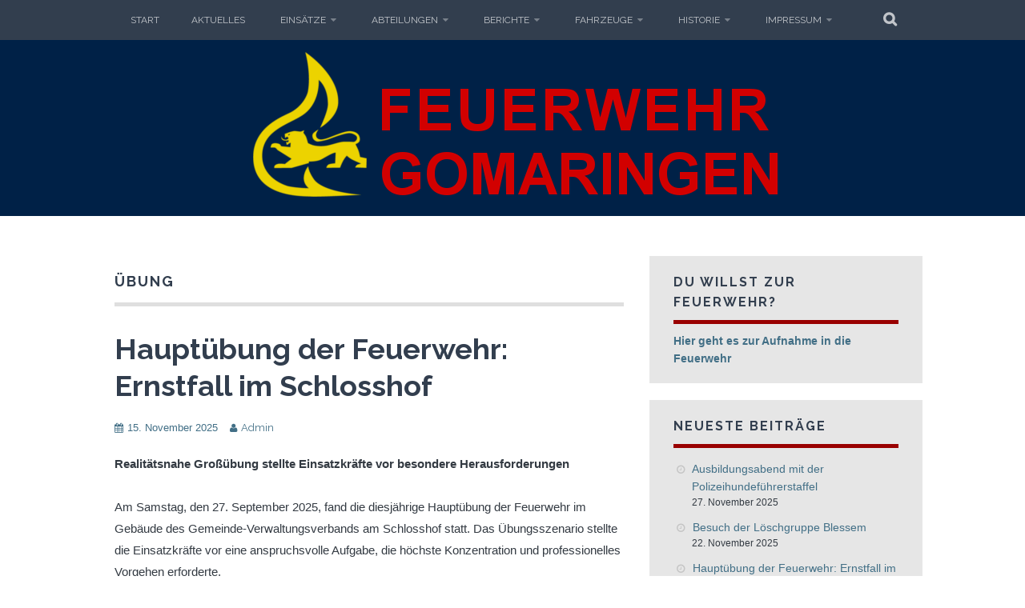

--- FILE ---
content_type: text/html; charset=UTF-8
request_url: https://ff-gomaringen.de/tag/uebung/
body_size: 27789
content:
<!DOCTYPE html>
<html lang="de">
<head>
<meta charset="UTF-8">
<meta name="viewport" content="width=device-width, initial-scale=1">
<link rel="profile" href="http://gmpg.org/xfn/11">
<link rel="pingback" href="https://ff-gomaringen.de/xmlrpc.php">
<title>Übung &#8211; Freiwillige Feuerwehr Gomaringen</title>
<meta name='robots' content='max-image-preview:large' />
<link rel='dns-prefetch' href='//fonts.googleapis.com' />
<link rel="alternate" type="application/rss+xml" title="Freiwillige Feuerwehr Gomaringen &raquo; Feed" href="https://ff-gomaringen.de/feed/" />
<link rel="alternate" type="application/rss+xml" title="Freiwillige Feuerwehr Gomaringen &raquo; Kommentar-Feed" href="https://ff-gomaringen.de/comments/feed/" />
<link rel="alternate" type="application/rss+xml" title="Freiwillige Feuerwehr Gomaringen &raquo; Übung Schlagwort-Feed" href="https://ff-gomaringen.de/tag/uebung/feed/" />
<style id='wp-img-auto-sizes-contain-inline-css' type='text/css'>
img:is([sizes=auto i],[sizes^="auto," i]){contain-intrinsic-size:3000px 1500px}
/*# sourceURL=wp-img-auto-sizes-contain-inline-css */
</style>
<style id='wp-block-library-inline-css' type='text/css'>
:root{--wp-block-synced-color:#7a00df;--wp-block-synced-color--rgb:122,0,223;--wp-bound-block-color:var(--wp-block-synced-color);--wp-editor-canvas-background:#ddd;--wp-admin-theme-color:#007cba;--wp-admin-theme-color--rgb:0,124,186;--wp-admin-theme-color-darker-10:#006ba1;--wp-admin-theme-color-darker-10--rgb:0,107,160.5;--wp-admin-theme-color-darker-20:#005a87;--wp-admin-theme-color-darker-20--rgb:0,90,135;--wp-admin-border-width-focus:2px}@media (min-resolution:192dpi){:root{--wp-admin-border-width-focus:1.5px}}.wp-element-button{cursor:pointer}:root .has-very-light-gray-background-color{background-color:#eee}:root .has-very-dark-gray-background-color{background-color:#313131}:root .has-very-light-gray-color{color:#eee}:root .has-very-dark-gray-color{color:#313131}:root .has-vivid-green-cyan-to-vivid-cyan-blue-gradient-background{background:linear-gradient(135deg,#00d084,#0693e3)}:root .has-purple-crush-gradient-background{background:linear-gradient(135deg,#34e2e4,#4721fb 50%,#ab1dfe)}:root .has-hazy-dawn-gradient-background{background:linear-gradient(135deg,#faaca8,#dad0ec)}:root .has-subdued-olive-gradient-background{background:linear-gradient(135deg,#fafae1,#67a671)}:root .has-atomic-cream-gradient-background{background:linear-gradient(135deg,#fdd79a,#004a59)}:root .has-nightshade-gradient-background{background:linear-gradient(135deg,#330968,#31cdcf)}:root .has-midnight-gradient-background{background:linear-gradient(135deg,#020381,#2874fc)}:root{--wp--preset--font-size--normal:16px;--wp--preset--font-size--huge:42px}.has-regular-font-size{font-size:1em}.has-larger-font-size{font-size:2.625em}.has-normal-font-size{font-size:var(--wp--preset--font-size--normal)}.has-huge-font-size{font-size:var(--wp--preset--font-size--huge)}.has-text-align-center{text-align:center}.has-text-align-left{text-align:left}.has-text-align-right{text-align:right}.has-fit-text{white-space:nowrap!important}#end-resizable-editor-section{display:none}.aligncenter{clear:both}.items-justified-left{justify-content:flex-start}.items-justified-center{justify-content:center}.items-justified-right{justify-content:flex-end}.items-justified-space-between{justify-content:space-between}.screen-reader-text{border:0;clip-path:inset(50%);height:1px;margin:-1px;overflow:hidden;padding:0;position:absolute;width:1px;word-wrap:normal!important}.screen-reader-text:focus{background-color:#ddd;clip-path:none;color:#444;display:block;font-size:1em;height:auto;left:5px;line-height:normal;padding:15px 23px 14px;text-decoration:none;top:5px;width:auto;z-index:100000}html :where(.has-border-color){border-style:solid}html :where([style*=border-top-color]){border-top-style:solid}html :where([style*=border-right-color]){border-right-style:solid}html :where([style*=border-bottom-color]){border-bottom-style:solid}html :where([style*=border-left-color]){border-left-style:solid}html :where([style*=border-width]){border-style:solid}html :where([style*=border-top-width]){border-top-style:solid}html :where([style*=border-right-width]){border-right-style:solid}html :where([style*=border-bottom-width]){border-bottom-style:solid}html :where([style*=border-left-width]){border-left-style:solid}html :where(img[class*=wp-image-]){height:auto;max-width:100%}:where(figure){margin:0 0 1em}html :where(.is-position-sticky){--wp-admin--admin-bar--position-offset:var(--wp-admin--admin-bar--height,0px)}@media screen and (max-width:600px){html :where(.is-position-sticky){--wp-admin--admin-bar--position-offset:0px}}
/*# sourceURL=wp-block-library-inline-css */
</style><style id='wp-block-gallery-inline-css' type='text/css'>
.blocks-gallery-grid:not(.has-nested-images),.wp-block-gallery:not(.has-nested-images){display:flex;flex-wrap:wrap;list-style-type:none;margin:0;padding:0}.blocks-gallery-grid:not(.has-nested-images) .blocks-gallery-image,.blocks-gallery-grid:not(.has-nested-images) .blocks-gallery-item,.wp-block-gallery:not(.has-nested-images) .blocks-gallery-image,.wp-block-gallery:not(.has-nested-images) .blocks-gallery-item{display:flex;flex-direction:column;flex-grow:1;justify-content:center;margin:0 1em 1em 0;position:relative;width:calc(50% - 1em)}.blocks-gallery-grid:not(.has-nested-images) .blocks-gallery-image:nth-of-type(2n),.blocks-gallery-grid:not(.has-nested-images) .blocks-gallery-item:nth-of-type(2n),.wp-block-gallery:not(.has-nested-images) .blocks-gallery-image:nth-of-type(2n),.wp-block-gallery:not(.has-nested-images) .blocks-gallery-item:nth-of-type(2n){margin-right:0}.blocks-gallery-grid:not(.has-nested-images) .blocks-gallery-image figure,.blocks-gallery-grid:not(.has-nested-images) .blocks-gallery-item figure,.wp-block-gallery:not(.has-nested-images) .blocks-gallery-image figure,.wp-block-gallery:not(.has-nested-images) .blocks-gallery-item figure{align-items:flex-end;display:flex;height:100%;justify-content:flex-start;margin:0}.blocks-gallery-grid:not(.has-nested-images) .blocks-gallery-image img,.blocks-gallery-grid:not(.has-nested-images) .blocks-gallery-item img,.wp-block-gallery:not(.has-nested-images) .blocks-gallery-image img,.wp-block-gallery:not(.has-nested-images) .blocks-gallery-item img{display:block;height:auto;max-width:100%;width:auto}.blocks-gallery-grid:not(.has-nested-images) .blocks-gallery-image figcaption,.blocks-gallery-grid:not(.has-nested-images) .blocks-gallery-item figcaption,.wp-block-gallery:not(.has-nested-images) .blocks-gallery-image figcaption,.wp-block-gallery:not(.has-nested-images) .blocks-gallery-item figcaption{background:linear-gradient(0deg,#000000b3,#0000004d 70%,#0000);bottom:0;box-sizing:border-box;color:#fff;font-size:.8em;margin:0;max-height:100%;overflow:auto;padding:3em .77em .7em;position:absolute;text-align:center;width:100%;z-index:2}.blocks-gallery-grid:not(.has-nested-images) .blocks-gallery-image figcaption img,.blocks-gallery-grid:not(.has-nested-images) .blocks-gallery-item figcaption img,.wp-block-gallery:not(.has-nested-images) .blocks-gallery-image figcaption img,.wp-block-gallery:not(.has-nested-images) .blocks-gallery-item figcaption img{display:inline}.blocks-gallery-grid:not(.has-nested-images) figcaption,.wp-block-gallery:not(.has-nested-images) figcaption{flex-grow:1}.blocks-gallery-grid:not(.has-nested-images).is-cropped .blocks-gallery-image a,.blocks-gallery-grid:not(.has-nested-images).is-cropped .blocks-gallery-image img,.blocks-gallery-grid:not(.has-nested-images).is-cropped .blocks-gallery-item a,.blocks-gallery-grid:not(.has-nested-images).is-cropped .blocks-gallery-item img,.wp-block-gallery:not(.has-nested-images).is-cropped .blocks-gallery-image a,.wp-block-gallery:not(.has-nested-images).is-cropped .blocks-gallery-image img,.wp-block-gallery:not(.has-nested-images).is-cropped .blocks-gallery-item a,.wp-block-gallery:not(.has-nested-images).is-cropped .blocks-gallery-item img{flex:1;height:100%;object-fit:cover;width:100%}.blocks-gallery-grid:not(.has-nested-images).columns-1 .blocks-gallery-image,.blocks-gallery-grid:not(.has-nested-images).columns-1 .blocks-gallery-item,.wp-block-gallery:not(.has-nested-images).columns-1 .blocks-gallery-image,.wp-block-gallery:not(.has-nested-images).columns-1 .blocks-gallery-item{margin-right:0;width:100%}@media (min-width:600px){.blocks-gallery-grid:not(.has-nested-images).columns-3 .blocks-gallery-image,.blocks-gallery-grid:not(.has-nested-images).columns-3 .blocks-gallery-item,.wp-block-gallery:not(.has-nested-images).columns-3 .blocks-gallery-image,.wp-block-gallery:not(.has-nested-images).columns-3 .blocks-gallery-item{margin-right:1em;width:calc(33.33333% - .66667em)}.blocks-gallery-grid:not(.has-nested-images).columns-4 .blocks-gallery-image,.blocks-gallery-grid:not(.has-nested-images).columns-4 .blocks-gallery-item,.wp-block-gallery:not(.has-nested-images).columns-4 .blocks-gallery-image,.wp-block-gallery:not(.has-nested-images).columns-4 .blocks-gallery-item{margin-right:1em;width:calc(25% - .75em)}.blocks-gallery-grid:not(.has-nested-images).columns-5 .blocks-gallery-image,.blocks-gallery-grid:not(.has-nested-images).columns-5 .blocks-gallery-item,.wp-block-gallery:not(.has-nested-images).columns-5 .blocks-gallery-image,.wp-block-gallery:not(.has-nested-images).columns-5 .blocks-gallery-item{margin-right:1em;width:calc(20% - .8em)}.blocks-gallery-grid:not(.has-nested-images).columns-6 .blocks-gallery-image,.blocks-gallery-grid:not(.has-nested-images).columns-6 .blocks-gallery-item,.wp-block-gallery:not(.has-nested-images).columns-6 .blocks-gallery-image,.wp-block-gallery:not(.has-nested-images).columns-6 .blocks-gallery-item{margin-right:1em;width:calc(16.66667% - .83333em)}.blocks-gallery-grid:not(.has-nested-images).columns-7 .blocks-gallery-image,.blocks-gallery-grid:not(.has-nested-images).columns-7 .blocks-gallery-item,.wp-block-gallery:not(.has-nested-images).columns-7 .blocks-gallery-image,.wp-block-gallery:not(.has-nested-images).columns-7 .blocks-gallery-item{margin-right:1em;width:calc(14.28571% - .85714em)}.blocks-gallery-grid:not(.has-nested-images).columns-8 .blocks-gallery-image,.blocks-gallery-grid:not(.has-nested-images).columns-8 .blocks-gallery-item,.wp-block-gallery:not(.has-nested-images).columns-8 .blocks-gallery-image,.wp-block-gallery:not(.has-nested-images).columns-8 .blocks-gallery-item{margin-right:1em;width:calc(12.5% - .875em)}.blocks-gallery-grid:not(.has-nested-images).columns-1 .blocks-gallery-image:nth-of-type(1n),.blocks-gallery-grid:not(.has-nested-images).columns-1 .blocks-gallery-item:nth-of-type(1n),.blocks-gallery-grid:not(.has-nested-images).columns-2 .blocks-gallery-image:nth-of-type(2n),.blocks-gallery-grid:not(.has-nested-images).columns-2 .blocks-gallery-item:nth-of-type(2n),.blocks-gallery-grid:not(.has-nested-images).columns-3 .blocks-gallery-image:nth-of-type(3n),.blocks-gallery-grid:not(.has-nested-images).columns-3 .blocks-gallery-item:nth-of-type(3n),.blocks-gallery-grid:not(.has-nested-images).columns-4 .blocks-gallery-image:nth-of-type(4n),.blocks-gallery-grid:not(.has-nested-images).columns-4 .blocks-gallery-item:nth-of-type(4n),.blocks-gallery-grid:not(.has-nested-images).columns-5 .blocks-gallery-image:nth-of-type(5n),.blocks-gallery-grid:not(.has-nested-images).columns-5 .blocks-gallery-item:nth-of-type(5n),.blocks-gallery-grid:not(.has-nested-images).columns-6 .blocks-gallery-image:nth-of-type(6n),.blocks-gallery-grid:not(.has-nested-images).columns-6 .blocks-gallery-item:nth-of-type(6n),.blocks-gallery-grid:not(.has-nested-images).columns-7 .blocks-gallery-image:nth-of-type(7n),.blocks-gallery-grid:not(.has-nested-images).columns-7 .blocks-gallery-item:nth-of-type(7n),.blocks-gallery-grid:not(.has-nested-images).columns-8 .blocks-gallery-image:nth-of-type(8n),.blocks-gallery-grid:not(.has-nested-images).columns-8 .blocks-gallery-item:nth-of-type(8n),.wp-block-gallery:not(.has-nested-images).columns-1 .blocks-gallery-image:nth-of-type(1n),.wp-block-gallery:not(.has-nested-images).columns-1 .blocks-gallery-item:nth-of-type(1n),.wp-block-gallery:not(.has-nested-images).columns-2 .blocks-gallery-image:nth-of-type(2n),.wp-block-gallery:not(.has-nested-images).columns-2 .blocks-gallery-item:nth-of-type(2n),.wp-block-gallery:not(.has-nested-images).columns-3 .blocks-gallery-image:nth-of-type(3n),.wp-block-gallery:not(.has-nested-images).columns-3 .blocks-gallery-item:nth-of-type(3n),.wp-block-gallery:not(.has-nested-images).columns-4 .blocks-gallery-image:nth-of-type(4n),.wp-block-gallery:not(.has-nested-images).columns-4 .blocks-gallery-item:nth-of-type(4n),.wp-block-gallery:not(.has-nested-images).columns-5 .blocks-gallery-image:nth-of-type(5n),.wp-block-gallery:not(.has-nested-images).columns-5 .blocks-gallery-item:nth-of-type(5n),.wp-block-gallery:not(.has-nested-images).columns-6 .blocks-gallery-image:nth-of-type(6n),.wp-block-gallery:not(.has-nested-images).columns-6 .blocks-gallery-item:nth-of-type(6n),.wp-block-gallery:not(.has-nested-images).columns-7 .blocks-gallery-image:nth-of-type(7n),.wp-block-gallery:not(.has-nested-images).columns-7 .blocks-gallery-item:nth-of-type(7n),.wp-block-gallery:not(.has-nested-images).columns-8 .blocks-gallery-image:nth-of-type(8n),.wp-block-gallery:not(.has-nested-images).columns-8 .blocks-gallery-item:nth-of-type(8n){margin-right:0}}.blocks-gallery-grid:not(.has-nested-images) .blocks-gallery-image:last-child,.blocks-gallery-grid:not(.has-nested-images) .blocks-gallery-item:last-child,.wp-block-gallery:not(.has-nested-images) .blocks-gallery-image:last-child,.wp-block-gallery:not(.has-nested-images) .blocks-gallery-item:last-child{margin-right:0}.blocks-gallery-grid:not(.has-nested-images).alignleft,.blocks-gallery-grid:not(.has-nested-images).alignright,.wp-block-gallery:not(.has-nested-images).alignleft,.wp-block-gallery:not(.has-nested-images).alignright{max-width:420px;width:100%}.blocks-gallery-grid:not(.has-nested-images).aligncenter .blocks-gallery-item figure,.wp-block-gallery:not(.has-nested-images).aligncenter .blocks-gallery-item figure{justify-content:center}.wp-block-gallery:not(.is-cropped) .blocks-gallery-item{align-self:flex-start}figure.wp-block-gallery.has-nested-images{align-items:normal}.wp-block-gallery.has-nested-images figure.wp-block-image:not(#individual-image){margin:0;width:calc(50% - var(--wp--style--unstable-gallery-gap, 16px)/2)}.wp-block-gallery.has-nested-images figure.wp-block-image{box-sizing:border-box;display:flex;flex-direction:column;flex-grow:1;justify-content:center;max-width:100%;position:relative}.wp-block-gallery.has-nested-images figure.wp-block-image>a,.wp-block-gallery.has-nested-images figure.wp-block-image>div{flex-direction:column;flex-grow:1;margin:0}.wp-block-gallery.has-nested-images figure.wp-block-image img{display:block;height:auto;max-width:100%!important;width:auto}.wp-block-gallery.has-nested-images figure.wp-block-image figcaption,.wp-block-gallery.has-nested-images figure.wp-block-image:has(figcaption):before{bottom:0;left:0;max-height:100%;position:absolute;right:0}.wp-block-gallery.has-nested-images figure.wp-block-image:has(figcaption):before{backdrop-filter:blur(3px);content:"";height:100%;-webkit-mask-image:linear-gradient(0deg,#000 20%,#0000);mask-image:linear-gradient(0deg,#000 20%,#0000);max-height:40%;pointer-events:none}.wp-block-gallery.has-nested-images figure.wp-block-image figcaption{box-sizing:border-box;color:#fff;font-size:13px;margin:0;overflow:auto;padding:1em;text-align:center;text-shadow:0 0 1.5px #000}.wp-block-gallery.has-nested-images figure.wp-block-image figcaption::-webkit-scrollbar{height:12px;width:12px}.wp-block-gallery.has-nested-images figure.wp-block-image figcaption::-webkit-scrollbar-track{background-color:initial}.wp-block-gallery.has-nested-images figure.wp-block-image figcaption::-webkit-scrollbar-thumb{background-clip:padding-box;background-color:initial;border:3px solid #0000;border-radius:8px}.wp-block-gallery.has-nested-images figure.wp-block-image figcaption:focus-within::-webkit-scrollbar-thumb,.wp-block-gallery.has-nested-images figure.wp-block-image figcaption:focus::-webkit-scrollbar-thumb,.wp-block-gallery.has-nested-images figure.wp-block-image figcaption:hover::-webkit-scrollbar-thumb{background-color:#fffc}.wp-block-gallery.has-nested-images figure.wp-block-image figcaption{scrollbar-color:#0000 #0000;scrollbar-gutter:stable both-edges;scrollbar-width:thin}.wp-block-gallery.has-nested-images figure.wp-block-image figcaption:focus,.wp-block-gallery.has-nested-images figure.wp-block-image figcaption:focus-within,.wp-block-gallery.has-nested-images figure.wp-block-image figcaption:hover{scrollbar-color:#fffc #0000}.wp-block-gallery.has-nested-images figure.wp-block-image figcaption{will-change:transform}@media (hover:none){.wp-block-gallery.has-nested-images figure.wp-block-image figcaption{scrollbar-color:#fffc #0000}}.wp-block-gallery.has-nested-images figure.wp-block-image figcaption{background:linear-gradient(0deg,#0006,#0000)}.wp-block-gallery.has-nested-images figure.wp-block-image figcaption img{display:inline}.wp-block-gallery.has-nested-images figure.wp-block-image figcaption a{color:inherit}.wp-block-gallery.has-nested-images figure.wp-block-image.has-custom-border img{box-sizing:border-box}.wp-block-gallery.has-nested-images figure.wp-block-image.has-custom-border>a,.wp-block-gallery.has-nested-images figure.wp-block-image.has-custom-border>div,.wp-block-gallery.has-nested-images figure.wp-block-image.is-style-rounded>a,.wp-block-gallery.has-nested-images figure.wp-block-image.is-style-rounded>div{flex:1 1 auto}.wp-block-gallery.has-nested-images figure.wp-block-image.has-custom-border figcaption,.wp-block-gallery.has-nested-images figure.wp-block-image.is-style-rounded figcaption{background:none;color:inherit;flex:initial;margin:0;padding:10px 10px 9px;position:relative;text-shadow:none}.wp-block-gallery.has-nested-images figure.wp-block-image.has-custom-border:before,.wp-block-gallery.has-nested-images figure.wp-block-image.is-style-rounded:before{content:none}.wp-block-gallery.has-nested-images figcaption{flex-basis:100%;flex-grow:1;text-align:center}.wp-block-gallery.has-nested-images:not(.is-cropped) figure.wp-block-image:not(#individual-image){margin-bottom:auto;margin-top:0}.wp-block-gallery.has-nested-images.is-cropped figure.wp-block-image:not(#individual-image){align-self:inherit}.wp-block-gallery.has-nested-images.is-cropped figure.wp-block-image:not(#individual-image)>a,.wp-block-gallery.has-nested-images.is-cropped figure.wp-block-image:not(#individual-image)>div:not(.components-drop-zone){display:flex}.wp-block-gallery.has-nested-images.is-cropped figure.wp-block-image:not(#individual-image) a,.wp-block-gallery.has-nested-images.is-cropped figure.wp-block-image:not(#individual-image) img{flex:1 0 0%;height:100%;object-fit:cover;width:100%}.wp-block-gallery.has-nested-images.columns-1 figure.wp-block-image:not(#individual-image){width:100%}@media (min-width:600px){.wp-block-gallery.has-nested-images.columns-3 figure.wp-block-image:not(#individual-image){width:calc(33.33333% - var(--wp--style--unstable-gallery-gap, 16px)*.66667)}.wp-block-gallery.has-nested-images.columns-4 figure.wp-block-image:not(#individual-image){width:calc(25% - var(--wp--style--unstable-gallery-gap, 16px)*.75)}.wp-block-gallery.has-nested-images.columns-5 figure.wp-block-image:not(#individual-image){width:calc(20% - var(--wp--style--unstable-gallery-gap, 16px)*.8)}.wp-block-gallery.has-nested-images.columns-6 figure.wp-block-image:not(#individual-image){width:calc(16.66667% - var(--wp--style--unstable-gallery-gap, 16px)*.83333)}.wp-block-gallery.has-nested-images.columns-7 figure.wp-block-image:not(#individual-image){width:calc(14.28571% - var(--wp--style--unstable-gallery-gap, 16px)*.85714)}.wp-block-gallery.has-nested-images.columns-8 figure.wp-block-image:not(#individual-image){width:calc(12.5% - var(--wp--style--unstable-gallery-gap, 16px)*.875)}.wp-block-gallery.has-nested-images.columns-default figure.wp-block-image:not(#individual-image){width:calc(33.33% - var(--wp--style--unstable-gallery-gap, 16px)*.66667)}.wp-block-gallery.has-nested-images.columns-default figure.wp-block-image:not(#individual-image):first-child:nth-last-child(2),.wp-block-gallery.has-nested-images.columns-default figure.wp-block-image:not(#individual-image):first-child:nth-last-child(2)~figure.wp-block-image:not(#individual-image){width:calc(50% - var(--wp--style--unstable-gallery-gap, 16px)*.5)}.wp-block-gallery.has-nested-images.columns-default figure.wp-block-image:not(#individual-image):first-child:last-child{width:100%}}.wp-block-gallery.has-nested-images.alignleft,.wp-block-gallery.has-nested-images.alignright{max-width:420px;width:100%}.wp-block-gallery.has-nested-images.aligncenter{justify-content:center}
/*# sourceURL=https://ff-gomaringen.de/wp-includes/blocks/gallery/style.min.css */
</style>
<style id='wp-block-image-inline-css' type='text/css'>
.wp-block-image>a,.wp-block-image>figure>a{display:inline-block}.wp-block-image img{box-sizing:border-box;height:auto;max-width:100%;vertical-align:bottom}@media not (prefers-reduced-motion){.wp-block-image img.hide{visibility:hidden}.wp-block-image img.show{animation:show-content-image .4s}}.wp-block-image[style*=border-radius] img,.wp-block-image[style*=border-radius]>a{border-radius:inherit}.wp-block-image.has-custom-border img{box-sizing:border-box}.wp-block-image.aligncenter{text-align:center}.wp-block-image.alignfull>a,.wp-block-image.alignwide>a{width:100%}.wp-block-image.alignfull img,.wp-block-image.alignwide img{height:auto;width:100%}.wp-block-image .aligncenter,.wp-block-image .alignleft,.wp-block-image .alignright,.wp-block-image.aligncenter,.wp-block-image.alignleft,.wp-block-image.alignright{display:table}.wp-block-image .aligncenter>figcaption,.wp-block-image .alignleft>figcaption,.wp-block-image .alignright>figcaption,.wp-block-image.aligncenter>figcaption,.wp-block-image.alignleft>figcaption,.wp-block-image.alignright>figcaption{caption-side:bottom;display:table-caption}.wp-block-image .alignleft{float:left;margin:.5em 1em .5em 0}.wp-block-image .alignright{float:right;margin:.5em 0 .5em 1em}.wp-block-image .aligncenter{margin-left:auto;margin-right:auto}.wp-block-image :where(figcaption){margin-bottom:1em;margin-top:.5em}.wp-block-image.is-style-circle-mask img{border-radius:9999px}@supports ((-webkit-mask-image:none) or (mask-image:none)) or (-webkit-mask-image:none){.wp-block-image.is-style-circle-mask img{border-radius:0;-webkit-mask-image:url('data:image/svg+xml;utf8,<svg viewBox="0 0 100 100" xmlns="http://www.w3.org/2000/svg"><circle cx="50" cy="50" r="50"/></svg>');mask-image:url('data:image/svg+xml;utf8,<svg viewBox="0 0 100 100" xmlns="http://www.w3.org/2000/svg"><circle cx="50" cy="50" r="50"/></svg>');mask-mode:alpha;-webkit-mask-position:center;mask-position:center;-webkit-mask-repeat:no-repeat;mask-repeat:no-repeat;-webkit-mask-size:contain;mask-size:contain}}:root :where(.wp-block-image.is-style-rounded img,.wp-block-image .is-style-rounded img){border-radius:9999px}.wp-block-image figure{margin:0}.wp-lightbox-container{display:flex;flex-direction:column;position:relative}.wp-lightbox-container img{cursor:zoom-in}.wp-lightbox-container img:hover+button{opacity:1}.wp-lightbox-container button{align-items:center;backdrop-filter:blur(16px) saturate(180%);background-color:#5a5a5a40;border:none;border-radius:4px;cursor:zoom-in;display:flex;height:20px;justify-content:center;opacity:0;padding:0;position:absolute;right:16px;text-align:center;top:16px;width:20px;z-index:100}@media not (prefers-reduced-motion){.wp-lightbox-container button{transition:opacity .2s ease}}.wp-lightbox-container button:focus-visible{outline:3px auto #5a5a5a40;outline:3px auto -webkit-focus-ring-color;outline-offset:3px}.wp-lightbox-container button:hover{cursor:pointer;opacity:1}.wp-lightbox-container button:focus{opacity:1}.wp-lightbox-container button:focus,.wp-lightbox-container button:hover,.wp-lightbox-container button:not(:hover):not(:active):not(.has-background){background-color:#5a5a5a40;border:none}.wp-lightbox-overlay{box-sizing:border-box;cursor:zoom-out;height:100vh;left:0;overflow:hidden;position:fixed;top:0;visibility:hidden;width:100%;z-index:100000}.wp-lightbox-overlay .close-button{align-items:center;cursor:pointer;display:flex;justify-content:center;min-height:40px;min-width:40px;padding:0;position:absolute;right:calc(env(safe-area-inset-right) + 16px);top:calc(env(safe-area-inset-top) + 16px);z-index:5000000}.wp-lightbox-overlay .close-button:focus,.wp-lightbox-overlay .close-button:hover,.wp-lightbox-overlay .close-button:not(:hover):not(:active):not(.has-background){background:none;border:none}.wp-lightbox-overlay .lightbox-image-container{height:var(--wp--lightbox-container-height);left:50%;overflow:hidden;position:absolute;top:50%;transform:translate(-50%,-50%);transform-origin:top left;width:var(--wp--lightbox-container-width);z-index:9999999999}.wp-lightbox-overlay .wp-block-image{align-items:center;box-sizing:border-box;display:flex;height:100%;justify-content:center;margin:0;position:relative;transform-origin:0 0;width:100%;z-index:3000000}.wp-lightbox-overlay .wp-block-image img{height:var(--wp--lightbox-image-height);min-height:var(--wp--lightbox-image-height);min-width:var(--wp--lightbox-image-width);width:var(--wp--lightbox-image-width)}.wp-lightbox-overlay .wp-block-image figcaption{display:none}.wp-lightbox-overlay button{background:none;border:none}.wp-lightbox-overlay .scrim{background-color:#fff;height:100%;opacity:.9;position:absolute;width:100%;z-index:2000000}.wp-lightbox-overlay.active{visibility:visible}@media not (prefers-reduced-motion){.wp-lightbox-overlay.active{animation:turn-on-visibility .25s both}.wp-lightbox-overlay.active img{animation:turn-on-visibility .35s both}.wp-lightbox-overlay.show-closing-animation:not(.active){animation:turn-off-visibility .35s both}.wp-lightbox-overlay.show-closing-animation:not(.active) img{animation:turn-off-visibility .25s both}.wp-lightbox-overlay.zoom.active{animation:none;opacity:1;visibility:visible}.wp-lightbox-overlay.zoom.active .lightbox-image-container{animation:lightbox-zoom-in .4s}.wp-lightbox-overlay.zoom.active .lightbox-image-container img{animation:none}.wp-lightbox-overlay.zoom.active .scrim{animation:turn-on-visibility .4s forwards}.wp-lightbox-overlay.zoom.show-closing-animation:not(.active){animation:none}.wp-lightbox-overlay.zoom.show-closing-animation:not(.active) .lightbox-image-container{animation:lightbox-zoom-out .4s}.wp-lightbox-overlay.zoom.show-closing-animation:not(.active) .lightbox-image-container img{animation:none}.wp-lightbox-overlay.zoom.show-closing-animation:not(.active) .scrim{animation:turn-off-visibility .4s forwards}}@keyframes show-content-image{0%{visibility:hidden}99%{visibility:hidden}to{visibility:visible}}@keyframes turn-on-visibility{0%{opacity:0}to{opacity:1}}@keyframes turn-off-visibility{0%{opacity:1;visibility:visible}99%{opacity:0;visibility:visible}to{opacity:0;visibility:hidden}}@keyframes lightbox-zoom-in{0%{transform:translate(calc((-100vw + var(--wp--lightbox-scrollbar-width))/2 + var(--wp--lightbox-initial-left-position)),calc(-50vh + var(--wp--lightbox-initial-top-position))) scale(var(--wp--lightbox-scale))}to{transform:translate(-50%,-50%) scale(1)}}@keyframes lightbox-zoom-out{0%{transform:translate(-50%,-50%) scale(1);visibility:visible}99%{visibility:visible}to{transform:translate(calc((-100vw + var(--wp--lightbox-scrollbar-width))/2 + var(--wp--lightbox-initial-left-position)),calc(-50vh + var(--wp--lightbox-initial-top-position))) scale(var(--wp--lightbox-scale));visibility:hidden}}
/*# sourceURL=https://ff-gomaringen.de/wp-includes/blocks/image/style.min.css */
</style>
<style id='wp-block-paragraph-inline-css' type='text/css'>
.is-small-text{font-size:.875em}.is-regular-text{font-size:1em}.is-large-text{font-size:2.25em}.is-larger-text{font-size:3em}.has-drop-cap:not(:focus):first-letter{float:left;font-size:8.4em;font-style:normal;font-weight:100;line-height:.68;margin:.05em .1em 0 0;text-transform:uppercase}body.rtl .has-drop-cap:not(:focus):first-letter{float:none;margin-left:.1em}p.has-drop-cap.has-background{overflow:hidden}:root :where(p.has-background){padding:1.25em 2.375em}:where(p.has-text-color:not(.has-link-color)) a{color:inherit}p.has-text-align-left[style*="writing-mode:vertical-lr"],p.has-text-align-right[style*="writing-mode:vertical-rl"]{rotate:180deg}
/*# sourceURL=https://ff-gomaringen.de/wp-includes/blocks/paragraph/style.min.css */
</style>
<style id='global-styles-inline-css' type='text/css'>
:root{--wp--preset--aspect-ratio--square: 1;--wp--preset--aspect-ratio--4-3: 4/3;--wp--preset--aspect-ratio--3-4: 3/4;--wp--preset--aspect-ratio--3-2: 3/2;--wp--preset--aspect-ratio--2-3: 2/3;--wp--preset--aspect-ratio--16-9: 16/9;--wp--preset--aspect-ratio--9-16: 9/16;--wp--preset--color--black: #000000;--wp--preset--color--cyan-bluish-gray: #abb8c3;--wp--preset--color--white: #ffffff;--wp--preset--color--pale-pink: #f78da7;--wp--preset--color--vivid-red: #cf2e2e;--wp--preset--color--luminous-vivid-orange: #ff6900;--wp--preset--color--luminous-vivid-amber: #fcb900;--wp--preset--color--light-green-cyan: #7bdcb5;--wp--preset--color--vivid-green-cyan: #00d084;--wp--preset--color--pale-cyan-blue: #8ed1fc;--wp--preset--color--vivid-cyan-blue: #0693e3;--wp--preset--color--vivid-purple: #9b51e0;--wp--preset--gradient--vivid-cyan-blue-to-vivid-purple: linear-gradient(135deg,rgb(6,147,227) 0%,rgb(155,81,224) 100%);--wp--preset--gradient--light-green-cyan-to-vivid-green-cyan: linear-gradient(135deg,rgb(122,220,180) 0%,rgb(0,208,130) 100%);--wp--preset--gradient--luminous-vivid-amber-to-luminous-vivid-orange: linear-gradient(135deg,rgb(252,185,0) 0%,rgb(255,105,0) 100%);--wp--preset--gradient--luminous-vivid-orange-to-vivid-red: linear-gradient(135deg,rgb(255,105,0) 0%,rgb(207,46,46) 100%);--wp--preset--gradient--very-light-gray-to-cyan-bluish-gray: linear-gradient(135deg,rgb(238,238,238) 0%,rgb(169,184,195) 100%);--wp--preset--gradient--cool-to-warm-spectrum: linear-gradient(135deg,rgb(74,234,220) 0%,rgb(151,120,209) 20%,rgb(207,42,186) 40%,rgb(238,44,130) 60%,rgb(251,105,98) 80%,rgb(254,248,76) 100%);--wp--preset--gradient--blush-light-purple: linear-gradient(135deg,rgb(255,206,236) 0%,rgb(152,150,240) 100%);--wp--preset--gradient--blush-bordeaux: linear-gradient(135deg,rgb(254,205,165) 0%,rgb(254,45,45) 50%,rgb(107,0,62) 100%);--wp--preset--gradient--luminous-dusk: linear-gradient(135deg,rgb(255,203,112) 0%,rgb(199,81,192) 50%,rgb(65,88,208) 100%);--wp--preset--gradient--pale-ocean: linear-gradient(135deg,rgb(255,245,203) 0%,rgb(182,227,212) 50%,rgb(51,167,181) 100%);--wp--preset--gradient--electric-grass: linear-gradient(135deg,rgb(202,248,128) 0%,rgb(113,206,126) 100%);--wp--preset--gradient--midnight: linear-gradient(135deg,rgb(2,3,129) 0%,rgb(40,116,252) 100%);--wp--preset--font-size--small: 13px;--wp--preset--font-size--medium: 20px;--wp--preset--font-size--large: 36px;--wp--preset--font-size--x-large: 42px;--wp--preset--spacing--20: 0.44rem;--wp--preset--spacing--30: 0.67rem;--wp--preset--spacing--40: 1rem;--wp--preset--spacing--50: 1.5rem;--wp--preset--spacing--60: 2.25rem;--wp--preset--spacing--70: 3.38rem;--wp--preset--spacing--80: 5.06rem;--wp--preset--shadow--natural: 6px 6px 9px rgba(0, 0, 0, 0.2);--wp--preset--shadow--deep: 12px 12px 50px rgba(0, 0, 0, 0.4);--wp--preset--shadow--sharp: 6px 6px 0px rgba(0, 0, 0, 0.2);--wp--preset--shadow--outlined: 6px 6px 0px -3px rgb(255, 255, 255), 6px 6px rgb(0, 0, 0);--wp--preset--shadow--crisp: 6px 6px 0px rgb(0, 0, 0);}:where(.is-layout-flex){gap: 0.5em;}:where(.is-layout-grid){gap: 0.5em;}body .is-layout-flex{display: flex;}.is-layout-flex{flex-wrap: wrap;align-items: center;}.is-layout-flex > :is(*, div){margin: 0;}body .is-layout-grid{display: grid;}.is-layout-grid > :is(*, div){margin: 0;}:where(.wp-block-columns.is-layout-flex){gap: 2em;}:where(.wp-block-columns.is-layout-grid){gap: 2em;}:where(.wp-block-post-template.is-layout-flex){gap: 1.25em;}:where(.wp-block-post-template.is-layout-grid){gap: 1.25em;}.has-black-color{color: var(--wp--preset--color--black) !important;}.has-cyan-bluish-gray-color{color: var(--wp--preset--color--cyan-bluish-gray) !important;}.has-white-color{color: var(--wp--preset--color--white) !important;}.has-pale-pink-color{color: var(--wp--preset--color--pale-pink) !important;}.has-vivid-red-color{color: var(--wp--preset--color--vivid-red) !important;}.has-luminous-vivid-orange-color{color: var(--wp--preset--color--luminous-vivid-orange) !important;}.has-luminous-vivid-amber-color{color: var(--wp--preset--color--luminous-vivid-amber) !important;}.has-light-green-cyan-color{color: var(--wp--preset--color--light-green-cyan) !important;}.has-vivid-green-cyan-color{color: var(--wp--preset--color--vivid-green-cyan) !important;}.has-pale-cyan-blue-color{color: var(--wp--preset--color--pale-cyan-blue) !important;}.has-vivid-cyan-blue-color{color: var(--wp--preset--color--vivid-cyan-blue) !important;}.has-vivid-purple-color{color: var(--wp--preset--color--vivid-purple) !important;}.has-black-background-color{background-color: var(--wp--preset--color--black) !important;}.has-cyan-bluish-gray-background-color{background-color: var(--wp--preset--color--cyan-bluish-gray) !important;}.has-white-background-color{background-color: var(--wp--preset--color--white) !important;}.has-pale-pink-background-color{background-color: var(--wp--preset--color--pale-pink) !important;}.has-vivid-red-background-color{background-color: var(--wp--preset--color--vivid-red) !important;}.has-luminous-vivid-orange-background-color{background-color: var(--wp--preset--color--luminous-vivid-orange) !important;}.has-luminous-vivid-amber-background-color{background-color: var(--wp--preset--color--luminous-vivid-amber) !important;}.has-light-green-cyan-background-color{background-color: var(--wp--preset--color--light-green-cyan) !important;}.has-vivid-green-cyan-background-color{background-color: var(--wp--preset--color--vivid-green-cyan) !important;}.has-pale-cyan-blue-background-color{background-color: var(--wp--preset--color--pale-cyan-blue) !important;}.has-vivid-cyan-blue-background-color{background-color: var(--wp--preset--color--vivid-cyan-blue) !important;}.has-vivid-purple-background-color{background-color: var(--wp--preset--color--vivid-purple) !important;}.has-black-border-color{border-color: var(--wp--preset--color--black) !important;}.has-cyan-bluish-gray-border-color{border-color: var(--wp--preset--color--cyan-bluish-gray) !important;}.has-white-border-color{border-color: var(--wp--preset--color--white) !important;}.has-pale-pink-border-color{border-color: var(--wp--preset--color--pale-pink) !important;}.has-vivid-red-border-color{border-color: var(--wp--preset--color--vivid-red) !important;}.has-luminous-vivid-orange-border-color{border-color: var(--wp--preset--color--luminous-vivid-orange) !important;}.has-luminous-vivid-amber-border-color{border-color: var(--wp--preset--color--luminous-vivid-amber) !important;}.has-light-green-cyan-border-color{border-color: var(--wp--preset--color--light-green-cyan) !important;}.has-vivid-green-cyan-border-color{border-color: var(--wp--preset--color--vivid-green-cyan) !important;}.has-pale-cyan-blue-border-color{border-color: var(--wp--preset--color--pale-cyan-blue) !important;}.has-vivid-cyan-blue-border-color{border-color: var(--wp--preset--color--vivid-cyan-blue) !important;}.has-vivid-purple-border-color{border-color: var(--wp--preset--color--vivid-purple) !important;}.has-vivid-cyan-blue-to-vivid-purple-gradient-background{background: var(--wp--preset--gradient--vivid-cyan-blue-to-vivid-purple) !important;}.has-light-green-cyan-to-vivid-green-cyan-gradient-background{background: var(--wp--preset--gradient--light-green-cyan-to-vivid-green-cyan) !important;}.has-luminous-vivid-amber-to-luminous-vivid-orange-gradient-background{background: var(--wp--preset--gradient--luminous-vivid-amber-to-luminous-vivid-orange) !important;}.has-luminous-vivid-orange-to-vivid-red-gradient-background{background: var(--wp--preset--gradient--luminous-vivid-orange-to-vivid-red) !important;}.has-very-light-gray-to-cyan-bluish-gray-gradient-background{background: var(--wp--preset--gradient--very-light-gray-to-cyan-bluish-gray) !important;}.has-cool-to-warm-spectrum-gradient-background{background: var(--wp--preset--gradient--cool-to-warm-spectrum) !important;}.has-blush-light-purple-gradient-background{background: var(--wp--preset--gradient--blush-light-purple) !important;}.has-blush-bordeaux-gradient-background{background: var(--wp--preset--gradient--blush-bordeaux) !important;}.has-luminous-dusk-gradient-background{background: var(--wp--preset--gradient--luminous-dusk) !important;}.has-pale-ocean-gradient-background{background: var(--wp--preset--gradient--pale-ocean) !important;}.has-electric-grass-gradient-background{background: var(--wp--preset--gradient--electric-grass) !important;}.has-midnight-gradient-background{background: var(--wp--preset--gradient--midnight) !important;}.has-small-font-size{font-size: var(--wp--preset--font-size--small) !important;}.has-medium-font-size{font-size: var(--wp--preset--font-size--medium) !important;}.has-large-font-size{font-size: var(--wp--preset--font-size--large) !important;}.has-x-large-font-size{font-size: var(--wp--preset--font-size--x-large) !important;}
/*# sourceURL=global-styles-inline-css */
</style>
<style id='core-block-supports-inline-css' type='text/css'>
.wp-block-gallery.wp-block-gallery-1{--wp--style--unstable-gallery-gap:var( --wp--style--gallery-gap-default, var( --gallery-block--gutter-size, var( --wp--style--block-gap, 0.5em ) ) );gap:var( --wp--style--gallery-gap-default, var( --gallery-block--gutter-size, var( --wp--style--block-gap, 0.5em ) ) );}.wp-block-gallery.wp-block-gallery-2{--wp--style--unstable-gallery-gap:var( --wp--style--gallery-gap-default, var( --gallery-block--gutter-size, var( --wp--style--block-gap, 0.5em ) ) );gap:var( --wp--style--gallery-gap-default, var( --gallery-block--gutter-size, var( --wp--style--block-gap, 0.5em ) ) );}.wp-block-gallery.wp-block-gallery-3{--wp--style--unstable-gallery-gap:var( --wp--style--gallery-gap-default, var( --gallery-block--gutter-size, var( --wp--style--block-gap, 0.5em ) ) );gap:var( --wp--style--gallery-gap-default, var( --gallery-block--gutter-size, var( --wp--style--block-gap, 0.5em ) ) );}.wp-block-gallery.wp-block-gallery-4{--wp--style--unstable-gallery-gap:var( --wp--style--gallery-gap-default, var( --gallery-block--gutter-size, var( --wp--style--block-gap, 0.5em ) ) );gap:var( --wp--style--gallery-gap-default, var( --gallery-block--gutter-size, var( --wp--style--block-gap, 0.5em ) ) );}.wp-block-gallery.wp-block-gallery-5{--wp--style--unstable-gallery-gap:var( --wp--style--gallery-gap-default, var( --gallery-block--gutter-size, var( --wp--style--block-gap, 0.5em ) ) );gap:var( --wp--style--gallery-gap-default, var( --gallery-block--gutter-size, var( --wp--style--block-gap, 0.5em ) ) );}.wp-block-gallery.wp-block-gallery-6{--wp--style--unstable-gallery-gap:var( --wp--style--gallery-gap-default, var( --gallery-block--gutter-size, var( --wp--style--block-gap, 0.5em ) ) );gap:var( --wp--style--gallery-gap-default, var( --gallery-block--gutter-size, var( --wp--style--block-gap, 0.5em ) ) );}.wp-block-gallery.wp-block-gallery-7{--wp--style--unstable-gallery-gap:var( --wp--style--gallery-gap-default, var( --gallery-block--gutter-size, var( --wp--style--block-gap, 0.5em ) ) );gap:var( --wp--style--gallery-gap-default, var( --gallery-block--gutter-size, var( --wp--style--block-gap, 0.5em ) ) );}.wp-block-gallery.wp-block-gallery-8{--wp--style--unstable-gallery-gap:var( --wp--style--gallery-gap-default, var( --gallery-block--gutter-size, var( --wp--style--block-gap, 0.5em ) ) );gap:var( --wp--style--gallery-gap-default, var( --gallery-block--gutter-size, var( --wp--style--block-gap, 0.5em ) ) );}.wp-block-gallery.wp-block-gallery-9{--wp--style--unstable-gallery-gap:var( --wp--style--gallery-gap-default, var( --gallery-block--gutter-size, var( --wp--style--block-gap, 0.5em ) ) );gap:var( --wp--style--gallery-gap-default, var( --gallery-block--gutter-size, var( --wp--style--block-gap, 0.5em ) ) );}.wp-block-gallery.wp-block-gallery-10{--wp--style--unstable-gallery-gap:var( --wp--style--gallery-gap-default, var( --gallery-block--gutter-size, var( --wp--style--block-gap, 0.5em ) ) );gap:var( --wp--style--gallery-gap-default, var( --gallery-block--gutter-size, var( --wp--style--block-gap, 0.5em ) ) );}.wp-block-gallery.wp-block-gallery-11{--wp--style--unstable-gallery-gap:var( --wp--style--gallery-gap-default, var( --gallery-block--gutter-size, var( --wp--style--block-gap, 0.5em ) ) );gap:var( --wp--style--gallery-gap-default, var( --gallery-block--gutter-size, var( --wp--style--block-gap, 0.5em ) ) );}.wp-block-gallery.wp-block-gallery-12{--wp--style--unstable-gallery-gap:var( --wp--style--gallery-gap-default, var( --gallery-block--gutter-size, var( --wp--style--block-gap, 0.5em ) ) );gap:var( --wp--style--gallery-gap-default, var( --gallery-block--gutter-size, var( --wp--style--block-gap, 0.5em ) ) );}.wp-block-gallery.wp-block-gallery-13{--wp--style--unstable-gallery-gap:var( --wp--style--gallery-gap-default, var( --gallery-block--gutter-size, var( --wp--style--block-gap, 0.5em ) ) );gap:var( --wp--style--gallery-gap-default, var( --gallery-block--gutter-size, var( --wp--style--block-gap, 0.5em ) ) );}.wp-block-gallery.wp-block-gallery-14{--wp--style--unstable-gallery-gap:var( --wp--style--gallery-gap-default, var( --gallery-block--gutter-size, var( --wp--style--block-gap, 0.5em ) ) );gap:var( --wp--style--gallery-gap-default, var( --gallery-block--gutter-size, var( --wp--style--block-gap, 0.5em ) ) );}.wp-block-gallery.wp-block-gallery-15{--wp--style--unstable-gallery-gap:var( --wp--style--gallery-gap-default, var( --gallery-block--gutter-size, var( --wp--style--block-gap, 0.5em ) ) );gap:var( --wp--style--gallery-gap-default, var( --gallery-block--gutter-size, var( --wp--style--block-gap, 0.5em ) ) );}.wp-block-gallery.wp-block-gallery-16{--wp--style--unstable-gallery-gap:var( --wp--style--gallery-gap-default, var( --gallery-block--gutter-size, var( --wp--style--block-gap, 0.5em ) ) );gap:var( --wp--style--gallery-gap-default, var( --gallery-block--gutter-size, var( --wp--style--block-gap, 0.5em ) ) );}.wp-block-gallery.wp-block-gallery-17{--wp--style--unstable-gallery-gap:var( --wp--style--gallery-gap-default, var( --gallery-block--gutter-size, var( --wp--style--block-gap, 0.5em ) ) );gap:var( --wp--style--gallery-gap-default, var( --gallery-block--gutter-size, var( --wp--style--block-gap, 0.5em ) ) );}
/*# sourceURL=core-block-supports-inline-css */
</style>
<style id='classic-theme-styles-inline-css' type='text/css'>
/*! This file is auto-generated */
.wp-block-button__link{color:#fff;background-color:#32373c;border-radius:9999px;box-shadow:none;text-decoration:none;padding:calc(.667em + 2px) calc(1.333em + 2px);font-size:1.125em}.wp-block-file__button{background:#32373c;color:#fff;text-decoration:none}
/*# sourceURL=/wp-includes/css/classic-themes.min.css */
</style>
<!-- <link rel='stylesheet' id='wp-components-css' href='https://ff-gomaringen.de/wp-includes/css/dist/components/style.min.css?ver=6.9' type='text/css' media='all' /> -->
<!-- <link rel='stylesheet' id='wp-preferences-css' href='https://ff-gomaringen.de/wp-includes/css/dist/preferences/style.min.css?ver=6.9' type='text/css' media='all' /> -->
<!-- <link rel='stylesheet' id='wp-block-editor-css' href='https://ff-gomaringen.de/wp-includes/css/dist/block-editor/style.min.css?ver=6.9' type='text/css' media='all' /> -->
<!-- <link rel='stylesheet' id='popup-maker-block-library-style-css' href='https://ff-gomaringen.de/wp-content/plugins/popup-maker/dist/packages/block-library-style.css?ver=dbea705cfafe089d65f1' type='text/css' media='all' /> -->
<!-- <link rel='stylesheet' id='contact-form-7-css' href='https://ff-gomaringen.de/wp-content/plugins/contact-form-7/includes/css/styles.css?ver=6.1.4' type='text/css' media='all' /> -->
<!-- <link rel='stylesheet' id='yop-public-css' href='https://ff-gomaringen.de/wp-content/plugins/yop-poll/public/assets/css/yop-poll-public-6.5.39.css?ver=6.9' type='text/css' media='all' /> -->
<!-- <link rel='stylesheet' id='plane-icons-css' href='https://ff-gomaringen.de/wp-content/themes/plane-wpcom/css/font-awesome.css?ver=4.0.3' type='text/css' media='all' /> -->
<link rel="stylesheet" type="text/css" href="//ff-gomaringen.de/wp-content/cache/wpfc-minified/fqc5v11t/77oy.css" media="all"/>
<link rel='stylesheet' id='plane-fonts-css' href='https://fonts.googleapis.com/css?family=Raleway%3A400%2C500%2C700%2C900%7CNoto+Serif%3A400%2C700%2C400italic%2C700italic&#038;subset=latin%2Clatin-ext&#038;ver=6.9' type='text/css' media='all' />
<!-- <link rel='stylesheet' id='plane-style-css' href='https://ff-gomaringen.de/wp-content/themes/plane-wpcom/style.css?ver=6.9' type='text/css' media='all' /> -->
<link rel="stylesheet" type="text/css" href="//ff-gomaringen.de/wp-content/cache/wpfc-minified/jlt3gus6/77oy.css" media="all"/>
<style id='plane-style-inline-css' type='text/css'>
.site-header { background-image: url(https://ff-gomaringen.de/wp-content/uploads/2020/04/cropped-Header-Neu.png); }
/*# sourceURL=plane-style-inline-css */
</style>
<!-- <link rel='stylesheet' id='font-awesome-css' href='https://ff-gomaringen.de/wp-content/plugins/wetterwarner/resources/font-awesome/css/font-awesome.min.css?ver=1746280631' type='text/css' media='all' /> -->
<!-- <link rel='stylesheet' id='style-frontend-css' href='https://ff-gomaringen.de/wp-content/plugins/wetterwarner/css/style-frontend.css?ver=1746280631' type='text/css' media='all' /> -->
<!-- <link rel='stylesheet' id='weather-icons-css' href='https://ff-gomaringen.de/wp-content/plugins/wetterwarner/resources/weather-icons/css/weather-icons.min.css?ver=1746280631' type='text/css' media='all' /> -->
<!-- <link rel='stylesheet' id='tablepress-default-css' href='https://ff-gomaringen.de/wp-content/plugins/tablepress/css/build/default.css?ver=3.2.6' type='text/css' media='all' /> -->
<link rel="stylesheet" type="text/css" href="//ff-gomaringen.de/wp-content/cache/wpfc-minified/qxr0j4z2/77oy.css" media="all"/>
<script src='//ff-gomaringen.de/wp-content/cache/wpfc-minified/1fvf6j6d/77oy.js' type="text/javascript"></script>
<!-- <script type="text/javascript" src="https://ff-gomaringen.de/wp-includes/js/jquery/jquery.min.js?ver=3.7.1" id="jquery-core-js"></script> -->
<!-- <script type="text/javascript" src="https://ff-gomaringen.de/wp-includes/js/jquery/jquery-migrate.min.js?ver=3.4.1" id="jquery-migrate-js"></script> -->
<script type="text/javascript" id="yop-public-js-extra">
/* <![CDATA[ */
var objectL10n = {"yopPollParams":{"urlParams":{"ajax":"https://ff-gomaringen.de/wp-admin/admin-ajax.php","wpLogin":"https://ff-gomaringen.de/wp-login.php?redirect_to=https%3A%2F%2Fff-gomaringen.de%2Fwp-admin%2Fadmin-ajax.php%3Faction%3Dyop_poll_record_wordpress_vote"},"apiParams":{"reCaptcha":{"siteKey":""},"reCaptchaV2Invisible":{"siteKey":""},"reCaptchaV3":{"siteKey":""},"hCaptcha":{"siteKey":""},"cloudflareTurnstile":{"siteKey":""}},"captchaParams":{"imgPath":"https://ff-gomaringen.de/wp-content/plugins/yop-poll/public/assets/img/","url":"https://ff-gomaringen.de/wp-content/plugins/yop-poll/app.php","accessibilityAlt":"Sound icon","accessibilityTitle":"Accessibility option: listen to a question and answer it!","accessibilityDescription":"Type below the \u003Cstrong\u003Eanswer\u003C/strong\u003E to what you hear. Numbers or words:","explanation":"Click or touch the \u003Cstrong\u003EANSWER\u003C/strong\u003E","refreshAlt":"Refresh/reload icon","refreshTitle":"Refresh/reload: get new images and accessibility option!"},"voteParams":{"invalidPoll":"Invalid Poll","noAnswersSelected":"No answer selected","minAnswersRequired":"At least {min_answers_allowed} answer(s) required","maxAnswersRequired":"A max of {max_answers_allowed} answer(s) accepted","noAnswerForOther":"No other answer entered","noValueForCustomField":"{custom_field_name} is required","tooManyCharsForCustomField":"Text for {custom_field_name} is too long","consentNotChecked":"You must agree to our terms and conditions","noCaptchaSelected":"Captcha is required","thankYou":"Thank you for your vote"},"resultsParams":{"singleVote":"vote","multipleVotes":"votes","singleAnswer":"answer","multipleAnswers":"answers"}}};
//# sourceURL=yop-public-js-extra
/* ]]> */
</script>
<script src='//ff-gomaringen.de/wp-content/cache/wpfc-minified/k2c3wa3y/77oy.js' type="text/javascript"></script>
<!-- <script type="text/javascript" src="https://ff-gomaringen.de/wp-content/plugins/yop-poll/public/assets/js/yop-poll-public-6.5.39.min.js?ver=6.9" id="yop-public-js"></script> -->
<link rel="https://api.w.org/" href="https://ff-gomaringen.de/wp-json/" /><link rel="alternate" title="JSON" type="application/json" href="https://ff-gomaringen.de/wp-json/wp/v2/tags/22" /><link rel="EditURI" type="application/rsd+xml" title="RSD" href="https://ff-gomaringen.de/xmlrpc.php?rsd" />
<meta name="generator" content="WordPress 6.9" />
<style type="text/css">
.site-title,
.site-description {
position: absolute;
clip: rect(1px, 1px, 1px, 1px);
}
</style>
<link rel="icon" href="https://ff-gomaringen.de/wp-content/uploads/2020/03/cropped-Icon-32x32.png" sizes="32x32" />
<link rel="icon" href="https://ff-gomaringen.de/wp-content/uploads/2020/03/cropped-Icon-192x192.png" sizes="192x192" />
<link rel="apple-touch-icon" href="https://ff-gomaringen.de/wp-content/uploads/2020/03/cropped-Icon-180x180.png" />
<meta name="msapplication-TileImage" content="https://ff-gomaringen.de/wp-content/uploads/2020/03/cropped-Icon-270x270.png" />
<style type="text/css" id="wp-custom-css">
* {font-family: Arial, Helvetica, sans-serif}
#secondary .widget {
background: #e6e6e6;
}
.widget-title {
border-bottom: 5px solid #990000;
}
.wp-block-latest-posts__post-full-content {margin-bottom:30px;
border-bottom: 8px solid #990000;}
.wp-block-latest-posts__post-date {margin-bottom:30px;}		</style>
<!-- <link rel='stylesheet' id='lsi-style-css' href='https://ff-gomaringen.de/wp-content/plugins/lightweight-social-icons/css/style-min.css?ver=1.1' type='text/css' media='all' /> -->
<link rel="stylesheet" type="text/css" href="//ff-gomaringen.de/wp-content/cache/wpfc-minified/7uvrtlmz/77oy.css" media="all"/>
<style id='lsi-style-inline-css' type='text/css'>
.icon-set-lsi_widget-2 a,
.icon-set-lsi_widget-2 a:visited,
.icon-set-lsi_widget-2 a:focus {
border-radius: 2px;
background: #ff2828 !important;
color: #FFFFFF !important;
font-size: 30px !important;
}
.icon-set-lsi_widget-2 a:hover {
background: #777777 !important;
color: #FFFFFF !important;
}
/*# sourceURL=lsi-style-inline-css */
</style>
</head>
<body class="archive tag tag-uebung tag-22 wp-theme-plane-wpcom">
<a class="skip-link screen-reader-text" href="#content">Zum Inhalt springen</a>
<div class="site-top">
<div class="content-wrapper">
<nav id="site-navigation" class="main-navigation" role="navigation">
<button class="menu-toggle" aria-controls="menu" aria-expanded="false"><span class="screen-reader-text">Primäres Menü</span></button>
<div class="nav-menu"><ul>
<li ><a href="https://ff-gomaringen.de/">Start</a></li><li class="page_item page-item-72 current_page_parent"><a href="https://ff-gomaringen.de/aktuelles/">Aktuelles</a></li>
<li class="page_item page-item-4 page_item_has_children"><a href="https://ff-gomaringen.de/einsaetze/">Einsätze</a>
<ul class='children'>
<li class="page_item page-item-3016"><a href="https://ff-gomaringen.de/einsaetze/einsaetze-2026/">Einsätze 2026</a></li>
<li class="page_item page-item-2763"><a href="https://ff-gomaringen.de/einsaetze/einsaetze-2025/">Einsätze 2025</a></li>
<li class="page_item page-item-65"><a href="https://ff-gomaringen.de/einsaetze/einsatzstatistik/">Einsatzstatistik</a></li>
</ul>
</li>
<li class="page_item page-item-69 page_item_has_children"><a href="https://ff-gomaringen.de/abteilungen/">Abteilungen</a>
<ul class='children'>
<li class="page_item page-item-93"><a href="https://ff-gomaringen.de/abteilungen/abteilung-gomaringen/">Abteilung Gomaringen</a></li>
<li class="page_item page-item-95"><a href="https://ff-gomaringen.de/abteilungen/abteilung-stockach/">Abteilung Stockach</a></li>
<li class="page_item page-item-97 page_item_has_children"><a href="https://ff-gomaringen.de/abteilungen/jugendfeuerwehr/">Jugendfeuerwehr</a>
<ul class='children'>
<li class="page_item page-item-1437"><a href="https://ff-gomaringen.de/abteilungen/jugendfeuerwehr/jf-intern/">JF-Intern</a></li>
<li class="page_item page-item-2025"><a href="https://ff-gomaringen.de/abteilungen/jugendfeuerwehr/kicker/">Kicker</a></li>
</ul>
</li>
<li class="page_item page-item-99"><a href="https://ff-gomaringen.de/abteilungen/altersabteilung/">Altersabteilung</a></li>
</ul>
</li>
<li class="page_item page-item-74 page_item_has_children"><a href="https://ff-gomaringen.de/berichte/">Berichte</a>
<ul class='children'>
<li class="page_item page-item-2765"><a href="https://ff-gomaringen.de/berichte/berichte-2024/">Berichte 2024</a></li>
<li class="page_item page-item-2768"><a href="https://ff-gomaringen.de/berichte/berichte-2025/">Berichte 2025</a></li>
<li class="page_item page-item-2956"><a href="https://ff-gomaringen.de/berichte/feuerwehrhaus-baustelle/">Feuerwehrhaus Baustelle</a></li>
<li class="page_item page-item-1181 page_item_has_children"><a href="https://ff-gomaringen.de/berichte/aeltere-berichte/">Ältere Berichte</a>
<ul class='children'>
<li class="page_item page-item-175"><a href="https://ff-gomaringen.de/berichte/aeltere-berichte/berichte-2014/">Berichte 2014</a></li>
<li class="page_item page-item-173"><a href="https://ff-gomaringen.de/berichte/aeltere-berichte/berichte-2015/">Berichte 2015</a></li>
<li class="page_item page-item-171"><a href="https://ff-gomaringen.de/berichte/aeltere-berichte/berichte-2016/">Berichte 2016</a></li>
<li class="page_item page-item-169"><a href="https://ff-gomaringen.de/berichte/aeltere-berichte/berichte-2017/">Berichte 2017</a></li>
<li class="page_item page-item-167"><a href="https://ff-gomaringen.de/berichte/aeltere-berichte/berichte-2018/">Berichte 2018</a></li>
<li class="page_item page-item-162"><a href="https://ff-gomaringen.de/berichte/aeltere-berichte/berichte-2019/">Berichte 2019</a></li>
<li class="page_item page-item-1128"><a href="https://ff-gomaringen.de/berichte/aeltere-berichte/berichte-2020/">Berichte 2020</a></li>
<li class="page_item page-item-1702"><a href="https://ff-gomaringen.de/berichte/aeltere-berichte/berichte-2021/">Berichte 2021</a></li>
<li class="page_item page-item-1816"><a href="https://ff-gomaringen.de/berichte/aeltere-berichte/berichte-2022/">Berichte 2022</a></li>
<li class="page_item page-item-2189"><a href="https://ff-gomaringen.de/berichte/aeltere-berichte/berichte-2023/">Berichte 2023</a></li>
</ul>
</li>
</ul>
</li>
<li class="page_item page-item-6 page_item_has_children"><a href="https://ff-gomaringen.de/fahrzeuge/">Fahrzeuge</a>
<ul class='children'>
<li class="page_item page-item-198"><a href="https://ff-gomaringen.de/fahrzeuge/mtw-1-19-1/">MZF 1/14</a></li>
<li class="page_item page-item-200"><a href="https://ff-gomaringen.de/fahrzeuge/mtw-1-19-2/">MTW 1/19</a></li>
<li class="page_item page-item-2678"><a href="https://ff-gomaringen.de/fahrzeuge/hlf-1-46/">HLF 1/46</a></li>
<li class="page_item page-item-209"><a href="https://ff-gomaringen.de/fahrzeuge/lf-1-44/">LF 1/44</a></li>
<li class="page_item page-item-211"><a href="https://ff-gomaringen.de/fahrzeuge/lf-1-45/">LF 1/45</a></li>
<li class="page_item page-item-202"><a href="https://ff-gomaringen.de/fahrzeuge/gw-t-1-74/">GW-T 1/74</a></li>
<li class="page_item page-item-206"><a href="https://ff-gomaringen.de/fahrzeuge/lf-10-2-42/">LF 2/42</a></li>
<li class="page_item page-item-407 page_item_has_children"><a href="https://ff-gomaringen.de/fahrzeuge/archiv/">Archiv</a>
<ul class='children'>
<li class="page_item page-item-204"><a href="https://ff-gomaringen.de/fahrzeuge/archiv/tlf-1-23/">TLF 1/23</a></li>
<li class="page_item page-item-2014"><a href="https://ff-gomaringen.de/fahrzeuge/archiv/hlf-1-46/">HLF 1/46</a></li>
</ul>
</li>
</ul>
</li>
<li class="page_item page-item-76 page_item_has_children"><a href="https://ff-gomaringen.de/historie/">Historie</a>
<ul class='children'>
<li class="page_item page-item-391"><a href="https://ff-gomaringen.de/historie/abt-gomaringen-bis-1900/">Abt. Gomaringen bis 1900</a></li>
<li class="page_item page-item-393"><a href="https://ff-gomaringen.de/historie/abt-gomaringen-bis-2000/">Abt. Gomaringen bis 2000</a></li>
<li class="page_item page-item-395"><a href="https://ff-gomaringen.de/historie/abt-gomaringen-nach-2000/">Abt. Gomaringen nach 2000</a></li>
<li class="page_item page-item-397"><a href="https://ff-gomaringen.de/historie/abt-stockach/">Abt. Stockach</a></li>
<li class="page_item page-item-399"><a href="https://ff-gomaringen.de/historie/jubilaeum-2007/">Jubiläum 2007</a></li>
<li class="page_item page-item-401"><a href="https://ff-gomaringen.de/historie/kommandanten/">Kommandanten</a></li>
<li class="page_item page-item-403"><a href="https://ff-gomaringen.de/historie/abteilungskommandaten-gomaringen/">Abteilungskommandanten von Gomaringen</a></li>
<li class="page_item page-item-405"><a href="https://ff-gomaringen.de/historie/abteilungskommandanten-stockach/">Abteilungskommandanten Stockach</a></li>
<li class="page_item page-item-196"><a href="https://ff-gomaringen.de/historie/feuerwehrlied/">Feuerwehrlied</a></li>
</ul>
</li>
<li class="page_item page-item-27 page_item_has_children"><a href="https://ff-gomaringen.de/impressum/">Impressum</a>
<ul class='children'>
<li class="page_item page-item-25"><a href="https://ff-gomaringen.de/impressum/datenschutzerklaerung/">Datenschutzerklärung</a></li>
<li class="page_item page-item-113"><a href="https://ff-gomaringen.de/impressum/kontaktformular/">Kontaktformular</a></li>
<li class="page_item page-item-131"><a href="https://ff-gomaringen.de/impressum/aufnahme-in-die-feuerwehr/">Aufnahme in die Feuerwehr</a></li>
<li class="page_item page-item-1450"><a href="https://ff-gomaringen.de/impressum/intern/">Intern</a></li>
</ul>
</li>
</ul></div>
</nav><!-- #site-navigation -->
<div class="site-search">
<button class="search-toggle"><span class="screen-reader-text">Suche</span></button>
<div class="search-expand">
<div class="search-expand-inner">
<form role="search" method="get" class="search-form" action="https://ff-gomaringen.de/">
<label>
<span class="screen-reader-text">Suche nach:</span>
<input type="search" class="search-field" placeholder="Suchen …" value="" name="s" />
</label>
<input type="submit" class="search-submit" value="Suchen" />
</form>					</div>
</div>
</div><!-- .site-search -->
</div>
</div><!-- .site-top -->
<header class="site-header" role="banner">
<div class="site-branding">
<h1 class="site-title"><a href="https://ff-gomaringen.de/" rel="home">Freiwillige Feuerwehr Gomaringen</a></h1>
<h2 class="site-description">Freiwillige Feuerwehr Gomaringen</h2>
</div><!-- .site-branding -->
</header><!-- .site-header -->
<div id="content" class="site-content">
<div id="primary" class="content-area">
<main id="main" class="site-main" role="main">
<header class="page-header">
<h1 class="page-title">
Übung				</h1>
</header><!-- .page-header -->
<article id="post-2963" class="post-2963 post type-post status-publish format-standard hentry category-berichte-2025 tag-atemschutz tag-feuerwehr tag-gvv tag-hauptuebung tag-uebung">
<header class="entry-header">
<h2 class="entry-title"><a href="https://ff-gomaringen.de/2025/11/hauptuebung-der-feuerwehr-ernstfall-im-schlosshof/" rel="bookmark">Hauptübung der Feuerwehr: Ernstfall im Schlosshof</a></h2>
<div class="entry-meta">
<span class="posted-on"><a href="https://ff-gomaringen.de/2025/11/hauptuebung-der-feuerwehr-ernstfall-im-schlosshof/" rel="bookmark"><time class="entry-date published" datetime="2025-11-15T12:00:00+01:00">15. November 2025</time><time class="updated" datetime="2025-11-16T17:45:55+01:00">16. November 2025</time></a></span><span class="byline"><span class="author vcard"><a class="url fn n" href="https://ff-gomaringen.de/author/adminffwgom/">Admin</a></span></span>			</div><!-- .entry-meta -->
</header><!-- .entry-header -->
<div class="entry-content">
<p><strong>Realitätsnahe Großübung stellte Einsatzkräfte vor besondere Herausforderungen</strong></p>
<p>Am Samstag, den 27. September 2025, fand die diesjährige Hauptübung der Feuerwehr im Gebäude des Gemeinde-Verwaltungsverbands am Schlosshof statt. Das Übungsszenario stellte die Einsatzkräfte vor eine anspruchsvolle Aufgabe, die höchste Konzentration und professionelles Vorgehen erforderte.</p>
<p><strong>Das Szenario</strong></p>
<p>Ausgangslage der Übung war ein Kurzschluss im Technik- und Serverraum, der zu einer Verpuffung mit starker Rauchentwicklung führte. Mehrere Mitarbeiter waren dadurch in ihren Büros eingeschlossen, zwei weitere Personen wurden beim Fluchtversuch bewusstlos und mussten gerettet werden. Besonders anspruchsvoll gestaltete sich die Übung durch die verwinkelte Bauweise des Gebäudes, die eine erschwerte Orientierung für die Einsatzkräfte bedeutete.</p>
<p><strong>Menschenrettung im Fokus</strong></p>
<p>Der Schwerpunkt der Übung lag eindeutig auf der Menschenrettung sowie der schnellen Brandbekämpfung unter erschwerten Bedingungen. Die Feuerwehrkameradinnen und -kameraden mussten sich durch verrauchte Räume kämpfen, eingeschlossene Personen lokalisieren und unter Atemschutz retten. Um schneller zu den eingeschlossenen Mitarbeitern zu gelangen, gingen zwei Trupps über eine Leiter direkt zur Menschenrettung vor und verschafften sich so einen zweiten Zugang zum Gebäude. Dabei galt es, trotz eingeschränkter Sicht und der komplexen Raumstruktur den Überblick zu bewahren und systematisch vorzugehen.</p>
<p>Um die Übung noch realitätsnäher zu gestalten, wurde auch ein verletzter Feuerwehrkamerad simuliert. Der speziell für solche Notfälle ausgebildete Sicherheitstrupp konnte sein Können unter Beweis stellen und den &#8222;verletzten&#8220; Kameraden erfolgreich aus dem Gefahrenbereich retten.</p>
<figure class="wp-block-gallery has-nested-images columns-default is-cropped wp-block-gallery-1 is-layout-flex wp-block-gallery-is-layout-flex">
<figure class="wp-block-image size-large"><img fetchpriority="high" decoding="async" width="1024" height="683" data-id="2966" src="https://ff-gomaringen.de/wp-content/uploads/2025/11/DSC01734-1024x683.jpg" alt="" class="wp-image-2966" srcset="https://ff-gomaringen.de/wp-content/uploads/2025/11/DSC01734-1024x683.jpg 1024w, https://ff-gomaringen.de/wp-content/uploads/2025/11/DSC01734-300x200.jpg 300w, https://ff-gomaringen.de/wp-content/uploads/2025/11/DSC01734-768x512.jpg 768w, https://ff-gomaringen.de/wp-content/uploads/2025/11/DSC01734-1536x1024.jpg 1536w, https://ff-gomaringen.de/wp-content/uploads/2025/11/DSC01734-2048x1365.jpg 2048w, https://ff-gomaringen.de/wp-content/uploads/2025/11/DSC01734-540x360.jpg 540w" sizes="(max-width: 1024px) 100vw, 1024px" /></figure>
<figure class="wp-block-image size-large"><img decoding="async" width="1024" height="683" data-id="2967" src="https://ff-gomaringen.de/wp-content/uploads/2025/11/DSC01773-1024x683.jpg" alt="" class="wp-image-2967" srcset="https://ff-gomaringen.de/wp-content/uploads/2025/11/DSC01773-1024x683.jpg 1024w, https://ff-gomaringen.de/wp-content/uploads/2025/11/DSC01773-300x200.jpg 300w, https://ff-gomaringen.de/wp-content/uploads/2025/11/DSC01773-768x512.jpg 768w, https://ff-gomaringen.de/wp-content/uploads/2025/11/DSC01773-1536x1024.jpg 1536w, https://ff-gomaringen.de/wp-content/uploads/2025/11/DSC01773-2048x1365.jpg 2048w, https://ff-gomaringen.de/wp-content/uploads/2025/11/DSC01773-540x360.jpg 540w" sizes="(max-width: 1024px) 100vw, 1024px" /></figure>
<figure class="wp-block-image size-large"><img decoding="async" width="1024" height="683" data-id="2968" src="https://ff-gomaringen.de/wp-content/uploads/2025/11/DSC01777-1024x683.jpg" alt="" class="wp-image-2968" srcset="https://ff-gomaringen.de/wp-content/uploads/2025/11/DSC01777-1024x683.jpg 1024w, https://ff-gomaringen.de/wp-content/uploads/2025/11/DSC01777-300x200.jpg 300w, https://ff-gomaringen.de/wp-content/uploads/2025/11/DSC01777-768x512.jpg 768w, https://ff-gomaringen.de/wp-content/uploads/2025/11/DSC01777-1536x1024.jpg 1536w, https://ff-gomaringen.de/wp-content/uploads/2025/11/DSC01777-2048x1365.jpg 2048w, https://ff-gomaringen.de/wp-content/uploads/2025/11/DSC01777-540x360.jpg 540w" sizes="(max-width: 1024px) 100vw, 1024px" /></figure>
<figure class="wp-block-image size-large"><img loading="lazy" decoding="async" width="1024" height="683" data-id="2965" src="https://ff-gomaringen.de/wp-content/uploads/2025/11/DSC01792-1024x683.jpg" alt="" class="wp-image-2965" srcset="https://ff-gomaringen.de/wp-content/uploads/2025/11/DSC01792-1024x683.jpg 1024w, https://ff-gomaringen.de/wp-content/uploads/2025/11/DSC01792-300x200.jpg 300w, https://ff-gomaringen.de/wp-content/uploads/2025/11/DSC01792-768x512.jpg 768w, https://ff-gomaringen.de/wp-content/uploads/2025/11/DSC01792-1536x1024.jpg 1536w, https://ff-gomaringen.de/wp-content/uploads/2025/11/DSC01792-2048x1365.jpg 2048w, https://ff-gomaringen.de/wp-content/uploads/2025/11/DSC01792-540x360.jpg 540w" sizes="auto, (max-width: 1024px) 100vw, 1024px" /></figure>
<figure class="wp-block-image size-large"><img loading="lazy" decoding="async" width="1024" height="683" data-id="2970" src="https://ff-gomaringen.de/wp-content/uploads/2025/11/DSC01829-1024x683.jpg" alt="" class="wp-image-2970" srcset="https://ff-gomaringen.de/wp-content/uploads/2025/11/DSC01829-1024x683.jpg 1024w, https://ff-gomaringen.de/wp-content/uploads/2025/11/DSC01829-300x200.jpg 300w, https://ff-gomaringen.de/wp-content/uploads/2025/11/DSC01829-768x512.jpg 768w, https://ff-gomaringen.de/wp-content/uploads/2025/11/DSC01829-1536x1024.jpg 1536w, https://ff-gomaringen.de/wp-content/uploads/2025/11/DSC01829-2048x1365.jpg 2048w, https://ff-gomaringen.de/wp-content/uploads/2025/11/DSC01829-540x360.jpg 540w" sizes="auto, (max-width: 1024px) 100vw, 1024px" /></figure>
<figure class="wp-block-image size-large"><img loading="lazy" decoding="async" width="683" height="1024" data-id="2964" src="https://ff-gomaringen.de/wp-content/uploads/2025/11/DSC01858-683x1024.jpg" alt="" class="wp-image-2964" srcset="https://ff-gomaringen.de/wp-content/uploads/2025/11/DSC01858-683x1024.jpg 683w, https://ff-gomaringen.de/wp-content/uploads/2025/11/DSC01858-200x300.jpg 200w, https://ff-gomaringen.de/wp-content/uploads/2025/11/DSC01858-768x1152.jpg 768w, https://ff-gomaringen.de/wp-content/uploads/2025/11/DSC01858-1024x1536.jpg 1024w, https://ff-gomaringen.de/wp-content/uploads/2025/11/DSC01858-1365x2048.jpg 1365w, https://ff-gomaringen.de/wp-content/uploads/2025/11/DSC01858-240x360.jpg 240w, https://ff-gomaringen.de/wp-content/uploads/2025/11/DSC01858-scaled.jpg 1707w" sizes="auto, (max-width: 683px) 100vw, 683px" /></figure>
<figure class="wp-block-image size-large"><img loading="lazy" decoding="async" width="1024" height="683" data-id="2969" src="https://ff-gomaringen.de/wp-content/uploads/2025/11/DSC01824-1024x683.jpg" alt="" class="wp-image-2969" srcset="https://ff-gomaringen.de/wp-content/uploads/2025/11/DSC01824-1024x683.jpg 1024w, https://ff-gomaringen.de/wp-content/uploads/2025/11/DSC01824-300x200.jpg 300w, https://ff-gomaringen.de/wp-content/uploads/2025/11/DSC01824-768x512.jpg 768w, https://ff-gomaringen.de/wp-content/uploads/2025/11/DSC01824-1536x1024.jpg 1536w, https://ff-gomaringen.de/wp-content/uploads/2025/11/DSC01824-2048x1365.jpg 2048w, https://ff-gomaringen.de/wp-content/uploads/2025/11/DSC01824-540x360.jpg 540w" sizes="auto, (max-width: 1024px) 100vw, 1024px" /></figure>
</figure>
</div><!-- .entry-content -->
<footer class="entry-meta entry-footer">
<span class="cat-links"><a href="https://ff-gomaringen.de/category/berichte/berichte-2025/" rel="category tag">Berichte 2025</a></span><span class="tags-links"><a href="https://ff-gomaringen.de/tag/atemschutz/" rel="tag">Atemschutz</a>, <a href="https://ff-gomaringen.de/tag/feuerwehr/" rel="tag">Feuerwehr</a>, <a href="https://ff-gomaringen.de/tag/gvv/" rel="tag">GVV</a>, <a href="https://ff-gomaringen.de/tag/hauptuebung/" rel="tag">Hauptübung</a>, <a href="https://ff-gomaringen.de/tag/uebung/" rel="tag">Übung</a></span>	</footer><!-- .entry-footer -->
</article><!-- #post-2963 -->
<article id="post-2919" class="post-2919 post type-post status-publish format-standard hentry category-neuigkeiten tag-feuerwehr tag-schlosshof tag-uebung">
<header class="entry-header">
<h2 class="entry-title"><a href="https://ff-gomaringen.de/2025/09/einladung-zur-hauptuebung/" rel="bookmark">Einladung zur Hauptübung</a></h2>
<div class="entry-meta">
<span class="posted-on"><a href="https://ff-gomaringen.de/2025/09/einladung-zur-hauptuebung/" rel="bookmark"><time class="entry-date published" datetime="2025-09-18T21:28:43+01:00">18. September 2025</time></a></span><span class="byline"><span class="author vcard"><a class="url fn n" href="https://ff-gomaringen.de/author/adminffwgom/">Admin</a></span></span>			</div><!-- .entry-meta -->
</header><!-- .entry-header -->
<div class="entry-content">
<figure class="wp-block-gallery has-nested-images columns-default is-cropped wp-block-gallery-2 is-layout-flex wp-block-gallery-is-layout-flex">
<figure class="wp-block-image size-large"><img loading="lazy" decoding="async" width="819" height="1024" data-id="2920" src="https://ff-gomaringen.de/wp-content/uploads/2025/09/Screenshot-32-819x1024.png" alt="Blick vom Schloßhof auf die Bibliothek" class="wp-image-2920" srcset="https://ff-gomaringen.de/wp-content/uploads/2025/09/Screenshot-32-819x1024.png 819w, https://ff-gomaringen.de/wp-content/uploads/2025/09/Screenshot-32-240x300.png 240w, https://ff-gomaringen.de/wp-content/uploads/2025/09/Screenshot-32-768x960.png 768w, https://ff-gomaringen.de/wp-content/uploads/2025/09/Screenshot-32-1228x1536.png 1228w, https://ff-gomaringen.de/wp-content/uploads/2025/09/Screenshot-32-288x360.png 288w, https://ff-gomaringen.de/wp-content/uploads/2025/09/Screenshot-32.png 1346w" sizes="auto, (max-width: 819px) 100vw, 819px" /></figure>
</figure>
<p>Die Freiwillige Feuerwehr lädt alle Bürgerinnen und Bürger herzlich zur diesjährigen Hauptübung ein. Diese wichtige Übung dient der Ausbildung und dem Training unserer Einsatzkräfte und bietet gleichzeitig eine ausgezeichnete Gelegenheit für die Bevölkerung, sich über die Arbeit der örtlichen Feuerwehr zu informieren.</p>
<p><strong>Termin und Ort</strong></p>
<p><strong>Datum:</strong>&nbsp;Samstag, 27. September 2025<br><strong>Uhrzeit:</strong>&nbsp;16:00 Uhr<br><strong>Ort:</strong>&nbsp;Äußerer Schlosshof</p>
<p>Was erwartet Sie?</p>
<p>Bei der Hauptübung können Sie unsere FeuerwehrkameradInnen bei realitätsnahen Übungsszenarien beobachten und sich ein Bild von der professionellen Arbeit unserer ehrenamtlichen Einsatzkräfte machen. Die Übung demonstriert verschiedene Einsatztechniken und den koordinierten Ablauf bei Notfällen.</p>
<p>Öffentliche Einladung</p>
<p>Alle interessierten Bürgerinnen und Bürger sind herzlich eingeladen, als Zuschauer an dieser Übung teilzunehmen. Nutzen Sie diese Gelegenheit, um mehr über die wichtige Arbeit Ihrer örtlichen Feuerwehr zu erfahren und unsere ehrenamtlichen Helfer bei ihrer Ausbildung zu unterstützen.</p>
<p>Wir freuen uns auf Ihren Besuch!</p>
</div><!-- .entry-content -->
<footer class="entry-meta entry-footer">
<span class="cat-links"><a href="https://ff-gomaringen.de/category/neuigkeiten/" rel="category tag">Neuigkeiten</a></span><span class="tags-links"><a href="https://ff-gomaringen.de/tag/feuerwehr/" rel="tag">Feuerwehr</a>, <a href="https://ff-gomaringen.de/tag/schlosshof/" rel="tag">Schloßhof</a>, <a href="https://ff-gomaringen.de/tag/uebung/" rel="tag">Übung</a></span>	</footer><!-- .entry-footer -->
</article><!-- #post-2919 -->
<article id="post-2881" class="post-2881 post type-post status-publish format-standard hentry category-berichte-2025 tag-fbi tag-feuerwehr tag-landkreis tag-seminar tag-uebung">
<header class="entry-header">
<h2 class="entry-title"><a href="https://ff-gomaringen.de/2025/07/fbi-seminar-2025-gemeinsam-stark/" rel="bookmark">FBI-Seminar 2025 &#8211; Gemeinsam stark!</a></h2>
<div class="entry-meta">
<span class="posted-on"><a href="https://ff-gomaringen.de/2025/07/fbi-seminar-2025-gemeinsam-stark/" rel="bookmark"><time class="entry-date published" datetime="2025-07-06T22:01:22+01:00">6. Juli 2025</time><time class="updated" datetime="2025-08-18T22:04:14+01:00">18. August 2025</time></a></span><span class="byline"><span class="author vcard"><a class="url fn n" href="https://ff-gomaringen.de/author/adminffwgom/">Admin</a></span></span>			</div><!-- .entry-meta -->
</header><!-- .entry-header -->
<div class="entry-content">
<p>Ende Juni hatten zwei unserer Kameraden die Gelegenheit, am intensiven Feuerwehr-Seminar beim FBI teilzunehmen. Das mehrtägige Ausbildungsseminar wurde vom Landkreis Tübingen organisiert und brachte Feuerwehrleute aus verschiedenen Wehren zusammen.</p>
<figure class="wp-block-gallery has-nested-images columns-default is-cropped wp-block-gallery-3 is-layout-flex wp-block-gallery-is-layout-flex">
<figure class="wp-block-image size-large"><img loading="lazy" decoding="async" width="1024" height="683" data-id="2885" src="https://ff-gomaringen.de/wp-content/uploads/2025/08/IMG_5499-1024x683.jpg" alt="" class="wp-image-2885" srcset="https://ff-gomaringen.de/wp-content/uploads/2025/08/IMG_5499-1024x683.jpg 1024w, https://ff-gomaringen.de/wp-content/uploads/2025/08/IMG_5499-300x200.jpg 300w, https://ff-gomaringen.de/wp-content/uploads/2025/08/IMG_5499-768x512.jpg 768w, https://ff-gomaringen.de/wp-content/uploads/2025/08/IMG_5499-1536x1024.jpg 1536w, https://ff-gomaringen.de/wp-content/uploads/2025/08/IMG_5499-2048x1365.jpg 2048w, https://ff-gomaringen.de/wp-content/uploads/2025/08/IMG_5499-540x360.jpg 540w" sizes="auto, (max-width: 1024px) 100vw, 1024px" /></figure>
<figure class="wp-block-image size-large"><img loading="lazy" decoding="async" width="1024" height="824" data-id="2886" src="https://ff-gomaringen.de/wp-content/uploads/2025/08/IMG_6151-1024x824.jpg" alt="" class="wp-image-2886" srcset="https://ff-gomaringen.de/wp-content/uploads/2025/08/IMG_6151-1024x824.jpg 1024w, https://ff-gomaringen.de/wp-content/uploads/2025/08/IMG_6151-300x241.jpg 300w, https://ff-gomaringen.de/wp-content/uploads/2025/08/IMG_6151-768x618.jpg 768w, https://ff-gomaringen.de/wp-content/uploads/2025/08/IMG_6151-1536x1236.jpg 1536w, https://ff-gomaringen.de/wp-content/uploads/2025/08/IMG_6151-2048x1649.jpg 2048w, https://ff-gomaringen.de/wp-content/uploads/2025/08/IMG_6151-447x360.jpg 447w" sizes="auto, (max-width: 1024px) 100vw, 1024px" /></figure>
<figure class="wp-block-image size-large"><img loading="lazy" decoding="async" width="1024" height="823" data-id="2887" src="https://ff-gomaringen.de/wp-content/uploads/2025/08/IMG_6331-1024x823.jpg" alt="" class="wp-image-2887" srcset="https://ff-gomaringen.de/wp-content/uploads/2025/08/IMG_6331-1024x823.jpg 1024w, https://ff-gomaringen.de/wp-content/uploads/2025/08/IMG_6331-300x241.jpg 300w, https://ff-gomaringen.de/wp-content/uploads/2025/08/IMG_6331-768x618.jpg 768w, https://ff-gomaringen.de/wp-content/uploads/2025/08/IMG_6331-1536x1235.jpg 1536w, https://ff-gomaringen.de/wp-content/uploads/2025/08/IMG_6331-2048x1647.jpg 2048w, https://ff-gomaringen.de/wp-content/uploads/2025/08/IMG_6331-448x360.jpg 448w" sizes="auto, (max-width: 1024px) 100vw, 1024px" /></figure>
<figure class="wp-block-image size-large"><img loading="lazy" decoding="async" width="1024" height="683" data-id="2891" src="https://ff-gomaringen.de/wp-content/uploads/2025/08/IMG_6362-1024x683.jpg" alt="" class="wp-image-2891" srcset="https://ff-gomaringen.de/wp-content/uploads/2025/08/IMG_6362-1024x683.jpg 1024w, https://ff-gomaringen.de/wp-content/uploads/2025/08/IMG_6362-300x200.jpg 300w, https://ff-gomaringen.de/wp-content/uploads/2025/08/IMG_6362-768x512.jpg 768w, https://ff-gomaringen.de/wp-content/uploads/2025/08/IMG_6362-1536x1024.jpg 1536w, https://ff-gomaringen.de/wp-content/uploads/2025/08/IMG_6362-2048x1365.jpg 2048w, https://ff-gomaringen.de/wp-content/uploads/2025/08/IMG_6362-540x360.jpg 540w" sizes="auto, (max-width: 1024px) 100vw, 1024px" /></figure>
<figure class="wp-block-image size-large"><img loading="lazy" decoding="async" width="768" height="1024" data-id="2883" src="https://ff-gomaringen.de/wp-content/uploads/2025/08/IMG_20250628_143031-768x1024.jpg" alt="" class="wp-image-2883" srcset="https://ff-gomaringen.de/wp-content/uploads/2025/08/IMG_20250628_143031-768x1024.jpg 768w, https://ff-gomaringen.de/wp-content/uploads/2025/08/IMG_20250628_143031-225x300.jpg 225w, https://ff-gomaringen.de/wp-content/uploads/2025/08/IMG_20250628_143031-1152x1536.jpg 1152w, https://ff-gomaringen.de/wp-content/uploads/2025/08/IMG_20250628_143031-1536x2048.jpg 1536w, https://ff-gomaringen.de/wp-content/uploads/2025/08/IMG_20250628_143031-270x360.jpg 270w, https://ff-gomaringen.de/wp-content/uploads/2025/08/IMG_20250628_143031-scaled.jpg 1920w" sizes="auto, (max-width: 768px) 100vw, 768px" /></figure>
<figure class="wp-block-image size-large"><img loading="lazy" decoding="async" width="1024" height="683" data-id="2888" src="https://ff-gomaringen.de/wp-content/uploads/2025/08/IMG_6641-1024x683.jpg" alt="" class="wp-image-2888" srcset="https://ff-gomaringen.de/wp-content/uploads/2025/08/IMG_6641-1024x683.jpg 1024w, https://ff-gomaringen.de/wp-content/uploads/2025/08/IMG_6641-300x200.jpg 300w, https://ff-gomaringen.de/wp-content/uploads/2025/08/IMG_6641-768x512.jpg 768w, https://ff-gomaringen.de/wp-content/uploads/2025/08/IMG_6641-1536x1024.jpg 1536w, https://ff-gomaringen.de/wp-content/uploads/2025/08/IMG_6641-2048x1365.jpg 2048w, https://ff-gomaringen.de/wp-content/uploads/2025/08/IMG_6641-540x360.jpg 540w" sizes="auto, (max-width: 1024px) 100vw, 1024px" /></figure>
<figure class="wp-block-image size-large"><img loading="lazy" decoding="async" width="1024" height="683" data-id="2889" src="https://ff-gomaringen.de/wp-content/uploads/2025/08/IMG_6783-1024x683.jpg" alt="" class="wp-image-2889" srcset="https://ff-gomaringen.de/wp-content/uploads/2025/08/IMG_6783-1024x683.jpg 1024w, https://ff-gomaringen.de/wp-content/uploads/2025/08/IMG_6783-300x200.jpg 300w, https://ff-gomaringen.de/wp-content/uploads/2025/08/IMG_6783-768x512.jpg 768w, https://ff-gomaringen.de/wp-content/uploads/2025/08/IMG_6783-1536x1024.jpg 1536w, https://ff-gomaringen.de/wp-content/uploads/2025/08/IMG_6783-2048x1365.jpg 2048w, https://ff-gomaringen.de/wp-content/uploads/2025/08/IMG_6783-540x360.jpg 540w" sizes="auto, (max-width: 1024px) 100vw, 1024px" /></figure>
<figure class="wp-block-image size-large"><img loading="lazy" decoding="async" width="1024" height="683" data-id="2890" src="https://ff-gomaringen.de/wp-content/uploads/2025/08/IMG_7110-1024x683.jpg" alt="" class="wp-image-2890" srcset="https://ff-gomaringen.de/wp-content/uploads/2025/08/IMG_7110-1024x683.jpg 1024w, https://ff-gomaringen.de/wp-content/uploads/2025/08/IMG_7110-300x200.jpg 300w, https://ff-gomaringen.de/wp-content/uploads/2025/08/IMG_7110-768x512.jpg 768w, https://ff-gomaringen.de/wp-content/uploads/2025/08/IMG_7110-1536x1024.jpg 1536w, https://ff-gomaringen.de/wp-content/uploads/2025/08/IMG_7110-2048x1365.jpg 2048w, https://ff-gomaringen.de/wp-content/uploads/2025/08/IMG_7110-540x360.jpg 540w" sizes="auto, (max-width: 1024px) 100vw, 1024px" /></figure>
<figure class="wp-block-image size-large"><img loading="lazy" decoding="async" width="1024" height="768" data-id="2882" src="https://ff-gomaringen.de/wp-content/uploads/2025/08/IMG-20250630-WA0019-1024x768.jpg" alt="" class="wp-image-2882" srcset="https://ff-gomaringen.de/wp-content/uploads/2025/08/IMG-20250630-WA0019-1024x768.jpg 1024w, https://ff-gomaringen.de/wp-content/uploads/2025/08/IMG-20250630-WA0019-300x225.jpg 300w, https://ff-gomaringen.de/wp-content/uploads/2025/08/IMG-20250630-WA0019-768x576.jpg 768w, https://ff-gomaringen.de/wp-content/uploads/2025/08/IMG-20250630-WA0019-1536x1152.jpg 1536w, https://ff-gomaringen.de/wp-content/uploads/2025/08/IMG-20250630-WA0019-480x360.jpg 480w, https://ff-gomaringen.de/wp-content/uploads/2025/08/IMG-20250630-WA0019.jpg 2048w" sizes="auto, (max-width: 1024px) 100vw, 1024px" /></figure>
<figure class="wp-block-image size-large"><img loading="lazy" decoding="async" width="1024" height="768" data-id="2884" src="https://ff-gomaringen.de/wp-content/uploads/2025/08/IMG_2236-1024x768.jpeg" alt="" class="wp-image-2884" srcset="https://ff-gomaringen.de/wp-content/uploads/2025/08/IMG_2236-1024x768.jpeg 1024w, https://ff-gomaringen.de/wp-content/uploads/2025/08/IMG_2236-300x225.jpeg 300w, https://ff-gomaringen.de/wp-content/uploads/2025/08/IMG_2236-768x576.jpeg 768w, https://ff-gomaringen.de/wp-content/uploads/2025/08/IMG_2236-1536x1152.jpeg 1536w, https://ff-gomaringen.de/wp-content/uploads/2025/08/IMG_2236-2048x1536.jpeg 2048w, https://ff-gomaringen.de/wp-content/uploads/2025/08/IMG_2236-480x360.jpeg 480w" sizes="auto, (max-width: 1024px) 100vw, 1024px" /></figure>
</figure>
<p><strong>Das Besondere an diesem Seminar:</strong> Die Fahrzeugbesatzungen wurden bewusst durchmischt, sodass Kameraden aus unterschiedlichen Feuerwehren gemeinsam in den Einsätzen agierten. Jeder arbeitete mit jedem zusammen &#8211; eine wertvolle Erfahrung für die Zusammenarbeit im Ernstfall und den Austausch verschiedener Arbeitsweisen.</p>
<p><strong>Realitätsnahe Einsatzszenarien, die normalerweise so nicht geübt werden können:</strong> <br>&#x1f525; Bunker-Brand <br>&#x1f687; Tunnel-Brand<br>&#x1f3d7;&#xfe0f; Bergung aus Trümmerfeld <br>&#x1f697; PKW in Bus <br>&#x2622;&#xfe0f; Gefahrstoffeinsatz <br>&#x1f6a8; Schwerer Verkehrsunfall</p>
<p>Diese besonderen Einsatzlagen können aufgrund ihrer Komplexität und der benötigten Infrastruktur nur selten so realistisch trainiert werden. Das FBI bietet dafür die perfekten Voraussetzungen und ermöglicht eine praxisnahe Ausbildung unter professioneller Anleitung.</p>
<p>Nach drei anstrengenden, aber äußerst lehrreichen Tagen kehrten unsere Kameraden mit vielen neuen Erkenntnissen und wertvollen Erfahrungen zurück nach Gomaringen. Das erworbene Wissen kommt nicht nur unserer eigenen Wehr, sondern letztendlich auch der Sicherheit aller Bürger zugute.</p>
<p>Ein herzliches Dankeschön geht an die KameradInnen aus Rottenburg, die nicht nur bei der Planung und Organisation maßgeblich beteiligt waren, sondern auch für eine umfassende Fotodokumentation des Seminars gesorgt haben.</p>
<p>#FeuerwehrGomaringen #FBI #Ausbildung #Teamwork #LandkreisTübingen #Ehrenamt #112 #Kameradschaft #Feuerwehr #Baden-Württemberg #Weiterbildung #Einsatztraining</p>
</div><!-- .entry-content -->
<footer class="entry-meta entry-footer">
<span class="cat-links"><a href="https://ff-gomaringen.de/category/berichte/berichte-2025/" rel="category tag">Berichte 2025</a></span><span class="tags-links"><a href="https://ff-gomaringen.de/tag/fbi/" rel="tag">FBI</a>, <a href="https://ff-gomaringen.de/tag/feuerwehr/" rel="tag">Feuerwehr</a>, <a href="https://ff-gomaringen.de/tag/landkreis/" rel="tag">Landkreis</a>, <a href="https://ff-gomaringen.de/tag/seminar/" rel="tag">Seminar</a>, <a href="https://ff-gomaringen.de/tag/uebung/" rel="tag">Übung</a></span>	</footer><!-- .entry-footer -->
</article><!-- #post-2881 -->
<article id="post-2847" class="post-2847 post type-post status-publish format-standard hentry category-berichte-2025 tag-drk tag-feuer tag-feuerwehr tag-ofterdingen tag-thw tag-uebung">
<header class="entry-header">
<h2 class="entry-title"><a href="https://ff-gomaringen.de/2025/05/grossuebung-mit-dem-thw-ofterdingen/" rel="bookmark">Großübung mit dem THW Ofterdingen</a></h2>
<div class="entry-meta">
<span class="posted-on"><a href="https://ff-gomaringen.de/2025/05/grossuebung-mit-dem-thw-ofterdingen/" rel="bookmark"><time class="entry-date published" datetime="2025-05-18T15:57:01+01:00">18. Mai 2025</time></a></span><span class="byline"><span class="author vcard"><a class="url fn n" href="https://ff-gomaringen.de/author/adminffwgom/">Admin</a></span></span>			</div><!-- .entry-meta -->
</header><!-- .entry-header -->
<div class="entry-content">
<p>Die Feuerwehr Gomaringen wurde vom THW Ofterdingen eingeladen, an einer Großübung teilzunehmen. Bis kurz vor Beginn war den Kameraden das genaue Übungsszenario unklar.<br>In einem Doppelhaus kam es zu einer Gasexplosion, es brannte an mehreren Stellen, mehrere Personen wurden vermisst und das Gebäude war stark beschädigt.<br>Durch mehrere Atemschutztrupps wurde die Brandbekämpfung sowie die Personenrettung eingeleitet.<br>Da das Treppenhaus zerstört war, wurde der Zugang durch ein Fenster im 1. Obergeschoss hergestellt.<br>Die verletzten Personen wurden dann über die Drehleiter der Feuerwehr Tübingen durch die Fenster gerettet und an den DRK OV übergeben.</p>
<figure class="wp-block-gallery has-nested-images columns-default is-cropped wp-block-gallery-4 is-layout-flex wp-block-gallery-is-layout-flex">
<figure class="wp-block-image size-large"><img loading="lazy" decoding="async" width="1024" height="683" data-id="2851" src="https://ff-gomaringen.de/wp-content/uploads/2025/05/1-1024x683.jpg" alt="" class="wp-image-2851" srcset="https://ff-gomaringen.de/wp-content/uploads/2025/05/1-1024x683.jpg 1024w, https://ff-gomaringen.de/wp-content/uploads/2025/05/1-300x200.jpg 300w, https://ff-gomaringen.de/wp-content/uploads/2025/05/1-768x512.jpg 768w, https://ff-gomaringen.de/wp-content/uploads/2025/05/1-1536x1024.jpg 1536w, https://ff-gomaringen.de/wp-content/uploads/2025/05/1-2048x1365.jpg 2048w, https://ff-gomaringen.de/wp-content/uploads/2025/05/1-540x360.jpg 540w" sizes="auto, (max-width: 1024px) 100vw, 1024px" /></figure>
<figure class="wp-block-image size-large"><img loading="lazy" decoding="async" width="1024" height="683" data-id="2852" src="https://ff-gomaringen.de/wp-content/uploads/2025/05/2-1024x683.jpg" alt="" class="wp-image-2852" srcset="https://ff-gomaringen.de/wp-content/uploads/2025/05/2-1024x683.jpg 1024w, https://ff-gomaringen.de/wp-content/uploads/2025/05/2-300x200.jpg 300w, https://ff-gomaringen.de/wp-content/uploads/2025/05/2-768x512.jpg 768w, https://ff-gomaringen.de/wp-content/uploads/2025/05/2-1536x1024.jpg 1536w, https://ff-gomaringen.de/wp-content/uploads/2025/05/2-2048x1365.jpg 2048w, https://ff-gomaringen.de/wp-content/uploads/2025/05/2-540x360.jpg 540w" sizes="auto, (max-width: 1024px) 100vw, 1024px" /></figure>
<figure class="wp-block-image size-large"><img loading="lazy" decoding="async" width="1024" height="683" data-id="2850" src="https://ff-gomaringen.de/wp-content/uploads/2025/05/3-1024x683.jpg" alt="" class="wp-image-2850" srcset="https://ff-gomaringen.de/wp-content/uploads/2025/05/3-1024x683.jpg 1024w, https://ff-gomaringen.de/wp-content/uploads/2025/05/3-300x200.jpg 300w, https://ff-gomaringen.de/wp-content/uploads/2025/05/3-768x512.jpg 768w, https://ff-gomaringen.de/wp-content/uploads/2025/05/3-1536x1024.jpg 1536w, https://ff-gomaringen.de/wp-content/uploads/2025/05/3-2048x1365.jpg 2048w, https://ff-gomaringen.de/wp-content/uploads/2025/05/3-540x360.jpg 540w" sizes="auto, (max-width: 1024px) 100vw, 1024px" /></figure>
<figure class="wp-block-image size-large"><img loading="lazy" decoding="async" width="1024" height="683" data-id="2849" src="https://ff-gomaringen.de/wp-content/uploads/2025/05/4-1024x683.jpg" alt="" class="wp-image-2849" srcset="https://ff-gomaringen.de/wp-content/uploads/2025/05/4-1024x683.jpg 1024w, https://ff-gomaringen.de/wp-content/uploads/2025/05/4-300x200.jpg 300w, https://ff-gomaringen.de/wp-content/uploads/2025/05/4-768x512.jpg 768w, https://ff-gomaringen.de/wp-content/uploads/2025/05/4-1536x1024.jpg 1536w, https://ff-gomaringen.de/wp-content/uploads/2025/05/4-2048x1365.jpg 2048w, https://ff-gomaringen.de/wp-content/uploads/2025/05/4-540x360.jpg 540w" sizes="auto, (max-width: 1024px) 100vw, 1024px" /></figure>
<figure class="wp-block-image size-large"><img loading="lazy" decoding="async" width="1024" height="576" data-id="2848" src="https://ff-gomaringen.de/wp-content/uploads/2025/05/5-1024x576.jpg" alt="" class="wp-image-2848" srcset="https://ff-gomaringen.de/wp-content/uploads/2025/05/5-1024x576.jpg 1024w, https://ff-gomaringen.de/wp-content/uploads/2025/05/5-300x169.jpg 300w, https://ff-gomaringen.de/wp-content/uploads/2025/05/5-768x432.jpg 768w, https://ff-gomaringen.de/wp-content/uploads/2025/05/5-1536x864.jpg 1536w, https://ff-gomaringen.de/wp-content/uploads/2025/05/5-2048x1152.jpg 2048w, https://ff-gomaringen.de/wp-content/uploads/2025/05/5-640x360.jpg 640w" sizes="auto, (max-width: 1024px) 100vw, 1024px" /></figure>
</figure>
<p>Währenddessen begann das THW an mehreren Baustellen gleichzeitig zu arbeiten.<br>So wurde eine statische Überwachung des Gebäudes eingerichtet, um einen möglichen Einsturz vorzeitig zu erkennen.<br>Mit dem Radlader wurde begonnen, einen Staudamm in der Wiesaz zu errichten, um ausreichend Löschwasser bereitzustellen.<br>Mehrere Teams begannen mit der Sicherung des Gebäudes, so wurde unter anderem eine Abstützung des Gebäudes vorgenommen.<br>Bis in die Dunkelheit waren dann alle Beteiligte noch beschäftigt mit dem Aufräumen.</p>
<figure class="wp-block-gallery has-nested-images columns-default is-cropped wp-block-gallery-5 is-layout-flex wp-block-gallery-is-layout-flex">
<figure class="wp-block-image size-large"><img loading="lazy" decoding="async" width="576" height="1024" data-id="2853" src="https://ff-gomaringen.de/wp-content/uploads/2025/05/6-576x1024.jpg" alt="" class="wp-image-2853" srcset="https://ff-gomaringen.de/wp-content/uploads/2025/05/6-576x1024.jpg 576w, https://ff-gomaringen.de/wp-content/uploads/2025/05/6-169x300.jpg 169w, https://ff-gomaringen.de/wp-content/uploads/2025/05/6-768x1365.jpg 768w, https://ff-gomaringen.de/wp-content/uploads/2025/05/6-864x1536.jpg 864w, https://ff-gomaringen.de/wp-content/uploads/2025/05/6-1152x2048.jpg 1152w, https://ff-gomaringen.de/wp-content/uploads/2025/05/6-203x360.jpg 203w, https://ff-gomaringen.de/wp-content/uploads/2025/05/6-scaled.jpg 1440w" sizes="auto, (max-width: 576px) 100vw, 576px" /></figure>
<figure class="wp-block-image size-large"><img loading="lazy" decoding="async" width="1024" height="576" data-id="2855" src="https://ff-gomaringen.de/wp-content/uploads/2025/05/7-1024x576.jpg" alt="" class="wp-image-2855" srcset="https://ff-gomaringen.de/wp-content/uploads/2025/05/7-1024x576.jpg 1024w, https://ff-gomaringen.de/wp-content/uploads/2025/05/7-300x169.jpg 300w, https://ff-gomaringen.de/wp-content/uploads/2025/05/7-768x432.jpg 768w, https://ff-gomaringen.de/wp-content/uploads/2025/05/7-1536x864.jpg 1536w, https://ff-gomaringen.de/wp-content/uploads/2025/05/7-2048x1152.jpg 2048w, https://ff-gomaringen.de/wp-content/uploads/2025/05/7-640x360.jpg 640w" sizes="auto, (max-width: 1024px) 100vw, 1024px" /></figure>
<figure class="wp-block-image size-large"><img loading="lazy" decoding="async" width="1024" height="683" data-id="2857" src="https://ff-gomaringen.de/wp-content/uploads/2025/05/8-1024x683.jpg" alt="" class="wp-image-2857" srcset="https://ff-gomaringen.de/wp-content/uploads/2025/05/8-1024x683.jpg 1024w, https://ff-gomaringen.de/wp-content/uploads/2025/05/8-300x200.jpg 300w, https://ff-gomaringen.de/wp-content/uploads/2025/05/8-768x512.jpg 768w, https://ff-gomaringen.de/wp-content/uploads/2025/05/8-1536x1024.jpg 1536w, https://ff-gomaringen.de/wp-content/uploads/2025/05/8-2048x1365.jpg 2048w, https://ff-gomaringen.de/wp-content/uploads/2025/05/8-540x360.jpg 540w" sizes="auto, (max-width: 1024px) 100vw, 1024px" /></figure>
<figure class="wp-block-image size-large"><img loading="lazy" decoding="async" width="1024" height="576" data-id="2854" src="https://ff-gomaringen.de/wp-content/uploads/2025/05/9-1024x576.jpg" alt="" class="wp-image-2854" srcset="https://ff-gomaringen.de/wp-content/uploads/2025/05/9-1024x576.jpg 1024w, https://ff-gomaringen.de/wp-content/uploads/2025/05/9-300x169.jpg 300w, https://ff-gomaringen.de/wp-content/uploads/2025/05/9-768x432.jpg 768w, https://ff-gomaringen.de/wp-content/uploads/2025/05/9-1536x864.jpg 1536w, https://ff-gomaringen.de/wp-content/uploads/2025/05/9-2048x1152.jpg 2048w, https://ff-gomaringen.de/wp-content/uploads/2025/05/9-640x360.jpg 640w" sizes="auto, (max-width: 1024px) 100vw, 1024px" /></figure>
<figure class="wp-block-image size-large"><img loading="lazy" decoding="async" width="1024" height="683" data-id="2856" src="https://ff-gomaringen.de/wp-content/uploads/2025/05/10-1024x683.jpg" alt="" class="wp-image-2856" srcset="https://ff-gomaringen.de/wp-content/uploads/2025/05/10-1024x683.jpg 1024w, https://ff-gomaringen.de/wp-content/uploads/2025/05/10-300x200.jpg 300w, https://ff-gomaringen.de/wp-content/uploads/2025/05/10-768x512.jpg 768w, https://ff-gomaringen.de/wp-content/uploads/2025/05/10-1536x1024.jpg 1536w, https://ff-gomaringen.de/wp-content/uploads/2025/05/10-2048x1365.jpg 2048w, https://ff-gomaringen.de/wp-content/uploads/2025/05/10-540x360.jpg 540w" sizes="auto, (max-width: 1024px) 100vw, 1024px" /></figure>
</figure>
<p>Vielen Dank an das THW Ofterdingen für die Organisation der Übung, die Feuerwehr Tübingen, sowie der DRK OV Gomaringen für die Unterstützung bei der Übung.</p>
</div><!-- .entry-content -->
<footer class="entry-meta entry-footer">
<span class="cat-links"><a href="https://ff-gomaringen.de/category/berichte/berichte-2025/" rel="category tag">Berichte 2025</a></span><span class="tags-links"><a href="https://ff-gomaringen.de/tag/drk/" rel="tag">DRK</a>, <a href="https://ff-gomaringen.de/tag/feuer/" rel="tag">Feuer</a>, <a href="https://ff-gomaringen.de/tag/feuerwehr/" rel="tag">Feuerwehr</a>, <a href="https://ff-gomaringen.de/tag/ofterdingen/" rel="tag">Ofterdingen</a>, <a href="https://ff-gomaringen.de/tag/thw/" rel="tag">THW</a>, <a href="https://ff-gomaringen.de/tag/uebung/" rel="tag">Übung</a></span>	</footer><!-- .entry-footer -->
</article><!-- #post-2847 -->
<article id="post-2805" class="post-2805 post type-post status-publish format-standard hentry category-berichte-2025 tag-erht tag-feuerwehr tag-scheune tag-uebung">
<header class="entry-header">
<h2 class="entry-title"><a href="https://ff-gomaringen.de/2025/03/zuguebung-6/" rel="bookmark">Zugübung</a></h2>
<div class="entry-meta">
<span class="posted-on"><a href="https://ff-gomaringen.de/2025/03/zuguebung-6/" rel="bookmark"><time class="entry-date published" datetime="2025-03-26T22:33:09+01:00">26. März 2025</time></a></span><span class="byline"><span class="author vcard"><a class="url fn n" href="https://ff-gomaringen.de/author/adminffwgom/">Admin</a></span></span>			</div><!-- .entry-meta -->
</header><!-- .entry-header -->
<div class="entry-content">
<figure class="wp-block-gallery has-nested-images columns-2 is-cropped wp-block-gallery-6 is-layout-flex wp-block-gallery-is-layout-flex">
<figure class="wp-block-image size-large"><img loading="lazy" decoding="async" width="1024" height="768" data-id="2811" src="https://ff-gomaringen.de/wp-content/uploads/2025/03/IMG_20250321_204606-1024x768.jpg" alt="" class="wp-image-2811" srcset="https://ff-gomaringen.de/wp-content/uploads/2025/03/IMG_20250321_204606-1024x768.jpg 1024w, https://ff-gomaringen.de/wp-content/uploads/2025/03/IMG_20250321_204606-300x225.jpg 300w, https://ff-gomaringen.de/wp-content/uploads/2025/03/IMG_20250321_204606-768x576.jpg 768w, https://ff-gomaringen.de/wp-content/uploads/2025/03/IMG_20250321_204606-1536x1152.jpg 1536w, https://ff-gomaringen.de/wp-content/uploads/2025/03/IMG_20250321_204606-2048x1536.jpg 2048w, https://ff-gomaringen.de/wp-content/uploads/2025/03/IMG_20250321_204606-480x360.jpg 480w" sizes="auto, (max-width: 1024px) 100vw, 1024px" /></figure>
<figure class="wp-block-image size-large"><img loading="lazy" decoding="async" width="1024" height="768" data-id="2809" src="https://ff-gomaringen.de/wp-content/uploads/2025/03/IMG_20250321_204603-1024x768.jpg" alt="" class="wp-image-2809" srcset="https://ff-gomaringen.de/wp-content/uploads/2025/03/IMG_20250321_204603-1024x768.jpg 1024w, https://ff-gomaringen.de/wp-content/uploads/2025/03/IMG_20250321_204603-300x225.jpg 300w, https://ff-gomaringen.de/wp-content/uploads/2025/03/IMG_20250321_204603-768x576.jpg 768w, https://ff-gomaringen.de/wp-content/uploads/2025/03/IMG_20250321_204603-1536x1152.jpg 1536w, https://ff-gomaringen.de/wp-content/uploads/2025/03/IMG_20250321_204603-2048x1536.jpg 2048w, https://ff-gomaringen.de/wp-content/uploads/2025/03/IMG_20250321_204603-480x360.jpg 480w" sizes="auto, (max-width: 1024px) 100vw, 1024px" /></figure>
<figure class="wp-block-image size-large"><img loading="lazy" decoding="async" width="1024" height="768" data-id="2806" src="https://ff-gomaringen.de/wp-content/uploads/2025/03/IMG-20250321-WA0008-1024x768.jpg" alt="" class="wp-image-2806" srcset="https://ff-gomaringen.de/wp-content/uploads/2025/03/IMG-20250321-WA0008-1024x768.jpg 1024w, https://ff-gomaringen.de/wp-content/uploads/2025/03/IMG-20250321-WA0008-300x225.jpg 300w, https://ff-gomaringen.de/wp-content/uploads/2025/03/IMG-20250321-WA0008-768x576.jpg 768w, https://ff-gomaringen.de/wp-content/uploads/2025/03/IMG-20250321-WA0008-1536x1152.jpg 1536w, https://ff-gomaringen.de/wp-content/uploads/2025/03/IMG-20250321-WA0008-480x360.jpg 480w, https://ff-gomaringen.de/wp-content/uploads/2025/03/IMG-20250321-WA0008.jpg 1600w" sizes="auto, (max-width: 1024px) 100vw, 1024px" /></figure>
<figure class="wp-block-image size-large"><img loading="lazy" decoding="async" width="1024" height="768" data-id="2807" src="https://ff-gomaringen.de/wp-content/uploads/2025/03/IMG-20250321-WA0009-1024x768.jpg" alt="" class="wp-image-2807" srcset="https://ff-gomaringen.de/wp-content/uploads/2025/03/IMG-20250321-WA0009-1024x768.jpg 1024w, https://ff-gomaringen.de/wp-content/uploads/2025/03/IMG-20250321-WA0009-300x225.jpg 300w, https://ff-gomaringen.de/wp-content/uploads/2025/03/IMG-20250321-WA0009-768x576.jpg 768w, https://ff-gomaringen.de/wp-content/uploads/2025/03/IMG-20250321-WA0009-1536x1152.jpg 1536w, https://ff-gomaringen.de/wp-content/uploads/2025/03/IMG-20250321-WA0009-480x360.jpg 480w, https://ff-gomaringen.de/wp-content/uploads/2025/03/IMG-20250321-WA0009.jpg 1600w" sizes="auto, (max-width: 1024px) 100vw, 1024px" /></figure>
<figure class="wp-block-image size-large"><img loading="lazy" decoding="async" width="1024" height="768" data-id="2808" src="https://ff-gomaringen.de/wp-content/uploads/2025/03/IMG-20250323-WA0015-1024x768.jpg" alt="" class="wp-image-2808" srcset="https://ff-gomaringen.de/wp-content/uploads/2025/03/IMG-20250323-WA0015-1024x768.jpg 1024w, https://ff-gomaringen.de/wp-content/uploads/2025/03/IMG-20250323-WA0015-300x225.jpg 300w, https://ff-gomaringen.de/wp-content/uploads/2025/03/IMG-20250323-WA0015-768x576.jpg 768w, https://ff-gomaringen.de/wp-content/uploads/2025/03/IMG-20250323-WA0015-1536x1152.jpg 1536w, https://ff-gomaringen.de/wp-content/uploads/2025/03/IMG-20250323-WA0015-2048x1536.jpg 2048w, https://ff-gomaringen.de/wp-content/uploads/2025/03/IMG-20250323-WA0015-480x360.jpg 480w" sizes="auto, (max-width: 1024px) 100vw, 1024px" /></figure>
<figure class="wp-block-image size-large"><img loading="lazy" decoding="async" width="1024" height="768" data-id="2810" src="https://ff-gomaringen.de/wp-content/uploads/2025/03/IMG_20250321_204532-1024x768.jpg" alt="" class="wp-image-2810" srcset="https://ff-gomaringen.de/wp-content/uploads/2025/03/IMG_20250321_204532-1024x768.jpg 1024w, https://ff-gomaringen.de/wp-content/uploads/2025/03/IMG_20250321_204532-300x225.jpg 300w, https://ff-gomaringen.de/wp-content/uploads/2025/03/IMG_20250321_204532-768x576.jpg 768w, https://ff-gomaringen.de/wp-content/uploads/2025/03/IMG_20250321_204532-1536x1152.jpg 1536w, https://ff-gomaringen.de/wp-content/uploads/2025/03/IMG_20250321_204532-2048x1536.jpg 2048w, https://ff-gomaringen.de/wp-content/uploads/2025/03/IMG_20250321_204532-480x360.jpg 480w" sizes="auto, (max-width: 1024px) 100vw, 1024px" /></figure>
</figure>
<p>Am Freitag, dem 21. März fand eine Zugübung der beiden Abteilungen in Gomaringen statt.</p>
<p>In einer landwirtschaftlichen Halle sind bei Arbeiten ein Turm aus Strohballen eingestürzt und hatte mehrere Personen verschüttet.</p>
<p>Bei der Ersterkundung wurde ein explosives Gasgemisch festgestellt, weswegen mit besonderer Vorsicht vorgegangen werden musste.</p>
<p>Während mehrere Trupps unter Atemschutz mit der Suche nach den vermissten Personen beschäftigt waren, stellte ein weiterer Trupp eine ausreichende Belüftung her, um die Explosionsgefahr zu reduzieren.</p>
<p>Im Verlauf der Erkundung wurde festgestellt, dass ein Gabelstapler für den Gasaustritt verantwortlich war. Nach Verschließen der Gasflasche, war die Explosion gebannt.</p>
<p>Nun konnte mit der aufwendigen technischen Rettung begonnen werden. Eine Person war unter Strohballen eingeklemmt und musste mithilfe von Hebekissen befreit werden.</p>
<p>Eine weitere Person befand sich auf einem Turm aus Strohballen unterhalb des Dachs der Halle. Aufgrund von Verletzungen konnte diese nicht mehr eigenständig herunterklettern.</p>
<p>Die Einheit für ERHT (Einfaches Retten aus Höhen und Tiefen) baute daher ein Sicherungssystem auf, um die Person fachgerecht retten zu können.</p>
<p>Nach gut anderthalb Stunden waren alle Personen gerettet und konnten dem Rettungsdienst übergeben werden</p>
</div><!-- .entry-content -->
<footer class="entry-meta entry-footer">
<span class="cat-links"><a href="https://ff-gomaringen.de/category/berichte/berichte-2025/" rel="category tag">Berichte 2025</a></span><span class="tags-links"><a href="https://ff-gomaringen.de/tag/erht/" rel="tag">ERHT</a>, <a href="https://ff-gomaringen.de/tag/feuerwehr/" rel="tag">Feuerwehr</a>, <a href="https://ff-gomaringen.de/tag/scheune/" rel="tag">SCheune</a>, <a href="https://ff-gomaringen.de/tag/uebung/" rel="tag">Übung</a></span>	</footer><!-- .entry-footer -->
</article><!-- #post-2805 -->
<article id="post-2714" class="post-2714 post type-post status-publish format-standard hentry category-berichte-2024 tag-dusslingen tag-feuerwehr tag-nehren tag-schuetzenhaus tag-uebung">
<header class="entry-header">
<h2 class="entry-title"><a href="https://ff-gomaringen.de/2024/10/hauptuebung-8/" rel="bookmark">Hauptübung</a></h2>
<div class="entry-meta">
<span class="posted-on"><a href="https://ff-gomaringen.de/2024/10/hauptuebung-8/" rel="bookmark"><time class="entry-date published" datetime="2024-10-05T14:30:59+01:00">5. Oktober 2024</time></a></span><span class="byline"><span class="author vcard"><a class="url fn n" href="https://ff-gomaringen.de/author/adminffwgom/">Admin</a></span></span>			</div><!-- .entry-meta -->
</header><!-- .entry-header -->
<div class="entry-content">
<p>Am 28.09.2024 fand die alljährliche Hauptübung der Feuerwehr Gomaringen statt.<br>Aufgrund von Unachtsamkeit bei der Bedienung eines Ofens kam es zu einem Brandausbruch mit mehreren vermissten Personen.<br>Um 16:00 Uhr wurden daher die Abteilungen Gomaringen und Stockach alarmiert.<br>Nach dem Eintreffen begannen mehrere Trupps unter Atemschutz mit der Brandbekämpfung und der Personensuche.<br>Aufgrund der abgelegenen Lage des Schützenhauses ist keine ausreichende Wasserversorgung vorhanden.<br>Daher wurde je ein Löschfahrzeug aus Dusslingen und Nehren nachalarmiert.<br>Diese transportierten im Pendelverkehr Wasser zum Schützenhaus.<br>Nach knapp einer Stunde waren alle 7 Personen gerettet und das Feuer gelöscht.<br><br>Wir bedanken uns bei der Unterstützung durch die Kameraden aus Dusslingen, Nehren, dem DRK OV Nehren/Gomaringen und Mössingen/Ofterdingen, sowie der Polizei.</p>
<figure class="wp-block-gallery has-nested-images columns-2 is-cropped wp-block-gallery-7 is-layout-flex wp-block-gallery-is-layout-flex">
<figure class="wp-block-image size-large"><img loading="lazy" decoding="async" width="1024" height="683" data-id="2719" src="https://ff-gomaringen.de/wp-content/uploads/2024/10/DSC00723-1024x683.jpg" alt="" class="wp-image-2719" srcset="https://ff-gomaringen.de/wp-content/uploads/2024/10/DSC00723-1024x683.jpg 1024w, https://ff-gomaringen.de/wp-content/uploads/2024/10/DSC00723-300x200.jpg 300w, https://ff-gomaringen.de/wp-content/uploads/2024/10/DSC00723-768x512.jpg 768w, https://ff-gomaringen.de/wp-content/uploads/2024/10/DSC00723-1536x1024.jpg 1536w, https://ff-gomaringen.de/wp-content/uploads/2024/10/DSC00723-2048x1365.jpg 2048w, https://ff-gomaringen.de/wp-content/uploads/2024/10/DSC00723-540x360.jpg 540w" sizes="auto, (max-width: 1024px) 100vw, 1024px" /></figure>
<figure class="wp-block-image size-large"><img loading="lazy" decoding="async" width="1024" height="683" data-id="2720" src="https://ff-gomaringen.de/wp-content/uploads/2024/10/DSC00726-1024x683.jpg" alt="" class="wp-image-2720" srcset="https://ff-gomaringen.de/wp-content/uploads/2024/10/DSC00726-1024x683.jpg 1024w, https://ff-gomaringen.de/wp-content/uploads/2024/10/DSC00726-300x200.jpg 300w, https://ff-gomaringen.de/wp-content/uploads/2024/10/DSC00726-768x512.jpg 768w, https://ff-gomaringen.de/wp-content/uploads/2024/10/DSC00726-1536x1024.jpg 1536w, https://ff-gomaringen.de/wp-content/uploads/2024/10/DSC00726-2048x1365.jpg 2048w, https://ff-gomaringen.de/wp-content/uploads/2024/10/DSC00726-540x360.jpg 540w" sizes="auto, (max-width: 1024px) 100vw, 1024px" /></figure>
<figure class="wp-block-image size-large"><img loading="lazy" decoding="async" width="1024" height="683" data-id="2716" src="https://ff-gomaringen.de/wp-content/uploads/2024/10/DSC00729-1024x683.jpg" alt="" class="wp-image-2716" srcset="https://ff-gomaringen.de/wp-content/uploads/2024/10/DSC00729-1024x683.jpg 1024w, https://ff-gomaringen.de/wp-content/uploads/2024/10/DSC00729-300x200.jpg 300w, https://ff-gomaringen.de/wp-content/uploads/2024/10/DSC00729-768x512.jpg 768w, https://ff-gomaringen.de/wp-content/uploads/2024/10/DSC00729-1536x1024.jpg 1536w, https://ff-gomaringen.de/wp-content/uploads/2024/10/DSC00729-2048x1365.jpg 2048w, https://ff-gomaringen.de/wp-content/uploads/2024/10/DSC00729-540x360.jpg 540w" sizes="auto, (max-width: 1024px) 100vw, 1024px" /></figure>
<figure class="wp-block-image size-large"><img loading="lazy" decoding="async" width="1024" height="683" data-id="2718" src="https://ff-gomaringen.de/wp-content/uploads/2024/10/DSC00748-1024x683.jpg" alt="" class="wp-image-2718" srcset="https://ff-gomaringen.de/wp-content/uploads/2024/10/DSC00748-1024x683.jpg 1024w, https://ff-gomaringen.de/wp-content/uploads/2024/10/DSC00748-300x200.jpg 300w, https://ff-gomaringen.de/wp-content/uploads/2024/10/DSC00748-768x512.jpg 768w, https://ff-gomaringen.de/wp-content/uploads/2024/10/DSC00748-1536x1024.jpg 1536w, https://ff-gomaringen.de/wp-content/uploads/2024/10/DSC00748-2048x1365.jpg 2048w, https://ff-gomaringen.de/wp-content/uploads/2024/10/DSC00748-540x360.jpg 540w" sizes="auto, (max-width: 1024px) 100vw, 1024px" /></figure>
<figure class="wp-block-image size-large"><img loading="lazy" decoding="async" width="1024" height="683" data-id="2717" src="https://ff-gomaringen.de/wp-content/uploads/2024/10/DSC00730-1024x683.jpg" alt="" class="wp-image-2717" srcset="https://ff-gomaringen.de/wp-content/uploads/2024/10/DSC00730-1024x683.jpg 1024w, https://ff-gomaringen.de/wp-content/uploads/2024/10/DSC00730-300x200.jpg 300w, https://ff-gomaringen.de/wp-content/uploads/2024/10/DSC00730-768x512.jpg 768w, https://ff-gomaringen.de/wp-content/uploads/2024/10/DSC00730-1536x1024.jpg 1536w, https://ff-gomaringen.de/wp-content/uploads/2024/10/DSC00730-2048x1365.jpg 2048w, https://ff-gomaringen.de/wp-content/uploads/2024/10/DSC00730-540x360.jpg 540w" sizes="auto, (max-width: 1024px) 100vw, 1024px" /></figure>
<figure class="wp-block-image size-large"><img loading="lazy" decoding="async" width="1024" height="683" data-id="2715" src="https://ff-gomaringen.de/wp-content/uploads/2024/10/DSC00743-1024x683.jpg" alt="" class="wp-image-2715" srcset="https://ff-gomaringen.de/wp-content/uploads/2024/10/DSC00743-1024x683.jpg 1024w, https://ff-gomaringen.de/wp-content/uploads/2024/10/DSC00743-300x200.jpg 300w, https://ff-gomaringen.de/wp-content/uploads/2024/10/DSC00743-768x512.jpg 768w, https://ff-gomaringen.de/wp-content/uploads/2024/10/DSC00743-1536x1024.jpg 1536w, https://ff-gomaringen.de/wp-content/uploads/2024/10/DSC00743-2048x1365.jpg 2048w, https://ff-gomaringen.de/wp-content/uploads/2024/10/DSC00743-540x360.jpg 540w" sizes="auto, (max-width: 1024px) 100vw, 1024px" /></figure>
</figure>
</div><!-- .entry-content -->
<footer class="entry-meta entry-footer">
<span class="cat-links"><a href="https://ff-gomaringen.de/category/berichte/berichte-2024/" rel="category tag">Berichte 2024</a></span><span class="tags-links"><a href="https://ff-gomaringen.de/tag/dusslingen/" rel="tag">Dußlingen</a>, <a href="https://ff-gomaringen.de/tag/feuerwehr/" rel="tag">Feuerwehr</a>, <a href="https://ff-gomaringen.de/tag/nehren/" rel="tag">Nehren</a>, <a href="https://ff-gomaringen.de/tag/schuetzenhaus/" rel="tag">Schützenhaus</a>, <a href="https://ff-gomaringen.de/tag/uebung/" rel="tag">Übung</a></span>	</footer><!-- .entry-footer -->
</article><!-- #post-2714 -->
<article id="post-2656" class="post-2656 post type-post status-publish format-standard hentry category-berichte-2024 tag-bf-tag tag-feuerwehr tag-jugendfeuerwehr tag-uebung">
<header class="entry-header">
<h2 class="entry-title"><a href="https://ff-gomaringen.de/2024/07/bf-tag-der-jugendfeuerwehr/" rel="bookmark">BF-Tag der Jugendfeuerwehr</a></h2>
<div class="entry-meta">
<span class="posted-on"><a href="https://ff-gomaringen.de/2024/07/bf-tag-der-jugendfeuerwehr/" rel="bookmark"><time class="entry-date published" datetime="2024-07-22T22:05:20+01:00">22. Juli 2024</time></a></span><span class="byline"><span class="author vcard"><a class="url fn n" href="https://ff-gomaringen.de/author/adminffwgom/">Admin</a></span></span>			</div><!-- .entry-meta -->
</header><!-- .entry-header -->
<div class="entry-content">
<p>Am 06. und 07.07. veranstaltete die Jugendfeuerwehr Gomaringen zum Ersten Mal einen BF-Tag (Berufsfeuerwehr-Tag). Das bedeutet, die Jugendlichen verbringen 24 Stunden im Feuerwehrhaus und simulieren einen 24-Stunden-Dienst der Berufsfeuerwehr mit allem was dazu gehört: Ausbildung, Essen, Schlafen, Freizeit, Unterricht und natürlich Einsätze.</p>
<p>Los ging es für 17 Jugendfeuerwehrler und Jugendfeuerwehrlerinnen morgens um 8 Uhr, die meisten waren hochmotiviert und gespannt, manche noch etwas verschlafen. Zuerst wurden die Funktionen auf den Fahrzeugen zugewiesen, damit im Einsatzfall jeder weiß, was er zu tun hat. Weiter standen auf dem Dienstplan Punkte wie Frühbesprechung, Theorieunterricht, Fahrzeugpflege, Sport, uvm. Und natürlich ist auch das gemeinsame Essen ein wichtiger Bestandteil im BF-Alltag.</p>
<figure class="wp-block-gallery has-nested-images columns-default is-cropped wp-block-gallery-8 is-layout-flex wp-block-gallery-is-layout-flex">
<figure class="wp-block-image size-large"><img loading="lazy" decoding="async" width="768" height="1024" data-id="2657" src="https://ff-gomaringen.de/wp-content/uploads/2024/07/Bild-1-768x1024.jpg" alt="" class="wp-image-2657" srcset="https://ff-gomaringen.de/wp-content/uploads/2024/07/Bild-1-768x1024.jpg 768w, https://ff-gomaringen.de/wp-content/uploads/2024/07/Bild-1-225x300.jpg 225w, https://ff-gomaringen.de/wp-content/uploads/2024/07/Bild-1-1152x1536.jpg 1152w, https://ff-gomaringen.de/wp-content/uploads/2024/07/Bild-1-1536x2048.jpg 1536w, https://ff-gomaringen.de/wp-content/uploads/2024/07/Bild-1-270x360.jpg 270w, https://ff-gomaringen.de/wp-content/uploads/2024/07/Bild-1-scaled.jpg 1920w" sizes="auto, (max-width: 768px) 100vw, 768px" /></figure>
<figure class="wp-block-image size-large"><img loading="lazy" decoding="async" width="768" height="1024" data-id="2658" src="https://ff-gomaringen.de/wp-content/uploads/2024/07/Bild-2-768x1024.jpg" alt="" class="wp-image-2658" srcset="https://ff-gomaringen.de/wp-content/uploads/2024/07/Bild-2-768x1024.jpg 768w, https://ff-gomaringen.de/wp-content/uploads/2024/07/Bild-2-225x300.jpg 225w, https://ff-gomaringen.de/wp-content/uploads/2024/07/Bild-2-1152x1536.jpg 1152w, https://ff-gomaringen.de/wp-content/uploads/2024/07/Bild-2-1536x2048.jpg 1536w, https://ff-gomaringen.de/wp-content/uploads/2024/07/Bild-2-270x360.jpg 270w, https://ff-gomaringen.de/wp-content/uploads/2024/07/Bild-2-scaled.jpg 1920w" sizes="auto, (max-width: 768px) 100vw, 768px" /></figure>
</figure>
<p>Immer wieder wurde unser Tagesablauf durch eingehende Alarme unterbrochen. Dann hieß es, alles stehen und liegen lassen und ab auf die Fahrzeuge, auch wenn noch das Essen auf dem Tisch stand oder morgens noch alle friedlich im Bett lagen. Von der Ölspur oder ausgelösten Brandmeldeanlage ohne feststellbares Ereignis bis hin zum Gebäudebrand mit vermisster Person oder eingeklemmter Person unter einem Forstgerät mussten die Jugendlichen die volle Bandbreite an Einsätzen abarbeiten und ihr Erlerntes unter Beweis stellen.</p>
<figure class="wp-block-gallery has-nested-images columns-2 is-cropped wp-block-gallery-9 is-layout-flex wp-block-gallery-is-layout-flex">
<figure class="wp-block-image size-large"><img loading="lazy" decoding="async" width="1024" height="768" data-id="2661" src="https://ff-gomaringen.de/wp-content/uploads/2024/07/Bild-3-1024x768.jpg" alt="" class="wp-image-2661" srcset="https://ff-gomaringen.de/wp-content/uploads/2024/07/Bild-3-1024x768.jpg 1024w, https://ff-gomaringen.de/wp-content/uploads/2024/07/Bild-3-300x225.jpg 300w, https://ff-gomaringen.de/wp-content/uploads/2024/07/Bild-3-768x576.jpg 768w, https://ff-gomaringen.de/wp-content/uploads/2024/07/Bild-3-1536x1152.jpg 1536w, https://ff-gomaringen.de/wp-content/uploads/2024/07/Bild-3-2048x1536.jpg 2048w, https://ff-gomaringen.de/wp-content/uploads/2024/07/Bild-3-480x360.jpg 480w" sizes="auto, (max-width: 1024px) 100vw, 1024px" /></figure>
<figure class="wp-block-image size-large"><img loading="lazy" decoding="async" width="768" height="1024" data-id="2659" src="https://ff-gomaringen.de/wp-content/uploads/2024/07/Bild-4-768x1024.jpg" alt="" class="wp-image-2659" srcset="https://ff-gomaringen.de/wp-content/uploads/2024/07/Bild-4-768x1024.jpg 768w, https://ff-gomaringen.de/wp-content/uploads/2024/07/Bild-4-225x300.jpg 225w, https://ff-gomaringen.de/wp-content/uploads/2024/07/Bild-4-1152x1536.jpg 1152w, https://ff-gomaringen.de/wp-content/uploads/2024/07/Bild-4-1536x2048.jpg 1536w, https://ff-gomaringen.de/wp-content/uploads/2024/07/Bild-4-270x360.jpg 270w, https://ff-gomaringen.de/wp-content/uploads/2024/07/Bild-4-scaled.jpg 1920w" sizes="auto, (max-width: 768px) 100vw, 768px" /></figure>
<figure class="wp-block-image size-large"><img loading="lazy" decoding="async" width="768" height="1024" data-id="2662" src="https://ff-gomaringen.de/wp-content/uploads/2024/07/Bild-5-768x1024.jpg" alt="" class="wp-image-2662" srcset="https://ff-gomaringen.de/wp-content/uploads/2024/07/Bild-5-768x1024.jpg 768w, https://ff-gomaringen.de/wp-content/uploads/2024/07/Bild-5-225x300.jpg 225w, https://ff-gomaringen.de/wp-content/uploads/2024/07/Bild-5-1152x1536.jpg 1152w, https://ff-gomaringen.de/wp-content/uploads/2024/07/Bild-5-1536x2048.jpg 1536w, https://ff-gomaringen.de/wp-content/uploads/2024/07/Bild-5-270x360.jpg 270w, https://ff-gomaringen.de/wp-content/uploads/2024/07/Bild-5-scaled.jpg 1920w" sizes="auto, (max-width: 768px) 100vw, 768px" /></figure>
<figure class="wp-block-image size-large"><img loading="lazy" decoding="async" width="768" height="1024" data-id="2664" src="https://ff-gomaringen.de/wp-content/uploads/2024/07/Bild-6-768x1024.jpg" alt="" class="wp-image-2664" srcset="https://ff-gomaringen.de/wp-content/uploads/2024/07/Bild-6-768x1024.jpg 768w, https://ff-gomaringen.de/wp-content/uploads/2024/07/Bild-6-225x300.jpg 225w, https://ff-gomaringen.de/wp-content/uploads/2024/07/Bild-6-1152x1536.jpg 1152w, https://ff-gomaringen.de/wp-content/uploads/2024/07/Bild-6-1536x2048.jpg 1536w, https://ff-gomaringen.de/wp-content/uploads/2024/07/Bild-6-270x360.jpg 270w, https://ff-gomaringen.de/wp-content/uploads/2024/07/Bild-6-scaled.jpg 1920w" sizes="auto, (max-width: 768px) 100vw, 768px" /></figure>
<figure class="wp-block-image size-large"><img loading="lazy" decoding="async" width="768" height="1024" data-id="2663" src="https://ff-gomaringen.de/wp-content/uploads/2024/07/Bild-7-768x1024.jpg" alt="" class="wp-image-2663" srcset="https://ff-gomaringen.de/wp-content/uploads/2024/07/Bild-7-768x1024.jpg 768w, https://ff-gomaringen.de/wp-content/uploads/2024/07/Bild-7-225x300.jpg 225w, https://ff-gomaringen.de/wp-content/uploads/2024/07/Bild-7-1152x1536.jpg 1152w, https://ff-gomaringen.de/wp-content/uploads/2024/07/Bild-7-1536x2048.jpg 1536w, https://ff-gomaringen.de/wp-content/uploads/2024/07/Bild-7-270x360.jpg 270w, https://ff-gomaringen.de/wp-content/uploads/2024/07/Bild-7-scaled.jpg 1920w" sizes="auto, (max-width: 768px) 100vw, 768px" /></figure>
<figure class="wp-block-image size-large"><img loading="lazy" decoding="async" width="768" height="1024" data-id="2660" src="https://ff-gomaringen.de/wp-content/uploads/2024/07/Bild-8-768x1024.jpg" alt="" class="wp-image-2660" srcset="https://ff-gomaringen.de/wp-content/uploads/2024/07/Bild-8-768x1024.jpg 768w, https://ff-gomaringen.de/wp-content/uploads/2024/07/Bild-8-225x300.jpg 225w, https://ff-gomaringen.de/wp-content/uploads/2024/07/Bild-8-1152x1536.jpg 1152w, https://ff-gomaringen.de/wp-content/uploads/2024/07/Bild-8-1536x2048.jpg 1536w, https://ff-gomaringen.de/wp-content/uploads/2024/07/Bild-8-270x360.jpg 270w, https://ff-gomaringen.de/wp-content/uploads/2024/07/Bild-8-scaled.jpg 1920w" sizes="auto, (max-width: 768px) 100vw, 768px" /></figure>
</figure>
<p>Ziemlich erschöpft aber mit vielen tollen Eindrücken und viel Spaß war am Sonntagmorgen um 9 Uhr Dienstende.</p>
<p>Wir blicken auf einen erfolgreichen und spannenden BF-Tag zurück und bedanken uns bei Allen, die zum Gelingen beigetragen haben!</p>
</div><!-- .entry-content -->
<footer class="entry-meta entry-footer">
<span class="cat-links"><a href="https://ff-gomaringen.de/category/berichte/berichte-2024/" rel="category tag">Berichte 2024</a></span><span class="tags-links"><a href="https://ff-gomaringen.de/tag/bf-tag/" rel="tag">BF-Tag</a>, <a href="https://ff-gomaringen.de/tag/feuerwehr/" rel="tag">Feuerwehr</a>, <a href="https://ff-gomaringen.de/tag/jugendfeuerwehr/" rel="tag">Jugendfeuerwehr</a>, <a href="https://ff-gomaringen.de/tag/uebung/" rel="tag">Übung</a></span>	</footer><!-- .entry-footer -->
</article><!-- #post-2656 -->
<article id="post-2602" class="post-2602 post type-post status-publish format-standard hentry category-berichte-2024 tag-feuerwehr tag-uebung tag-zuguebung">
<header class="entry-header">
<h2 class="entry-title"><a href="https://ff-gomaringen.de/2024/04/zuguebung-5/" rel="bookmark">Zugübung</a></h2>
<div class="entry-meta">
<span class="posted-on"><a href="https://ff-gomaringen.de/2024/04/zuguebung-5/" rel="bookmark"><time class="entry-date published" datetime="2024-04-19T17:11:40+01:00">19. April 2024</time><time class="updated" datetime="2024-05-22T17:15:57+01:00">22. Mai 2024</time></a></span><span class="byline"><span class="author vcard"><a class="url fn n" href="https://ff-gomaringen.de/author/adminffwgom/">Admin</a></span></span>			</div><!-- .entry-meta -->
</header><!-- .entry-header -->
<div class="entry-content">
<p>Am Freitag den 19.4.2024 fand eine unserer Zugübung statt. Dabei wird ein größerer Einsatz simuliert bei dem beide Abteilungen gefordert sind.<br>So wurde ein Kellerbrand in einem Mehrfamilienhaus angenommen.<br>Durch Nebelmaschienen wurde der komplette Keller verraucht. Für die Einsatzkräfte galt es mehrere vermisste Personen, sowie das Feuer zu finden.<br>Während Atemschutztrupps im Keller danach suchten, wurde gleichzeitig das Gebäude kontrolliert, da sich der Rauch ausgebreitet hatte.<br>Das DRK war ebenfalls vor Ort und kümmerte sich um die geretteten Personen.<br>Nachdem alle Personen gerettet waren und das Feuer gelöscht, war die Übung beendet.</p>
<p>Wir bedanken uns für die Bereitstellung des Übungsobjekts. Solche Gebäude im Rohbau eignen sich ideal für Übungen. Die räumliche Anordnung ist bereits zu erkennen aber es gibt kein Problem mit Verschmutzungen.</p>
<p><a href="https://www.instagram.com/explore/tags/%C3%BCbung/">#Übung</a><a href="https://www.instagram.com/explore/tags/feuerwehr/">#Feuerwehr</a><a href="https://www.instagram.com/explore/tags/drk/">#DRK</a></p>
<figure class="wp-block-gallery has-nested-images columns-default is-cropped wp-block-gallery-10 is-layout-flex wp-block-gallery-is-layout-flex">
<figure class="wp-block-image size-large"><img loading="lazy" decoding="async" width="1024" height="1024" data-id="2595" src="https://ff-gomaringen.de/wp-content/uploads/2024/05/img_20240427_102700_9261885360344784046064-1024x1024.jpg" alt="" class="wp-image-2595" srcset="https://ff-gomaringen.de/wp-content/uploads/2024/05/img_20240427_102700_9261885360344784046064-1024x1024.jpg 1024w, https://ff-gomaringen.de/wp-content/uploads/2024/05/img_20240427_102700_9261885360344784046064-300x300.jpg 300w, https://ff-gomaringen.de/wp-content/uploads/2024/05/img_20240427_102700_9261885360344784046064-150x150.jpg 150w, https://ff-gomaringen.de/wp-content/uploads/2024/05/img_20240427_102700_9261885360344784046064-768x768.jpg 768w, https://ff-gomaringen.de/wp-content/uploads/2024/05/img_20240427_102700_9261885360344784046064-360x360.jpg 360w, https://ff-gomaringen.de/wp-content/uploads/2024/05/img_20240427_102700_9261885360344784046064.jpg 1440w" sizes="auto, (max-width: 1024px) 100vw, 1024px" /></figure>
<figure class="wp-block-image size-large"><img loading="lazy" decoding="async" width="1024" height="1024" data-id="2594" src="https://ff-gomaringen.de/wp-content/uploads/2024/05/img_20240427_102700_8441939837063265946003-1024x1024.jpg" alt="" class="wp-image-2594" srcset="https://ff-gomaringen.de/wp-content/uploads/2024/05/img_20240427_102700_8441939837063265946003-1024x1024.jpg 1024w, https://ff-gomaringen.de/wp-content/uploads/2024/05/img_20240427_102700_8441939837063265946003-300x300.jpg 300w, https://ff-gomaringen.de/wp-content/uploads/2024/05/img_20240427_102700_8441939837063265946003-150x150.jpg 150w, https://ff-gomaringen.de/wp-content/uploads/2024/05/img_20240427_102700_8441939837063265946003-768x768.jpg 768w, https://ff-gomaringen.de/wp-content/uploads/2024/05/img_20240427_102700_8441939837063265946003-360x360.jpg 360w, https://ff-gomaringen.de/wp-content/uploads/2024/05/img_20240427_102700_8441939837063265946003.jpg 1440w" sizes="auto, (max-width: 1024px) 100vw, 1024px" /></figure>
<figure class="wp-block-image size-large"><img loading="lazy" decoding="async" width="1024" height="1024" data-id="2592" src="https://ff-gomaringen.de/wp-content/uploads/2024/05/img_20240427_102700_8717245066559765672770-1-1024x1024.jpg" alt="" class="wp-image-2592" srcset="https://ff-gomaringen.de/wp-content/uploads/2024/05/img_20240427_102700_8717245066559765672770-1-1024x1024.jpg 1024w, https://ff-gomaringen.de/wp-content/uploads/2024/05/img_20240427_102700_8717245066559765672770-1-300x300.jpg 300w, https://ff-gomaringen.de/wp-content/uploads/2024/05/img_20240427_102700_8717245066559765672770-1-150x150.jpg 150w, https://ff-gomaringen.de/wp-content/uploads/2024/05/img_20240427_102700_8717245066559765672770-1-768x768.jpg 768w, https://ff-gomaringen.de/wp-content/uploads/2024/05/img_20240427_102700_8717245066559765672770-1-360x360.jpg 360w, https://ff-gomaringen.de/wp-content/uploads/2024/05/img_20240427_102700_8717245066559765672770-1.jpg 1440w" sizes="auto, (max-width: 1024px) 100vw, 1024px" /></figure>
<figure class="wp-block-image size-large"><img loading="lazy" decoding="async" width="1024" height="1024" data-id="2593" src="https://ff-gomaringen.de/wp-content/uploads/2024/05/img_20240427_102700_8234322796327408900396-1024x1024.jpg" alt="" class="wp-image-2593" srcset="https://ff-gomaringen.de/wp-content/uploads/2024/05/img_20240427_102700_8234322796327408900396-1024x1024.jpg 1024w, https://ff-gomaringen.de/wp-content/uploads/2024/05/img_20240427_102700_8234322796327408900396-300x300.jpg 300w, https://ff-gomaringen.de/wp-content/uploads/2024/05/img_20240427_102700_8234322796327408900396-150x150.jpg 150w, https://ff-gomaringen.de/wp-content/uploads/2024/05/img_20240427_102700_8234322796327408900396-768x768.jpg 768w, https://ff-gomaringen.de/wp-content/uploads/2024/05/img_20240427_102700_8234322796327408900396-360x360.jpg 360w, https://ff-gomaringen.de/wp-content/uploads/2024/05/img_20240427_102700_8234322796327408900396.jpg 1440w" sizes="auto, (max-width: 1024px) 100vw, 1024px" /></figure>
<figure class="wp-block-image size-large"><img loading="lazy" decoding="async" width="1024" height="1024" data-id="2588" src="https://ff-gomaringen.de/wp-content/uploads/2024/05/img_20240427_102700_6777257781481627447013-1-1024x1024.jpg" alt="" class="wp-image-2588" srcset="https://ff-gomaringen.de/wp-content/uploads/2024/05/img_20240427_102700_6777257781481627447013-1-1024x1024.jpg 1024w, https://ff-gomaringen.de/wp-content/uploads/2024/05/img_20240427_102700_6777257781481627447013-1-300x300.jpg 300w, https://ff-gomaringen.de/wp-content/uploads/2024/05/img_20240427_102700_6777257781481627447013-1-150x150.jpg 150w, https://ff-gomaringen.de/wp-content/uploads/2024/05/img_20240427_102700_6777257781481627447013-1-768x768.jpg 768w, https://ff-gomaringen.de/wp-content/uploads/2024/05/img_20240427_102700_6777257781481627447013-1-360x360.jpg 360w, https://ff-gomaringen.de/wp-content/uploads/2024/05/img_20240427_102700_6777257781481627447013-1.jpg 1200w" sizes="auto, (max-width: 1024px) 100vw, 1024px" /></figure>
<figure class="wp-block-image size-large"><img loading="lazy" decoding="async" width="1024" height="1024" data-id="2590" src="https://ff-gomaringen.de/wp-content/uploads/2024/05/img_20240427_102700_7513157395622867367401-1-1024x1024.jpg" alt="" class="wp-image-2590" srcset="https://ff-gomaringen.de/wp-content/uploads/2024/05/img_20240427_102700_7513157395622867367401-1-1024x1024.jpg 1024w, https://ff-gomaringen.de/wp-content/uploads/2024/05/img_20240427_102700_7513157395622867367401-1-300x300.jpg 300w, https://ff-gomaringen.de/wp-content/uploads/2024/05/img_20240427_102700_7513157395622867367401-1-150x150.jpg 150w, https://ff-gomaringen.de/wp-content/uploads/2024/05/img_20240427_102700_7513157395622867367401-1-768x768.jpg 768w, https://ff-gomaringen.de/wp-content/uploads/2024/05/img_20240427_102700_7513157395622867367401-1-360x360.jpg 360w, https://ff-gomaringen.de/wp-content/uploads/2024/05/img_20240427_102700_7513157395622867367401-1.jpg 1440w" sizes="auto, (max-width: 1024px) 100vw, 1024px" /></figure>
<figure class="wp-block-image size-large"><img loading="lazy" decoding="async" width="1024" height="1024" data-id="2591" src="https://ff-gomaringen.de/wp-content/uploads/2024/05/img_20240427_102700_8005428971601741115548-1024x1024.jpg" alt="" class="wp-image-2591" srcset="https://ff-gomaringen.de/wp-content/uploads/2024/05/img_20240427_102700_8005428971601741115548-1024x1024.jpg 1024w, https://ff-gomaringen.de/wp-content/uploads/2024/05/img_20240427_102700_8005428971601741115548-300x300.jpg 300w, https://ff-gomaringen.de/wp-content/uploads/2024/05/img_20240427_102700_8005428971601741115548-150x150.jpg 150w, https://ff-gomaringen.de/wp-content/uploads/2024/05/img_20240427_102700_8005428971601741115548-768x768.jpg 768w, https://ff-gomaringen.de/wp-content/uploads/2024/05/img_20240427_102700_8005428971601741115548-360x360.jpg 360w, https://ff-gomaringen.de/wp-content/uploads/2024/05/img_20240427_102700_8005428971601741115548.jpg 1440w" sizes="auto, (max-width: 1024px) 100vw, 1024px" /></figure>
</figure>
</div><!-- .entry-content -->
<footer class="entry-meta entry-footer">
<span class="cat-links"><a href="https://ff-gomaringen.de/category/berichte/berichte-2024/" rel="category tag">Berichte 2024</a></span><span class="tags-links"><a href="https://ff-gomaringen.de/tag/feuerwehr/" rel="tag">Feuerwehr</a>, <a href="https://ff-gomaringen.de/tag/uebung/" rel="tag">Übung</a>, <a href="https://ff-gomaringen.de/tag/zuguebung/" rel="tag">Zugübung</a></span>	</footer><!-- .entry-footer -->
</article><!-- #post-2602 -->
<article id="post-2482" class="post-2482 post type-post status-publish format-standard hentry category-berichte-2023 tag-feuerwehr tag-neuwagen tag-rettung tag-technische-hilfeleistung tag-uebung">
<header class="entry-header">
<h2 class="entry-title"><a href="https://ff-gomaringen.de/2023/12/neuwagenseminar/" rel="bookmark">Neuwagenseminar</a></h2>
<div class="entry-meta">
<span class="posted-on"><a href="https://ff-gomaringen.de/2023/12/neuwagenseminar/" rel="bookmark"><time class="entry-date published" datetime="2023-12-22T18:32:16+01:00">22. Dezember 2023</time></a></span><span class="byline"><span class="author vcard"><a class="url fn n" href="https://ff-gomaringen.de/author/adminffwgom/">Admin</a></span></span>			</div><!-- .entry-meta -->
</header><!-- .entry-header -->
<div class="entry-content">
<p>Normalerweise werden für Übungen im Bereich der technischen Hilfeleistung alte Autos verwendet. Diese werden sowieso verschrottet.<br>Aber die Technik der Autos entwickelt sich weiter und diese werden stabiler.<br>Es ist daher auch sinnvoll an Neuwagen zu üben. Durch das&nbsp;<a href="https://www.instagram.com/rescue_training_center/">@rescue_training_center</a>&nbsp;wurde das möglich gemacht. Daher war die Feuerwehr Gomaringen mit 2 Gruppen bei einem Neuwagenseminar.<br>Dort wurden mehrere Möglichkeiten geübt, wie Personen möglichst Patientengerecht aus Neuwagen befreit werden können.<br>Dafür wurde beispielsweise eine große Seitenöffnung geschaffen oder die Lenksäule angehoben.<br>Nach etwa 6h bei Schneefall und eisigen Temperaturen ging es wieder zurück nach Gomaringen.</p>
<p>Vielen dank an das&nbsp;<a href="https://www.instagram.com/rescue_training_center/">@rescue_training_center</a>.</p>
<figure class="wp-block-gallery has-nested-images columns-2 is-cropped wp-block-gallery-11 is-layout-flex wp-block-gallery-is-layout-flex">
<figure class="wp-block-image size-large"><img loading="lazy" decoding="async" width="768" height="1024" data-id="2487" src="https://ff-gomaringen.de/wp-content/uploads/2023/12/20231202_093630-768x1024.jpg" alt="" class="wp-image-2487" srcset="https://ff-gomaringen.de/wp-content/uploads/2023/12/20231202_093630-768x1024.jpg 768w, https://ff-gomaringen.de/wp-content/uploads/2023/12/20231202_093630-225x300.jpg 225w, https://ff-gomaringen.de/wp-content/uploads/2023/12/20231202_093630-1152x1536.jpg 1152w, https://ff-gomaringen.de/wp-content/uploads/2023/12/20231202_093630-1536x2048.jpg 1536w, https://ff-gomaringen.de/wp-content/uploads/2023/12/20231202_093630-270x360.jpg 270w, https://ff-gomaringen.de/wp-content/uploads/2023/12/20231202_093630-scaled.jpg 1920w" sizes="auto, (max-width: 768px) 100vw, 768px" /></figure>
<figure class="wp-block-image size-large"><img loading="lazy" decoding="async" width="768" height="1024" data-id="2491" src="https://ff-gomaringen.de/wp-content/uploads/2023/12/20231202_094214-768x1024.jpg" alt="" class="wp-image-2491" srcset="https://ff-gomaringen.de/wp-content/uploads/2023/12/20231202_094214-768x1024.jpg 768w, https://ff-gomaringen.de/wp-content/uploads/2023/12/20231202_094214-225x300.jpg 225w, https://ff-gomaringen.de/wp-content/uploads/2023/12/20231202_094214-1152x1536.jpg 1152w, https://ff-gomaringen.de/wp-content/uploads/2023/12/20231202_094214-1536x2048.jpg 1536w, https://ff-gomaringen.de/wp-content/uploads/2023/12/20231202_094214-270x360.jpg 270w, https://ff-gomaringen.de/wp-content/uploads/2023/12/20231202_094214-scaled.jpg 1920w" sizes="auto, (max-width: 768px) 100vw, 768px" /></figure>
<figure class="wp-block-image size-large"><img loading="lazy" decoding="async" width="768" height="1024" data-id="2490" src="https://ff-gomaringen.de/wp-content/uploads/2023/12/20231202_094438-768x1024.jpg" alt="" class="wp-image-2490" srcset="https://ff-gomaringen.de/wp-content/uploads/2023/12/20231202_094438-768x1024.jpg 768w, https://ff-gomaringen.de/wp-content/uploads/2023/12/20231202_094438-225x300.jpg 225w, https://ff-gomaringen.de/wp-content/uploads/2023/12/20231202_094438-1152x1536.jpg 1152w, https://ff-gomaringen.de/wp-content/uploads/2023/12/20231202_094438-1536x2048.jpg 1536w, https://ff-gomaringen.de/wp-content/uploads/2023/12/20231202_094438-270x360.jpg 270w, https://ff-gomaringen.de/wp-content/uploads/2023/12/20231202_094438-scaled.jpg 1920w" sizes="auto, (max-width: 768px) 100vw, 768px" /></figure>
<figure class="wp-block-image size-large"><img loading="lazy" decoding="async" width="768" height="1024" data-id="2484" src="https://ff-gomaringen.de/wp-content/uploads/2023/12/20231202_105406-768x1024.jpg" alt="" class="wp-image-2484" srcset="https://ff-gomaringen.de/wp-content/uploads/2023/12/20231202_105406-768x1024.jpg 768w, https://ff-gomaringen.de/wp-content/uploads/2023/12/20231202_105406-225x300.jpg 225w, https://ff-gomaringen.de/wp-content/uploads/2023/12/20231202_105406-1152x1536.jpg 1152w, https://ff-gomaringen.de/wp-content/uploads/2023/12/20231202_105406-1536x2048.jpg 1536w, https://ff-gomaringen.de/wp-content/uploads/2023/12/20231202_105406-270x360.jpg 270w, https://ff-gomaringen.de/wp-content/uploads/2023/12/20231202_105406-scaled.jpg 1920w" sizes="auto, (max-width: 768px) 100vw, 768px" /></figure>
<figure class="wp-block-image size-large"><img loading="lazy" decoding="async" width="768" height="1024" data-id="2488" src="https://ff-gomaringen.de/wp-content/uploads/2023/12/20231202_105431-768x1024.jpg" alt="" class="wp-image-2488" srcset="https://ff-gomaringen.de/wp-content/uploads/2023/12/20231202_105431-768x1024.jpg 768w, https://ff-gomaringen.de/wp-content/uploads/2023/12/20231202_105431-225x300.jpg 225w, https://ff-gomaringen.de/wp-content/uploads/2023/12/20231202_105431-1152x1536.jpg 1152w, https://ff-gomaringen.de/wp-content/uploads/2023/12/20231202_105431-1536x2048.jpg 1536w, https://ff-gomaringen.de/wp-content/uploads/2023/12/20231202_105431-270x360.jpg 270w, https://ff-gomaringen.de/wp-content/uploads/2023/12/20231202_105431-scaled.jpg 1920w" sizes="auto, (max-width: 768px) 100vw, 768px" /></figure>
<figure class="wp-block-image size-large"><img loading="lazy" decoding="async" width="768" height="1024" data-id="2483" src="https://ff-gomaringen.de/wp-content/uploads/2023/12/20231202_112650-768x1024.jpg" alt="" class="wp-image-2483" srcset="https://ff-gomaringen.de/wp-content/uploads/2023/12/20231202_112650-768x1024.jpg 768w, https://ff-gomaringen.de/wp-content/uploads/2023/12/20231202_112650-225x300.jpg 225w, https://ff-gomaringen.de/wp-content/uploads/2023/12/20231202_112650-1152x1536.jpg 1152w, https://ff-gomaringen.de/wp-content/uploads/2023/12/20231202_112650-1536x2048.jpg 1536w, https://ff-gomaringen.de/wp-content/uploads/2023/12/20231202_112650-270x360.jpg 270w, https://ff-gomaringen.de/wp-content/uploads/2023/12/20231202_112650-scaled.jpg 1920w" sizes="auto, (max-width: 768px) 100vw, 768px" /></figure>
<figure class="wp-block-image size-large"><img loading="lazy" decoding="async" width="768" height="1024" data-id="2485" src="https://ff-gomaringen.de/wp-content/uploads/2023/12/20231202_113213-768x1024.jpg" alt="" class="wp-image-2485" srcset="https://ff-gomaringen.de/wp-content/uploads/2023/12/20231202_113213-768x1024.jpg 768w, https://ff-gomaringen.de/wp-content/uploads/2023/12/20231202_113213-225x300.jpg 225w, https://ff-gomaringen.de/wp-content/uploads/2023/12/20231202_113213-1152x1536.jpg 1152w, https://ff-gomaringen.de/wp-content/uploads/2023/12/20231202_113213-1536x2048.jpg 1536w, https://ff-gomaringen.de/wp-content/uploads/2023/12/20231202_113213-270x360.jpg 270w, https://ff-gomaringen.de/wp-content/uploads/2023/12/20231202_113213-scaled.jpg 1920w" sizes="auto, (max-width: 768px) 100vw, 768px" /></figure>
<figure class="wp-block-image size-large"><img loading="lazy" decoding="async" width="768" height="1024" data-id="2486" src="https://ff-gomaringen.de/wp-content/uploads/2023/12/20231202_121048-768x1024.jpg" alt="" class="wp-image-2486" srcset="https://ff-gomaringen.de/wp-content/uploads/2023/12/20231202_121048-768x1024.jpg 768w, https://ff-gomaringen.de/wp-content/uploads/2023/12/20231202_121048-225x300.jpg 225w, https://ff-gomaringen.de/wp-content/uploads/2023/12/20231202_121048-1152x1536.jpg 1152w, https://ff-gomaringen.de/wp-content/uploads/2023/12/20231202_121048-1536x2048.jpg 1536w, https://ff-gomaringen.de/wp-content/uploads/2023/12/20231202_121048-270x360.jpg 270w, https://ff-gomaringen.de/wp-content/uploads/2023/12/20231202_121048-scaled.jpg 1920w" sizes="auto, (max-width: 768px) 100vw, 768px" /></figure>
<figure class="wp-block-image size-large"><img loading="lazy" decoding="async" width="1024" height="768" data-id="2492" src="https://ff-gomaringen.de/wp-content/uploads/2023/12/20231202_1219200-1024x768.jpg" alt="" class="wp-image-2492" srcset="https://ff-gomaringen.de/wp-content/uploads/2023/12/20231202_1219200-1024x768.jpg 1024w, https://ff-gomaringen.de/wp-content/uploads/2023/12/20231202_1219200-300x225.jpg 300w, https://ff-gomaringen.de/wp-content/uploads/2023/12/20231202_1219200-768x576.jpg 768w, https://ff-gomaringen.de/wp-content/uploads/2023/12/20231202_1219200-1536x1152.jpg 1536w, https://ff-gomaringen.de/wp-content/uploads/2023/12/20231202_1219200-2048x1536.jpg 2048w, https://ff-gomaringen.de/wp-content/uploads/2023/12/20231202_1219200-480x360.jpg 480w" sizes="auto, (max-width: 1024px) 100vw, 1024px" /></figure>
<figure class="wp-block-image size-large"><img loading="lazy" decoding="async" width="1024" height="813" data-id="2489" src="https://ff-gomaringen.de/wp-content/uploads/2023/12/IMG-20231202-WA0019-1024x813.jpg" alt="" class="wp-image-2489" srcset="https://ff-gomaringen.de/wp-content/uploads/2023/12/IMG-20231202-WA0019-1024x813.jpg 1024w, https://ff-gomaringen.de/wp-content/uploads/2023/12/IMG-20231202-WA0019-300x238.jpg 300w, https://ff-gomaringen.de/wp-content/uploads/2023/12/IMG-20231202-WA0019-768x609.jpg 768w, https://ff-gomaringen.de/wp-content/uploads/2023/12/IMG-20231202-WA0019-1536x1219.jpg 1536w, https://ff-gomaringen.de/wp-content/uploads/2023/12/IMG-20231202-WA0019-2048x1625.jpg 2048w, https://ff-gomaringen.de/wp-content/uploads/2023/12/IMG-20231202-WA0019-454x360.jpg 454w" sizes="auto, (max-width: 1024px) 100vw, 1024px" /></figure>
</figure>
</div><!-- .entry-content -->
<footer class="entry-meta entry-footer">
<span class="cat-links"><a href="https://ff-gomaringen.de/category/berichte/berichte-2023/" rel="category tag">Berichte 2023</a></span><span class="tags-links"><a href="https://ff-gomaringen.de/tag/feuerwehr/" rel="tag">Feuerwehr</a>, <a href="https://ff-gomaringen.de/tag/neuwagen/" rel="tag">Neuwagen</a>, <a href="https://ff-gomaringen.de/tag/rettung/" rel="tag">Rettung</a>, <a href="https://ff-gomaringen.de/tag/technische-hilfeleistung/" rel="tag">Technische Hilfeleistung</a>, <a href="https://ff-gomaringen.de/tag/uebung/" rel="tag">Übung</a></span>	</footer><!-- .entry-footer -->
</article><!-- #post-2482 -->
<article id="post-2458" class="post-2458 post type-post status-publish format-standard hentry category-berichte-2023 tag-feuerwehr tag-hof tag-nehren tag-uebung tag-zuguebung">
<header class="entry-header">
<h2 class="entry-title"><a href="https://ff-gomaringen.de/2023/11/zuguebung-am-hof-leh/" rel="bookmark">Zugübung am Hof Leh</a></h2>
<div class="entry-meta">
<span class="posted-on"><a href="https://ff-gomaringen.de/2023/11/zuguebung-am-hof-leh/" rel="bookmark"><time class="entry-date published" datetime="2023-11-09T21:25:29+01:00">9. November 2023</time><time class="updated" datetime="2023-11-09T21:36:23+01:00">9. November 2023</time></a></span><span class="byline"><span class="author vcard"><a class="url fn n" href="https://ff-gomaringen.de/author/adminffwgom/">Admin</a></span></span>			</div><!-- .entry-meta -->
</header><!-- .entry-header -->
<div class="entry-content">
<figure class="wp-block-gallery has-nested-images columns-2 is-cropped wp-block-gallery-12 is-layout-flex wp-block-gallery-is-layout-flex">
<figure class="wp-block-image size-large"><img loading="lazy" decoding="async" width="1024" height="768" data-id="2460" src="https://ff-gomaringen.de/wp-content/uploads/2023/11/1-1024x768.jpeg" alt="" class="wp-image-2460" srcset="https://ff-gomaringen.de/wp-content/uploads/2023/11/1-1024x768.jpeg 1024w, https://ff-gomaringen.de/wp-content/uploads/2023/11/1-300x225.jpeg 300w, https://ff-gomaringen.de/wp-content/uploads/2023/11/1-768x576.jpeg 768w, https://ff-gomaringen.de/wp-content/uploads/2023/11/1-1536x1152.jpeg 1536w, https://ff-gomaringen.de/wp-content/uploads/2023/11/1-2048x1536.jpeg 2048w, https://ff-gomaringen.de/wp-content/uploads/2023/11/1-480x360.jpeg 480w" sizes="auto, (max-width: 1024px) 100vw, 1024px" /></figure>
<figure class="wp-block-image size-large"><img loading="lazy" decoding="async" width="1024" height="768" data-id="2459" src="https://ff-gomaringen.de/wp-content/uploads/2023/11/2-1024x768.jpeg" alt="" class="wp-image-2459" srcset="https://ff-gomaringen.de/wp-content/uploads/2023/11/2-1024x768.jpeg 1024w, https://ff-gomaringen.de/wp-content/uploads/2023/11/2-300x225.jpeg 300w, https://ff-gomaringen.de/wp-content/uploads/2023/11/2-768x576.jpeg 768w, https://ff-gomaringen.de/wp-content/uploads/2023/11/2-1536x1152.jpeg 1536w, https://ff-gomaringen.de/wp-content/uploads/2023/11/2-2048x1536.jpeg 2048w, https://ff-gomaringen.de/wp-content/uploads/2023/11/2-480x360.jpeg 480w" sizes="auto, (max-width: 1024px) 100vw, 1024px" /></figure>
<figure class="wp-block-image size-large"><img loading="lazy" decoding="async" width="768" height="1024" data-id="2464" src="https://ff-gomaringen.de/wp-content/uploads/2023/11/3-768x1024.jpg" alt="" class="wp-image-2464" srcset="https://ff-gomaringen.de/wp-content/uploads/2023/11/3-768x1024.jpg 768w, https://ff-gomaringen.de/wp-content/uploads/2023/11/3-225x300.jpg 225w, https://ff-gomaringen.de/wp-content/uploads/2023/11/3-1152x1536.jpg 1152w, https://ff-gomaringen.de/wp-content/uploads/2023/11/3-1536x2048.jpg 1536w, https://ff-gomaringen.de/wp-content/uploads/2023/11/3-270x360.jpg 270w, https://ff-gomaringen.de/wp-content/uploads/2023/11/3-scaled.jpg 1920w" sizes="auto, (max-width: 768px) 100vw, 768px" /></figure>
<figure class="wp-block-image size-large"><img loading="lazy" decoding="async" width="768" height="1024" data-id="2461" src="https://ff-gomaringen.de/wp-content/uploads/2023/11/4-768x1024.jpg" alt="" class="wp-image-2461" srcset="https://ff-gomaringen.de/wp-content/uploads/2023/11/4-768x1024.jpg 768w, https://ff-gomaringen.de/wp-content/uploads/2023/11/4-225x300.jpg 225w, https://ff-gomaringen.de/wp-content/uploads/2023/11/4-1152x1536.jpg 1152w, https://ff-gomaringen.de/wp-content/uploads/2023/11/4-1536x2048.jpg 1536w, https://ff-gomaringen.de/wp-content/uploads/2023/11/4-270x360.jpg 270w, https://ff-gomaringen.de/wp-content/uploads/2023/11/4-scaled.jpg 1920w" sizes="auto, (max-width: 768px) 100vw, 768px" /></figure>
<figure class="wp-block-image size-large"><img loading="lazy" decoding="async" width="768" height="1024" data-id="2462" src="https://ff-gomaringen.de/wp-content/uploads/2023/11/5-768x1024.jpg" alt="" class="wp-image-2462" srcset="https://ff-gomaringen.de/wp-content/uploads/2023/11/5-768x1024.jpg 768w, https://ff-gomaringen.de/wp-content/uploads/2023/11/5-225x300.jpg 225w, https://ff-gomaringen.de/wp-content/uploads/2023/11/5-1152x1536.jpg 1152w, https://ff-gomaringen.de/wp-content/uploads/2023/11/5-1536x2048.jpg 1536w, https://ff-gomaringen.de/wp-content/uploads/2023/11/5-270x360.jpg 270w, https://ff-gomaringen.de/wp-content/uploads/2023/11/5-scaled.jpg 1920w" sizes="auto, (max-width: 768px) 100vw, 768px" /></figure>
<figure class="wp-block-image size-large"><img loading="lazy" decoding="async" width="768" height="1024" data-id="2463" src="https://ff-gomaringen.de/wp-content/uploads/2023/11/6-768x1024.jpg" alt="" class="wp-image-2463" srcset="https://ff-gomaringen.de/wp-content/uploads/2023/11/6-768x1024.jpg 768w, https://ff-gomaringen.de/wp-content/uploads/2023/11/6-225x300.jpg 225w, https://ff-gomaringen.de/wp-content/uploads/2023/11/6-1152x1536.jpg 1152w, https://ff-gomaringen.de/wp-content/uploads/2023/11/6-1536x2048.jpg 1536w, https://ff-gomaringen.de/wp-content/uploads/2023/11/6-270x360.jpg 270w, https://ff-gomaringen.de/wp-content/uploads/2023/11/6-scaled.jpg 1920w" sizes="auto, (max-width: 768px) 100vw, 768px" /></figure>
<figure class="wp-block-image size-large"><img loading="lazy" decoding="async" width="768" height="1024" data-id="2466" src="https://ff-gomaringen.de/wp-content/uploads/2023/11/7-768x1024.jpg" alt="" class="wp-image-2466" srcset="https://ff-gomaringen.de/wp-content/uploads/2023/11/7-768x1024.jpg 768w, https://ff-gomaringen.de/wp-content/uploads/2023/11/7-225x300.jpg 225w, https://ff-gomaringen.de/wp-content/uploads/2023/11/7-1152x1536.jpg 1152w, https://ff-gomaringen.de/wp-content/uploads/2023/11/7-1536x2048.jpg 1536w, https://ff-gomaringen.de/wp-content/uploads/2023/11/7-270x360.jpg 270w, https://ff-gomaringen.de/wp-content/uploads/2023/11/7-scaled.jpg 1920w" sizes="auto, (max-width: 768px) 100vw, 768px" /></figure>
<figure class="wp-block-image size-large"><img loading="lazy" decoding="async" width="1024" height="683" data-id="2467" src="https://ff-gomaringen.de/wp-content/uploads/2023/11/9-1024x683.jpg" alt="" class="wp-image-2467" srcset="https://ff-gomaringen.de/wp-content/uploads/2023/11/9-1024x683.jpg 1024w, https://ff-gomaringen.de/wp-content/uploads/2023/11/9-300x200.jpg 300w, https://ff-gomaringen.de/wp-content/uploads/2023/11/9-768x512.jpg 768w, https://ff-gomaringen.de/wp-content/uploads/2023/11/9-1536x1024.jpg 1536w, https://ff-gomaringen.de/wp-content/uploads/2023/11/9-2048x1365.jpg 2048w, https://ff-gomaringen.de/wp-content/uploads/2023/11/9-540x360.jpg 540w" sizes="auto, (max-width: 1024px) 100vw, 1024px" /></figure>
<figure class="wp-block-image size-large"><img loading="lazy" decoding="async" width="1024" height="768" data-id="2465" src="https://ff-gomaringen.de/wp-content/uploads/2023/11/8-1024x768.jpg" alt="" class="wp-image-2465" srcset="https://ff-gomaringen.de/wp-content/uploads/2023/11/8-1024x768.jpg 1024w, https://ff-gomaringen.de/wp-content/uploads/2023/11/8-300x225.jpg 300w, https://ff-gomaringen.de/wp-content/uploads/2023/11/8-768x576.jpg 768w, https://ff-gomaringen.de/wp-content/uploads/2023/11/8-1536x1152.jpg 1536w, https://ff-gomaringen.de/wp-content/uploads/2023/11/8-2048x1536.jpg 2048w, https://ff-gomaringen.de/wp-content/uploads/2023/11/8-480x360.jpg 480w" sizes="auto, (max-width: 1024px) 100vw, 1024px" /></figure>
</figure>
<p>Ende September fand eine Zugübung mit der Feuerwehr Nehren und dem THW Tübingen statt.<br>Angenommen wurde ein Scheunenbrand beim Hof Leh.<br>Es wurde daher direkt ein massiver Löschangriff eingeleitet. Aufgrund der abgelegenen Lage stellt sich aber die Löschwasserversorgung als schwierig heraus.<br>Daher brachten mehrere Löschfahrzeuge, unter anderem aus Nehren, im Pendelverkehr Wasser zur Einsatzstelle. Währenddessen wurde durch den GW-T eine Schlauchleitung verlegt.<br>Das THW unterstützte mit einer Drohne aus der Luft, wodurch die Führung den Überblick behalten konnte.<br>Nach erfolgreicher Übung gab es noch eine Stärkung von den Hofbesitzern.<br>Wir bedanken uns bei der Feuerwehr Nehren und dem THW Tübingen für die Unterstützung, sowie beim Hof Leh für das Ermöglichen der Übung und die Verpflegung.</p>
</div><!-- .entry-content -->
<footer class="entry-meta entry-footer">
<span class="cat-links"><a href="https://ff-gomaringen.de/category/berichte/berichte-2023/" rel="category tag">Berichte 2023</a></span><span class="tags-links"><a href="https://ff-gomaringen.de/tag/feuerwehr/" rel="tag">Feuerwehr</a>, <a href="https://ff-gomaringen.de/tag/hof/" rel="tag">Hof</a>, <a href="https://ff-gomaringen.de/tag/nehren/" rel="tag">Nehren</a>, <a href="https://ff-gomaringen.de/tag/uebung/" rel="tag">Übung</a>, <a href="https://ff-gomaringen.de/tag/zuguebung/" rel="tag">Zugübung</a></span>	</footer><!-- .entry-footer -->
</article><!-- #post-2458 -->
<article id="post-2364" class="post-2364 post type-post status-publish format-standard hentry category-berichte-2023 tag-absturzsicherung tag-parkhaus tag-uebung">
<header class="entry-header">
<h2 class="entry-title"><a href="https://ff-gomaringen.de/2023/10/uebung-der-absturzsicherungseinheit-2/" rel="bookmark">Übung der Absturzsicherungseinheit</a></h2>
<div class="entry-meta">
<span class="posted-on"><a href="https://ff-gomaringen.de/2023/10/uebung-der-absturzsicherungseinheit-2/" rel="bookmark"><time class="entry-date published" datetime="2023-10-03T09:48:35+01:00">3. Oktober 2023</time><time class="updated" datetime="2023-10-17T21:55:38+01:00">17. Oktober 2023</time></a></span><span class="byline"><span class="author vcard"><a class="url fn n" href="https://ff-gomaringen.de/author/adminffwgom/">Admin</a></span></span>			</div><!-- .entry-meta -->
</header><!-- .entry-header -->
<div class="entry-content">
<p>Die Feuerwehr Gomaringen baut aktuell eine Einheit zur Absturzsicherung auf.<br>Das Ziel dieser Einheit ist es Feuerwehrleute in gefährlichen Situation zu sichern und Menschen aus Höhen und Tiefen zu Retten. Diese soll auf Anforderung im Landkreis auch außerhalb von Gomaringen eingesetzt werden.<br>Bevor diese Einheit in den Dienst gehen kann, ist noch etwas Übung nötig.<br>Daher war die Einheit in einem Parkhaus am Üben und hat das Abseilen geübt. Desweiteren wurde das Retten mittels einem Flaschenzug und Schleifkorbtrage beübt.</p>
<figure class="wp-block-gallery has-nested-images columns-default is-cropped wp-block-gallery-13 is-layout-flex wp-block-gallery-is-layout-flex">
<figure class="wp-block-image size-large"><img loading="lazy" decoding="async" width="1024" height="1024" data-id="2443" src="https://ff-gomaringen.de/wp-content/uploads/2023/10/IMG_20231002_202824_764-1-1024x1024.jpg" alt="" class="wp-image-2443" srcset="https://ff-gomaringen.de/wp-content/uploads/2023/10/IMG_20231002_202824_764-1-1024x1024.jpg 1024w, https://ff-gomaringen.de/wp-content/uploads/2023/10/IMG_20231002_202824_764-1-300x300.jpg 300w, https://ff-gomaringen.de/wp-content/uploads/2023/10/IMG_20231002_202824_764-1-150x150.jpg 150w, https://ff-gomaringen.de/wp-content/uploads/2023/10/IMG_20231002_202824_764-1-768x767.jpg 768w, https://ff-gomaringen.de/wp-content/uploads/2023/10/IMG_20231002_202824_764-1-360x360.jpg 360w, https://ff-gomaringen.de/wp-content/uploads/2023/10/IMG_20231002_202824_764-1.jpg 1440w" sizes="auto, (max-width: 1024px) 100vw, 1024px" /></figure>
<figure class="wp-block-image size-large"><img loading="lazy" decoding="async" width="1024" height="1024" data-id="2442" src="https://ff-gomaringen.de/wp-content/uploads/2023/10/IMG_20231002_202824_722-1-1024x1024.jpg" alt="" class="wp-image-2442" srcset="https://ff-gomaringen.de/wp-content/uploads/2023/10/IMG_20231002_202824_722-1-1024x1024.jpg 1024w, https://ff-gomaringen.de/wp-content/uploads/2023/10/IMG_20231002_202824_722-1-300x300.jpg 300w, https://ff-gomaringen.de/wp-content/uploads/2023/10/IMG_20231002_202824_722-1-150x150.jpg 150w, https://ff-gomaringen.de/wp-content/uploads/2023/10/IMG_20231002_202824_722-1-768x768.jpg 768w, https://ff-gomaringen.de/wp-content/uploads/2023/10/IMG_20231002_202824_722-1-360x360.jpg 360w, https://ff-gomaringen.de/wp-content/uploads/2023/10/IMG_20231002_202824_722-1.jpg 1440w" sizes="auto, (max-width: 1024px) 100vw, 1024px" /></figure>
<figure class="wp-block-image size-large"><img loading="lazy" decoding="async" width="1024" height="1024" data-id="2441" src="https://ff-gomaringen.de/wp-content/uploads/2023/10/IMG_20231002_202824_595-1-1024x1024.jpg" alt="" class="wp-image-2441" srcset="https://ff-gomaringen.de/wp-content/uploads/2023/10/IMG_20231002_202824_595-1-1024x1024.jpg 1024w, https://ff-gomaringen.de/wp-content/uploads/2023/10/IMG_20231002_202824_595-1-300x300.jpg 300w, https://ff-gomaringen.de/wp-content/uploads/2023/10/IMG_20231002_202824_595-1-150x150.jpg 150w, https://ff-gomaringen.de/wp-content/uploads/2023/10/IMG_20231002_202824_595-1-768x768.jpg 768w, https://ff-gomaringen.de/wp-content/uploads/2023/10/IMG_20231002_202824_595-1-360x360.jpg 360w, https://ff-gomaringen.de/wp-content/uploads/2023/10/IMG_20231002_202824_595-1.jpg 1440w" sizes="auto, (max-width: 1024px) 100vw, 1024px" /></figure>
<figure class="wp-block-image size-large"><img loading="lazy" decoding="async" width="1024" height="1024" data-id="2444" src="https://ff-gomaringen.de/wp-content/uploads/2023/10/IMG_20231002_202824_820-1-1024x1024.jpg" alt="" class="wp-image-2444" srcset="https://ff-gomaringen.de/wp-content/uploads/2023/10/IMG_20231002_202824_820-1-1024x1024.jpg 1024w, https://ff-gomaringen.de/wp-content/uploads/2023/10/IMG_20231002_202824_820-1-300x300.jpg 300w, https://ff-gomaringen.de/wp-content/uploads/2023/10/IMG_20231002_202824_820-1-150x150.jpg 150w, https://ff-gomaringen.de/wp-content/uploads/2023/10/IMG_20231002_202824_820-1-768x769.jpg 768w, https://ff-gomaringen.de/wp-content/uploads/2023/10/IMG_20231002_202824_820-1-360x360.jpg 360w, https://ff-gomaringen.de/wp-content/uploads/2023/10/IMG_20231002_202824_820-1.jpg 1440w" sizes="auto, (max-width: 1024px) 100vw, 1024px" /></figure>
</figure>
</div><!-- .entry-content -->
<footer class="entry-meta entry-footer">
<span class="cat-links"><a href="https://ff-gomaringen.de/category/berichte/berichte-2023/" rel="category tag">Berichte 2023</a></span><span class="tags-links"><a href="https://ff-gomaringen.de/tag/absturzsicherung/" rel="tag">Absturzsicherung</a>, <a href="https://ff-gomaringen.de/tag/parkhaus/" rel="tag">Parkhaus</a>, <a href="https://ff-gomaringen.de/tag/uebung/" rel="tag">Übung</a></span>	</footer><!-- .entry-footer -->
</article><!-- #post-2364 -->
<article id="post-2331" class="post-2331 post type-post status-publish format-standard hentry category-berichte-2023 tag-atemschutz tag-uebung">
<header class="entry-header">
<h2 class="entry-title"><a href="https://ff-gomaringen.de/2023/07/hauptuebung-7/" rel="bookmark">Hauptübung</a></h2>
<div class="entry-meta">
<span class="posted-on"><a href="https://ff-gomaringen.de/2023/07/hauptuebung-7/" rel="bookmark"><time class="entry-date published" datetime="2023-07-30T08:22:27+01:00">30. Juli 2023</time><time class="updated" datetime="2023-10-17T21:52:04+01:00">17. Oktober 2023</time></a></span><span class="byline"><span class="author vcard"><a class="url fn n" href="https://ff-gomaringen.de/author/adminffwgom/">Admin</a></span></span>			</div><!-- .entry-meta -->
</header><!-- .entry-header -->
<div class="entry-content">
<p>Am Samstag den 22.7. fand die Hauptübung der Feuerwehr Gomaringen statt.<br>Es wurde angenommen, dass ein Arbeiter unter einem Baugerät eingeklemmt wurde.<br>Zuvor hatte dieser mit einem Gasbrenner gearbeitet, wodurch ein Feuer entstand.<br>Ein Teil der Mannschaft beschäftigte sich mit der Brandbekämpfung, während parallel mit Lufthebern die Person gerettet wurde.<br>Der Rauch des Feuers zog in das Gebäude, indem noch 7 Menschen vermutet wurden.<br>So wurde unter Einsatz von Atemschutz das gesamte Gebäude abgesucht und die Personen ins Freie gebracht.<br>Dort wurden diese durch die Kräfte des DRK OV Nehren/Gomaringen untersucht.<br>Die eingeklemmte Person wurde nach der Befreiung ebenfalls vom DRK versorgt.</p>
<p>Nach knapp 40 Minuten waren alle Personen gerettet und das Feuer gelöscht.</p>
<p>Wir bedanken uns bei allen Zuschauern und Teilnehmern unsere Hauptübung.</p>
<figure class="wp-block-gallery has-nested-images columns-default is-cropped wp-block-gallery-14 is-layout-flex wp-block-gallery-is-layout-flex">
<figure class="wp-block-image size-large"><img loading="lazy" decoding="async" width="1024" height="1024" data-id="2436" src="https://ff-gomaringen.de/wp-content/uploads/2023/10/IMG_20230730_091947_133-1024x1024.jpg" alt="" class="wp-image-2436" srcset="https://ff-gomaringen.de/wp-content/uploads/2023/10/IMG_20230730_091947_133-1024x1024.jpg 1024w, https://ff-gomaringen.de/wp-content/uploads/2023/10/IMG_20230730_091947_133-300x300.jpg 300w, https://ff-gomaringen.de/wp-content/uploads/2023/10/IMG_20230730_091947_133-150x150.jpg 150w, https://ff-gomaringen.de/wp-content/uploads/2023/10/IMG_20230730_091947_133-768x768.jpg 768w, https://ff-gomaringen.de/wp-content/uploads/2023/10/IMG_20230730_091947_133-360x360.jpg 360w, https://ff-gomaringen.de/wp-content/uploads/2023/10/IMG_20230730_091947_133.jpg 1440w" sizes="auto, (max-width: 1024px) 100vw, 1024px" /></figure>
<figure class="wp-block-image size-full"><img loading="lazy" decoding="async" width="908" height="908" data-id="2435" src="https://ff-gomaringen.de/wp-content/uploads/2023/10/IMG_20230730_091947_090.jpg" alt="" class="wp-image-2435" srcset="https://ff-gomaringen.de/wp-content/uploads/2023/10/IMG_20230730_091947_090.jpg 908w, https://ff-gomaringen.de/wp-content/uploads/2023/10/IMG_20230730_091947_090-300x300.jpg 300w, https://ff-gomaringen.de/wp-content/uploads/2023/10/IMG_20230730_091947_090-150x150.jpg 150w, https://ff-gomaringen.de/wp-content/uploads/2023/10/IMG_20230730_091947_090-768x768.jpg 768w, https://ff-gomaringen.de/wp-content/uploads/2023/10/IMG_20230730_091947_090-360x360.jpg 360w" sizes="auto, (max-width: 908px) 100vw, 908px" /></figure>
<figure class="wp-block-image size-large"><img loading="lazy" decoding="async" width="1024" height="1024" data-id="2434" src="https://ff-gomaringen.de/wp-content/uploads/2023/10/IMG_20230730_091946_956-1024x1024.jpg" alt="" class="wp-image-2434" srcset="https://ff-gomaringen.de/wp-content/uploads/2023/10/IMG_20230730_091946_956-1024x1024.jpg 1024w, https://ff-gomaringen.de/wp-content/uploads/2023/10/IMG_20230730_091946_956-300x300.jpg 300w, https://ff-gomaringen.de/wp-content/uploads/2023/10/IMG_20230730_091946_956-150x150.jpg 150w, https://ff-gomaringen.de/wp-content/uploads/2023/10/IMG_20230730_091946_956-768x768.jpg 768w, https://ff-gomaringen.de/wp-content/uploads/2023/10/IMG_20230730_091946_956-360x360.jpg 360w, https://ff-gomaringen.de/wp-content/uploads/2023/10/IMG_20230730_091946_956.jpg 1440w" sizes="auto, (max-width: 1024px) 100vw, 1024px" /></figure>
<figure class="wp-block-image size-large"><img loading="lazy" decoding="async" width="1024" height="768" data-id="2330" src="https://ff-gomaringen.de/wp-content/uploads/2023/07/IMG_20230722_165622-1024x768.jpg" alt="" class="wp-image-2330" srcset="https://ff-gomaringen.de/wp-content/uploads/2023/07/IMG_20230722_165622-1024x768.jpg 1024w, https://ff-gomaringen.de/wp-content/uploads/2023/07/IMG_20230722_165622-300x225.jpg 300w, https://ff-gomaringen.de/wp-content/uploads/2023/07/IMG_20230722_165622-768x576.jpg 768w, https://ff-gomaringen.de/wp-content/uploads/2023/07/IMG_20230722_165622-1536x1152.jpg 1536w, https://ff-gomaringen.de/wp-content/uploads/2023/07/IMG_20230722_165622-2048x1536.jpg 2048w, https://ff-gomaringen.de/wp-content/uploads/2023/07/IMG_20230722_165622-480x360.jpg 480w" sizes="auto, (max-width: 1024px) 100vw, 1024px" /></figure>
</figure>
</div><!-- .entry-content -->
<footer class="entry-meta entry-footer">
<span class="cat-links"><a href="https://ff-gomaringen.de/category/berichte/berichte-2023/" rel="category tag">Berichte 2023</a></span><span class="tags-links"><a href="https://ff-gomaringen.de/tag/atemschutz/" rel="tag">Atemschutz</a>, <a href="https://ff-gomaringen.de/tag/uebung/" rel="tag">Übung</a></span>	</footer><!-- .entry-footer -->
</article><!-- #post-2331 -->
<article id="post-2276" class="post-2276 post type-post status-publish format-standard hentry category-berichte-2023 tag-feuer tag-feuerpatsche tag-flaechenbrand tag-uebung">
<header class="entry-header">
<h2 class="entry-title"><a href="https://ff-gomaringen.de/2023/06/flaechenbranduebung/" rel="bookmark">Flächenbrandübung</a></h2>
<div class="entry-meta">
<span class="posted-on"><a href="https://ff-gomaringen.de/2023/06/flaechenbranduebung/" rel="bookmark"><time class="entry-date published" datetime="2023-06-09T23:05:26+01:00">9. Juni 2023</time><time class="updated" datetime="2023-10-17T21:48:04+01:00">17. Oktober 2023</time></a></span><span class="byline"><span class="author vcard"><a class="url fn n" href="https://ff-gomaringen.de/author/adminffwgom/">Admin</a></span></span>			</div><!-- .entry-meta -->
</header><!-- .entry-header -->
<div class="entry-content">
<p>Das aktuelle Wetter steigert wieder die Gefahr für Wald- und Flächenbrände.<br>Diese Brände sind besonders herausfordernd, da kaum Wasser zur Verfügung steht.<br>Ein Transport mit dem Löschfahrzeug ist aufgrund des unwegsamen Gelände meist nicht möglich.<br>Hierfür besitzen wir besondere Ausrüstung, unter anderem die klassische Feuerpatsche.<br>Die Verwendung ist anders als unser übliche Ausrüstung und muss daher geübt werden.<br>Deshalb wurde ein kleines Feuer, unter kontrollierten Bedingungen, entzündet und mit mehreren Feuerpatschen bekämpft.<br>Dadurch sind unsere Feuerwehrleute gut auf den nächsten Flächenbrand vorbereitet der hoffentlich ausbleibt.</p>
<p>#Feuer #Übung #Feuerpatsche</p>
<figure class="wp-block-gallery has-nested-images columns-default is-cropped wp-block-gallery-15 is-layout-flex wp-block-gallery-is-layout-flex">
<figure class="wp-block-image size-large"><img loading="lazy" decoding="async" width="1024" height="1024" data-id="2429" src="https://ff-gomaringen.de/wp-content/uploads/2023/10/IMG_20230610_000036_319-1-1024x1024.jpg" alt="" class="wp-image-2429" srcset="https://ff-gomaringen.de/wp-content/uploads/2023/10/IMG_20230610_000036_319-1-1024x1024.jpg 1024w, https://ff-gomaringen.de/wp-content/uploads/2023/10/IMG_20230610_000036_319-1-300x300.jpg 300w, https://ff-gomaringen.de/wp-content/uploads/2023/10/IMG_20230610_000036_319-1-150x150.jpg 150w, https://ff-gomaringen.de/wp-content/uploads/2023/10/IMG_20230610_000036_319-1-768x768.jpg 768w, https://ff-gomaringen.de/wp-content/uploads/2023/10/IMG_20230610_000036_319-1-360x360.jpg 360w, https://ff-gomaringen.de/wp-content/uploads/2023/10/IMG_20230610_000036_319-1.jpg 1440w" sizes="auto, (max-width: 1024px) 100vw, 1024px" /></figure>
<figure class="wp-block-image size-large"><img loading="lazy" decoding="async" width="1024" height="1024" data-id="2428" src="https://ff-gomaringen.de/wp-content/uploads/2023/10/IMG_20230610_000036_548-1024x1024.jpg" alt="" class="wp-image-2428" srcset="https://ff-gomaringen.de/wp-content/uploads/2023/10/IMG_20230610_000036_548-1024x1024.jpg 1024w, https://ff-gomaringen.de/wp-content/uploads/2023/10/IMG_20230610_000036_548-300x300.jpg 300w, https://ff-gomaringen.de/wp-content/uploads/2023/10/IMG_20230610_000036_548-150x150.jpg 150w, https://ff-gomaringen.de/wp-content/uploads/2023/10/IMG_20230610_000036_548-768x768.jpg 768w, https://ff-gomaringen.de/wp-content/uploads/2023/10/IMG_20230610_000036_548-360x360.jpg 360w, https://ff-gomaringen.de/wp-content/uploads/2023/10/IMG_20230610_000036_548.jpg 1440w" sizes="auto, (max-width: 1024px) 100vw, 1024px" /></figure>
<figure class="wp-block-image size-large"><img loading="lazy" decoding="async" width="1024" height="1024" data-id="2427" src="https://ff-gomaringen.de/wp-content/uploads/2023/10/IMG_20230610_000036_456-1024x1024.jpg" alt="" class="wp-image-2427" srcset="https://ff-gomaringen.de/wp-content/uploads/2023/10/IMG_20230610_000036_456-1024x1024.jpg 1024w, https://ff-gomaringen.de/wp-content/uploads/2023/10/IMG_20230610_000036_456-300x300.jpg 300w, https://ff-gomaringen.de/wp-content/uploads/2023/10/IMG_20230610_000036_456-150x150.jpg 150w, https://ff-gomaringen.de/wp-content/uploads/2023/10/IMG_20230610_000036_456-768x768.jpg 768w, https://ff-gomaringen.de/wp-content/uploads/2023/10/IMG_20230610_000036_456-360x360.jpg 360w, https://ff-gomaringen.de/wp-content/uploads/2023/10/IMG_20230610_000036_456.jpg 1440w" sizes="auto, (max-width: 1024px) 100vw, 1024px" /></figure>
</figure>
</div><!-- .entry-content -->
<footer class="entry-meta entry-footer">
<span class="cat-links"><a href="https://ff-gomaringen.de/category/berichte/berichte-2023/" rel="category tag">Berichte 2023</a></span><span class="tags-links"><a href="https://ff-gomaringen.de/tag/feuer/" rel="tag">Feuer</a>, <a href="https://ff-gomaringen.de/tag/feuerpatsche/" rel="tag">Feuerpatsche</a>, <a href="https://ff-gomaringen.de/tag/flaechenbrand/" rel="tag">Flächenbrand</a>, <a href="https://ff-gomaringen.de/tag/uebung/" rel="tag">Übung</a></span>	</footer><!-- .entry-footer -->
</article><!-- #post-2276 -->
<article id="post-2244" class="post-2244 post type-post status-publish format-standard hentry category-berichte-2023 tag-atemschutz tag-brandcontainer tag-dusslingen tag-feuer tag-uebung">
<header class="entry-header">
<h2 class="entry-title"><a href="https://ff-gomaringen.de/2023/05/uebung-im-brandcontainer/" rel="bookmark">Übung im Brandcontainer</a></h2>
<div class="entry-meta">
<span class="posted-on"><a href="https://ff-gomaringen.de/2023/05/uebung-im-brandcontainer/" rel="bookmark"><time class="entry-date published" datetime="2023-05-29T17:07:24+01:00">29. Mai 2023</time><time class="updated" datetime="2023-05-29T17:09:08+01:00">29. Mai 2023</time></a></span><span class="byline"><span class="author vcard"><a class="url fn n" href="https://ff-gomaringen.de/author/adminffwgom/">Admin</a></span></span>			</div><!-- .entry-meta -->
</header><!-- .entry-header -->
<div class="entry-content">
<p>Oft üben wir ohne echtes Feuer. Manchmal ist dies aber unerlässlich. Unsere Kameraden in Dusslingen haben dafür einen Brandcontainer auf dem Hof. Dort dürfen auch unsere Atemschutzträger dieses Jahr eine Heißausbildung absolvieren.<br>Über mehrere Termine verteilt sind unsere Atemschutzträger dafür in Dusslingen.<br>Das Ziel ist es dabei ein Gefühl für die Hitzeentwicklung und das Verhalten bei echten Feuer zu erlangen.<br>Wir bedanken uns bei den Kameraden von @feuerwehr_dusslingen für die Durchführung dieser Heißausbildung.</p>
<p>#Übung #Feuer #Container</p>
<figure class="wp-block-gallery columns-3 is-cropped wp-block-gallery-16 is-layout-flex wp-block-gallery-is-layout-flex"><ul class="blocks-gallery-grid"><li class="blocks-gallery-item"><figure><img loading="lazy" decoding="async" width="1024" height="1024" src="https://ff-gomaringen.de/wp-content/uploads/2023/05/IMG_20230529_170506_076-1024x1024.jpg" alt="" data-id="2243" class="wp-image-2243" srcset="https://ff-gomaringen.de/wp-content/uploads/2023/05/IMG_20230529_170506_076-1024x1024.jpg 1024w, https://ff-gomaringen.de/wp-content/uploads/2023/05/IMG_20230529_170506_076-300x300.jpg 300w, https://ff-gomaringen.de/wp-content/uploads/2023/05/IMG_20230529_170506_076-150x150.jpg 150w, https://ff-gomaringen.de/wp-content/uploads/2023/05/IMG_20230529_170506_076-768x768.jpg 768w, https://ff-gomaringen.de/wp-content/uploads/2023/05/IMG_20230529_170506_076-360x360.jpg 360w, https://ff-gomaringen.de/wp-content/uploads/2023/05/IMG_20230529_170506_076.jpg 1200w" sizes="auto, (max-width: 1024px) 100vw, 1024px" /></figure></li><li class="blocks-gallery-item"><figure><img loading="lazy" decoding="async" width="1024" height="1024" src="https://ff-gomaringen.de/wp-content/uploads/2023/05/IMG_20230529_170506_198-1024x1024.jpg" alt="" data-id="2242" class="wp-image-2242" srcset="https://ff-gomaringen.de/wp-content/uploads/2023/05/IMG_20230529_170506_198-1024x1024.jpg 1024w, https://ff-gomaringen.de/wp-content/uploads/2023/05/IMG_20230529_170506_198-300x300.jpg 300w, https://ff-gomaringen.de/wp-content/uploads/2023/05/IMG_20230529_170506_198-150x150.jpg 150w, https://ff-gomaringen.de/wp-content/uploads/2023/05/IMG_20230529_170506_198-768x768.jpg 768w, https://ff-gomaringen.de/wp-content/uploads/2023/05/IMG_20230529_170506_198-360x360.jpg 360w, https://ff-gomaringen.de/wp-content/uploads/2023/05/IMG_20230529_170506_198.jpg 1200w" sizes="auto, (max-width: 1024px) 100vw, 1024px" /></figure></li><li class="blocks-gallery-item"><figure><img loading="lazy" decoding="async" width="1024" height="1024" src="https://ff-gomaringen.de/wp-content/uploads/2023/05/IMG_20230529_170506_218-1024x1024.jpg" alt="" data-id="2241" class="wp-image-2241" srcset="https://ff-gomaringen.de/wp-content/uploads/2023/05/IMG_20230529_170506_218-1024x1024.jpg 1024w, https://ff-gomaringen.de/wp-content/uploads/2023/05/IMG_20230529_170506_218-300x300.jpg 300w, https://ff-gomaringen.de/wp-content/uploads/2023/05/IMG_20230529_170506_218-150x150.jpg 150w, https://ff-gomaringen.de/wp-content/uploads/2023/05/IMG_20230529_170506_218-768x768.jpg 768w, https://ff-gomaringen.de/wp-content/uploads/2023/05/IMG_20230529_170506_218-360x360.jpg 360w, https://ff-gomaringen.de/wp-content/uploads/2023/05/IMG_20230529_170506_218.jpg 1200w" sizes="auto, (max-width: 1024px) 100vw, 1024px" /></figure></li><li class="blocks-gallery-item"><figure><img loading="lazy" decoding="async" width="1024" height="1024" src="https://ff-gomaringen.de/wp-content/uploads/2023/05/IMG_20230529_170506_248-1024x1024.jpg" alt="" data-id="2240" class="wp-image-2240" srcset="https://ff-gomaringen.de/wp-content/uploads/2023/05/IMG_20230529_170506_248-1024x1024.jpg 1024w, https://ff-gomaringen.de/wp-content/uploads/2023/05/IMG_20230529_170506_248-300x300.jpg 300w, https://ff-gomaringen.de/wp-content/uploads/2023/05/IMG_20230529_170506_248-150x150.jpg 150w, https://ff-gomaringen.de/wp-content/uploads/2023/05/IMG_20230529_170506_248-768x768.jpg 768w, https://ff-gomaringen.de/wp-content/uploads/2023/05/IMG_20230529_170506_248-360x360.jpg 360w, https://ff-gomaringen.de/wp-content/uploads/2023/05/IMG_20230529_170506_248.jpg 1200w" sizes="auto, (max-width: 1024px) 100vw, 1024px" /></figure></li></ul></figure>
</div><!-- .entry-content -->
<footer class="entry-meta entry-footer">
<span class="cat-links"><a href="https://ff-gomaringen.de/category/berichte/berichte-2023/" rel="category tag">Berichte 2023</a></span><span class="tags-links"><a href="https://ff-gomaringen.de/tag/atemschutz/" rel="tag">Atemschutz</a>, <a href="https://ff-gomaringen.de/tag/brandcontainer/" rel="tag">Brandcontainer</a>, <a href="https://ff-gomaringen.de/tag/dusslingen/" rel="tag">Dußlingen</a>, <a href="https://ff-gomaringen.de/tag/feuer/" rel="tag">Feuer</a>, <a href="https://ff-gomaringen.de/tag/uebung/" rel="tag">Übung</a></span>	</footer><!-- .entry-footer -->
</article><!-- #post-2244 -->
<article id="post-2265" class="post-2265 post type-post status-publish format-standard hentry category-berichte-2023 tag-gw-t tag-schuppen tag-uebung tag-wasser tag-wasserfoerderung">
<header class="entry-header">
<h2 class="entry-title"><a href="https://ff-gomaringen.de/2023/04/uebung-an-der-schuppenanlage/" rel="bookmark">Übung an der Schuppenanlage</a></h2>
<div class="entry-meta">
<span class="posted-on"><a href="https://ff-gomaringen.de/2023/04/uebung-an-der-schuppenanlage/" rel="bookmark"><time class="entry-date published" datetime="2023-04-30T19:00:48+01:00">30. April 2023</time><time class="updated" datetime="2023-05-31T19:04:04+01:00">31. Mai 2023</time></a></span><span class="byline"><span class="author vcard"><a class="url fn n" href="https://ff-gomaringen.de/author/adminffwgom/">Admin</a></span></span>			</div><!-- .entry-meta -->
</header><!-- .entry-header -->
<div class="entry-content">
<p>Schuppenanlagen gibt es im Gomaringen mehrere. Doch die meisten haben einen großen Nachteil: Es sind keine Hydranten vorhanden.<br>Oftmals liegen diese außerhalb und haben keinen festen Wasseranschluss.<br>Sollte es dort zu einem Brand kommen so ist Wasser unsere größte Sorge.<br>Daher haben wir am Freitag eine Übung durchgeführt bei der von einem solchen Brand ausgegangen wurde.<br>Über eine Strecke von etwa 700 Metern wurde eine Schlauchleitung verlegt, um die Wasserversorgung herzustellen.<br>Dabei kam unser GW-T zum Einsatz welcher für diesen Fall gedacht ist.<br>An den Schuppen wurde ein massiver Löschangriff mit 6 Strahlrohren durchgeführt.<br>Durch solche Übungen sind wir im Ernstfall bestens vorbereitet.</p>
<p></p>
<figure class="wp-block-gallery has-nested-images columns-2 is-cropped wp-block-gallery-17 is-layout-flex wp-block-gallery-is-layout-flex">
<figure class="wp-block-image size-large"><img loading="lazy" decoding="async" width="1024" height="768" data-id="2266" src="https://ff-gomaringen.de/wp-content/uploads/2023/05/IMG_20230428_204148-1024x768.jpg" alt="" class="wp-image-2266" srcset="https://ff-gomaringen.de/wp-content/uploads/2023/05/IMG_20230428_204148-1024x768.jpg 1024w, https://ff-gomaringen.de/wp-content/uploads/2023/05/IMG_20230428_204148-300x225.jpg 300w, https://ff-gomaringen.de/wp-content/uploads/2023/05/IMG_20230428_204148-768x576.jpg 768w, https://ff-gomaringen.de/wp-content/uploads/2023/05/IMG_20230428_204148-1536x1152.jpg 1536w, https://ff-gomaringen.de/wp-content/uploads/2023/05/IMG_20230428_204148-2048x1536.jpg 2048w, https://ff-gomaringen.de/wp-content/uploads/2023/05/IMG_20230428_204148-480x360.jpg 480w" sizes="auto, (max-width: 1024px) 100vw, 1024px" /></figure>
<figure class="wp-block-image size-large"><img loading="lazy" decoding="async" width="768" height="1024" data-id="2269" src="https://ff-gomaringen.de/wp-content/uploads/2023/05/IMG_20230428_201824-768x1024.jpg" alt="" class="wp-image-2269" srcset="https://ff-gomaringen.de/wp-content/uploads/2023/05/IMG_20230428_201824-768x1024.jpg 768w, https://ff-gomaringen.de/wp-content/uploads/2023/05/IMG_20230428_201824-225x300.jpg 225w, https://ff-gomaringen.de/wp-content/uploads/2023/05/IMG_20230428_201824-1152x1536.jpg 1152w, https://ff-gomaringen.de/wp-content/uploads/2023/05/IMG_20230428_201824-1536x2048.jpg 1536w, https://ff-gomaringen.de/wp-content/uploads/2023/05/IMG_20230428_201824-270x360.jpg 270w, https://ff-gomaringen.de/wp-content/uploads/2023/05/IMG_20230428_201824-scaled.jpg 1920w" sizes="auto, (max-width: 768px) 100vw, 768px" /></figure>
<figure class="wp-block-image size-large"><img loading="lazy" decoding="async" width="1024" height="768" data-id="2267" src="https://ff-gomaringen.de/wp-content/uploads/2023/05/IMG_20230428_202904-1024x768.jpg" alt="" class="wp-image-2267" srcset="https://ff-gomaringen.de/wp-content/uploads/2023/05/IMG_20230428_202904-1024x768.jpg 1024w, https://ff-gomaringen.de/wp-content/uploads/2023/05/IMG_20230428_202904-300x225.jpg 300w, https://ff-gomaringen.de/wp-content/uploads/2023/05/IMG_20230428_202904-768x576.jpg 768w, https://ff-gomaringen.de/wp-content/uploads/2023/05/IMG_20230428_202904-1536x1152.jpg 1536w, https://ff-gomaringen.de/wp-content/uploads/2023/05/IMG_20230428_202904-2048x1536.jpg 2048w, https://ff-gomaringen.de/wp-content/uploads/2023/05/IMG_20230428_202904-480x360.jpg 480w" sizes="auto, (max-width: 1024px) 100vw, 1024px" /></figure>
<figure class="wp-block-image size-large"><img loading="lazy" decoding="async" width="1024" height="768" data-id="2268" src="https://ff-gomaringen.de/wp-content/uploads/2023/05/IMG_20230428_204043-1024x768.jpg" alt="" class="wp-image-2268" srcset="https://ff-gomaringen.de/wp-content/uploads/2023/05/IMG_20230428_204043-1024x768.jpg 1024w, https://ff-gomaringen.de/wp-content/uploads/2023/05/IMG_20230428_204043-300x225.jpg 300w, https://ff-gomaringen.de/wp-content/uploads/2023/05/IMG_20230428_204043-768x576.jpg 768w, https://ff-gomaringen.de/wp-content/uploads/2023/05/IMG_20230428_204043-1536x1152.jpg 1536w, https://ff-gomaringen.de/wp-content/uploads/2023/05/IMG_20230428_204043-2048x1536.jpg 2048w, https://ff-gomaringen.de/wp-content/uploads/2023/05/IMG_20230428_204043-480x360.jpg 480w" sizes="auto, (max-width: 1024px) 100vw, 1024px" /></figure>
</figure>
</div><!-- .entry-content -->
<footer class="entry-meta entry-footer">
<span class="cat-links"><a href="https://ff-gomaringen.de/category/berichte/berichte-2023/" rel="category tag">Berichte 2023</a></span><span class="tags-links"><a href="https://ff-gomaringen.de/tag/gw-t/" rel="tag">GW-T</a>, <a href="https://ff-gomaringen.de/tag/schuppen/" rel="tag">Schuppen</a>, <a href="https://ff-gomaringen.de/tag/uebung/" rel="tag">Übung</a>, <a href="https://ff-gomaringen.de/tag/wasser/" rel="tag">Wasser</a>, <a href="https://ff-gomaringen.de/tag/wasserfoerderung/" rel="tag">Wasserförderung</a></span>	</footer><!-- .entry-footer -->
</article><!-- #post-2265 -->
<nav id="nav-below" class="paging-navigation clear" role="navigation">
<div class="nav-previous"><a href="https://ff-gomaringen.de/tag/uebung/page/2/" ><span class="meta-nav"></span> Vorherige Artikel</a></div>
</nav><!-- #nav-below -->
</main><!-- #main -->
</div><!-- .content-area -->
<div id="secondary" class="widget-area" role="complementary">
<aside id="text-7" class="widget widget_text"><h3 class="widget-title">Du willst zur Feuerwehr?</h3>			<div class="textwidget"><p><a href="http://ff-gomaringen.de/impressum/aufnahme-in-die-feuerwehr/"><strong>Hier geht es zur Aufnahme in die Feuerwehr</strong></a></p>
</div>
</aside>
<aside id="recent-posts-2" class="widget widget_recent_entries">
<h3 class="widget-title">Neueste Beiträge</h3>
<ul>
<li>
<a href="https://ff-gomaringen.de/2025/11/ausbildungsabend-mit-der-polizeihundefuehrerstaffel/">Ausbildungsabend mit der Polizeihundeführerstaffel</a>
<span class="post-date">27. November 2025</span>
</li>
<li>
<a href="https://ff-gomaringen.de/2025/11/besuch-der-loeschgruppe-blessem/">Besuch der Löschgruppe Blessem</a>
<span class="post-date">22. November 2025</span>
</li>
<li>
<a href="https://ff-gomaringen.de/2025/11/hauptuebung-der-feuerwehr-ernstfall-im-schlosshof/">Hauptübung der Feuerwehr: Ernstfall im Schlosshof</a>
<span class="post-date">15. November 2025</span>
</li>
<li>
<a href="https://ff-gomaringen.de/2025/11/updates-zum-feuerwehrhaus/">Updates zum Feuerwehrhaus</a>
<span class="post-date">9. November 2025</span>
</li>
<li>
<a href="https://ff-gomaringen.de/2025/10/kraut-und-zwiebelkuchenfest-2/">Kraut- und Zwiebelkuchenfest</a>
<span class="post-date">29. Oktober 2025</span>
</li>
</ul>
</aside><aside id="wetterwarner_widget-2" class="widget widget_wetterwarner_widget"></aside><aside id="custom_html-3" class="widget_text widget widget_custom_html"><h3 class="widget-title">Aktuelles Wetter</h3><div class="textwidget custom-html-widget"><div id="wcom-f6944a5ed531c8846c29f725fe17d705" class="wcom-default w300x250" style="border: 0px; background-color: transparent; border-radius: 5px; color: rgb(0, 0, 0);"><link rel="stylesheet" href="//cs3.wettercomassets.com/woys/5/css/w.css" media="all"><div class="wcom-city"><a style="color: #000" href="https://www.wetter.com/deutschland/gomaringen/DE0003535.html" target="_blank" rel="nofollow" aria-label="Wetter Gomaringen" title="Wetter Gomaringen">Wetter Gomaringen</a></div><div id="wcom-f6944a5ed531c8846c29f725fe17d705-weather"></div><script type="text/javascript" src="//cs3.wettercomassets.com/woys/5/js/w.js"></script><script type="text/javascript">_wcomWidget({id: 'wcom-f6944a5ed531c8846c29f725fe17d705',location: 'DE0003535',format: '300x250',type: 'spaces'});</script></div></div></aside><aside id="lsi_widget-2" class="widget widget_lsi_widget"><h3 class="widget-title">Unsere Feuerwehr im Internet</h3><ul class="lsi-social-icons icon-set-lsi_widget-2" style="text-align: left"><li class="lsi-social-facebook"><a class="" rel="nofollow noopener noreferrer" title="Facebook" aria-label="Facebook" href="https://www.facebook.com/Freiwillige-Feuerwehr-Gomaringen-115217406605054/" target="_blank"><i class="lsicon lsicon-facebook"></i></a></li><li class="lsi-social-instagram"><a class="" rel="nofollow noopener noreferrer" title="Instagram" aria-label="Instagram" href="https://www.instagram.com/feuerwehr_gomaringen/" target="_blank"><i class="lsicon lsicon-instagram"></i></a></li><li class="lsi-social-paper-plane"><a class="" rel="nofollow noopener noreferrer" title="Newsletter" aria-label="Newsletter" href="https://whatsapp.com/channel/0029Vb6Y6pIL2AU1xqiXuA1y" target="_blank"><i class="lsicon lsicon-paper-plane"></i></a></li></ul></aside>	</div><!-- .widget-area -->
		</div>
<footer class="site-footer" role="contentinfo">
<div class="content-wrapper">
<div id="tertiary" class="footer-widget-area" role="complementary">
<div id="widget-area-2" class="widget-area">
<div id="text-2" class="widget widget_text"><h3 class="widget-title">Weitere Links</h3>			<div class="textwidget"><p><a href="http://www.feuerwehrverband.de/">Deutscher Feuerwehrverband</a><br />
<a href="https://www.fwvbw.de/">Landesfeuerwehrverband</a><br />
<a href="https://www.kreisfeuerwehrverband-tue.de/">Kreisfeuerwehrverband Tübingen</a><br />
<a href="https://www.jugendfeuerwehr-bw.de/">Jugendfeuerwehr Baden-Württemberg</a></p>
<p><a href="https://www.gomaringen.de">Gemeinde Gomaringen</a><br />
<a href="http://ff-gomaringen.de/impressum/">Impressum</a><br />
<a href="http://ff-gomaringen.de/impressum/datenschutzerklaerung/">Datenschutzerklärung</a><br />
<a href="http://ff-gomaringen.de/impressum/kontaktformular/">Kontakt</a></p>
</div>
</div>	</div><!-- #widget-area-2 -->
<div id="widget-area-3" class="widget-area">
<aside id="text-6" class="widget widget_text"><h3 class="widget-title">Anschrift</h3>			<div class="textwidget"><p><span class="fs12"><span class="cf1">Freiwillige Feuerwehr Gomaringen<br />
</span><span class="cf1">Daimlerstraße 4<br />
</span><span class="cf1">72810 Gomaringen</span></span></p>
<p><span class="fs12"><span class="cf1"><br />
</span><span class="cf1">Telefon: 07072 &#8211; 923112</span><span class="cf1"><br />
</span><span class="cf1">E-Mail: </span></span>&#x69;&#x6e;&#x66;&#x6f;&#x40;&#x66;&#102;&#45;&#103;&#111;mari&#x6e;&#x67;&#x65;&#x6e;&#x2e;&#x64;&#101;</p>
</div>
</aside>	</div><!-- #widget-area-3 -->
</div><!-- .footer-widget-area -->
<div class="site-credit">
<a class="powered-by" href="http://wordpress.org/">Proudly powered by WordPress</a>
<span class="sep"> | </span>
Theme: Plane von <a href="https://wordpress.com/themes/" rel="designer">WordPress.com</a>.			</div><!-- .site-credit -->
</div>
</footer><!-- .site-footer -->
<script type="speculationrules">
{"prefetch":[{"source":"document","where":{"and":[{"href_matches":"/*"},{"not":{"href_matches":["/wp-*.php","/wp-admin/*","/wp-content/uploads/*","/wp-content/*","/wp-content/plugins/*","/wp-content/themes/plane-wpcom/*","/*\\?(.+)"]}},{"not":{"selector_matches":"a[rel~=\"nofollow\"]"}},{"not":{"selector_matches":".no-prefetch, .no-prefetch a"}}]},"eagerness":"conservative"}]}
</script>
<script type="text/javascript" src="https://ff-gomaringen.de/wp-includes/js/dist/hooks.min.js?ver=dd5603f07f9220ed27f1" id="wp-hooks-js"></script>
<script type="text/javascript" src="https://ff-gomaringen.de/wp-includes/js/dist/i18n.min.js?ver=c26c3dc7bed366793375" id="wp-i18n-js"></script>
<script type="text/javascript" id="wp-i18n-js-after">
/* <![CDATA[ */
wp.i18n.setLocaleData( { 'text direction\u0004ltr': [ 'ltr' ] } );
//# sourceURL=wp-i18n-js-after
/* ]]> */
</script>
<script type="text/javascript" src="https://ff-gomaringen.de/wp-content/plugins/contact-form-7/includes/swv/js/index.js?ver=6.1.4" id="swv-js"></script>
<script type="text/javascript" id="contact-form-7-js-translations">
/* <![CDATA[ */
( function( domain, translations ) {
var localeData = translations.locale_data[ domain ] || translations.locale_data.messages;
localeData[""].domain = domain;
wp.i18n.setLocaleData( localeData, domain );
} )( "contact-form-7", {"translation-revision-date":"2025-10-26 03:28:49+0000","generator":"GlotPress\/4.0.3","domain":"messages","locale_data":{"messages":{"":{"domain":"messages","plural-forms":"nplurals=2; plural=n != 1;","lang":"de"},"This contact form is placed in the wrong place.":["Dieses Kontaktformular wurde an der falschen Stelle platziert."],"Error:":["Fehler:"]}},"comment":{"reference":"includes\/js\/index.js"}} );
//# sourceURL=contact-form-7-js-translations
/* ]]> */
</script>
<script type="text/javascript" id="contact-form-7-js-before">
/* <![CDATA[ */
var wpcf7 = {
"api": {
"root": "https:\/\/ff-gomaringen.de\/wp-json\/",
"namespace": "contact-form-7\/v1"
}
};
//# sourceURL=contact-form-7-js-before
/* ]]> */
</script>
<script type="text/javascript" src="https://ff-gomaringen.de/wp-content/plugins/contact-form-7/includes/js/index.js?ver=6.1.4" id="contact-form-7-js"></script>
<script type="text/javascript" src="https://ff-gomaringen.de/wp-content/themes/plane-wpcom/js/navigation.js?ver=20120206" id="plane-navigation-js"></script>
<script type="text/javascript" src="https://ff-gomaringen.de/wp-content/themes/plane-wpcom/js/plane.js?ver=20140715" id="plane-scripts-js"></script>
<script type="text/javascript" src="https://ff-gomaringen.de/wp-content/plugins/wetterwarner/js/nhpup_1.1.js?ver=1746280631" id="wetterwarner-tooltip-js"></script>
</body>
</html><!-- WP Fastest Cache file was created in 0.575 seconds, on 21. January 2026 @ 20:15 --><!-- need to refresh to see cached version -->

--- FILE ---
content_type: text/css
request_url: https://ff-gomaringen.de/wp-content/cache/wpfc-minified/jlt3gus6/77oy.css
body_size: 5825
content:
html, body, div, span, applet, object, iframe,
h1, h2, h3, h4, h5, h6, p, blockquote, pre,
a, abbr, acronym, address, big, cite, code,
del, dfn, em, font, ins, kbd, q, s, samp,
small, strike, strong, sub, sup, tt, var,
dl, dt, dd, ol, ul, li,
fieldset, form, label, legend,
table, caption, tbody, tfoot, thead, tr, th, td {
border: 0;
font-family: inherit;
font-size: 100%;
font-style: inherit;
font-weight: inherit;
margin: 0;
outline: 0;
padding: 0;
vertical-align: baseline;
}
html {
font-size: 62.5%; overflow-y: scroll; -webkit-text-size-adjust: 100%; -ms-text-size-adjust:     100%; box-sizing: border-box; }
*,
*:before,
*:after { box-sizing: inherit;
}
body {
background: #fff; }
article,
aside,
details,
figcaption,
figure,
footer,
header,
main,
nav,
section {
display: block;
}
ol,
ul {
list-style: none;
}
table {
border-collapse: collapse;
border-spacing: 0;
}
caption,
th,
td {
font-weight: normal;
text-align: left;
}
blockquote:before,
blockquote:after,
q:before,
q:after {
content: "";
}
blockquote,
q {
quotes: "" "";
}
a {
color: #426f86;
text-decoration: none;
-webkit-transition: color 0.1s linear;
-moz-transition: color 0.1s linear;
-ms-transition: color 0.1s linear;
-o-transition: color 0.1s linear;
transition: color 0.1s linear;
}
a:focus {
outline: thin dotted;
}
a:hover,
a:focus,
a:active {
color: #de3a31;
text-decoration: underline;
}
a img {
border: 0;
} body,
button,
input,
select,
textarea {
background: #fff;
color: #333a42;
font-family: "Noto Serif", Georgia, Times, serif;
font-size: 15px;
font-size: 1.5rem;
line-height: 1.8;
}
h1,
h2,
h3,
h4,
h5,
h6 {
clear: both;
color: #323e4e;
font-family: Raleway, Arial, Helvetica, sans-serif;
font-weight: bold;
margin-bottom: .5em;
}
h1 {
font-size: 36px;
font-size: 3.6rem;
}
h2 {
font-size: 30px;
font-size: 3.0rem;
}
h3 {
font-size: 24px;
font-size: 2.4rem;
}
h4 {
font-size: 18px;
font-size: 1.8rem;
line-height: 1.5;
margin-bottom: 1.5em;
}
h5 {
font-size: 16px;
font-size: 1.6rem;
text-transform: uppercase;
}
h6 {
font-size: 15px;
font-size: 1.5rem;
text-transform: uppercase;
}
p {
margin-bottom: 1.8em;
}
p:last-child {
margin-bottom: 0;
}
b,
strong {
font-weight: bold;
}
dfn,
cite,
em,
i {
font-style: italic;
}
blockquote {
border-left: 5px solid rgba(0, 0, 0, 0.05);
margin-bottom: 1.8em;
padding: 10px 20px;
}
blockquote p {
color: #828a8c;
font-family: "Noto Serif", Georgia, Times, serif;
font-size: 18px;
font-size: 1.8rem;
font-style: italic;
}
blockquote cite {
color: #384750;
display: block;
font-size: 14px;
font-size: 1.4rem;
font-weight: 700;
margin-top: 10px;
}
address {
margin: 0 0 1.8em;
}
pre {
background: #f7f7f7;
border: 2px solid #e2e2e2;
font-family: "Courier 10 Pitch", Courier, monospace;
font-size: 15px;
font-size: 1.5rem;
line-height: 1.6;
margin-bottom: 1.6em;
max-width: 100%;
overflow: auto;
padding: 1.6em;
white-space: pre-wrap;
}
code,
kbd,
tt,
var {
font-family: Monaco, Consolas, "Andale Mono", "DejaVu Sans Mono", monospace;
}
abbr,
acronym {
border-bottom: 1px dotted #666;
cursor: help;
}
mark,
ins {
background: #ff0;
color: #000;
text-decoration: none;
}
sup,
sub {
font-size: 75%;
height: 0;
line-height: 0;
position: relative;
vertical-align: baseline;
}
sup {
bottom: 1ex;
}
sub {
top: .5ex;
}
small {
font-size: 75%;
}
big {
font-size: 125%;
} hr {
background-color: #ccc;
border: 0;
height: 1px;
margin-bottom: 1.8em;
}
ul,
ol {
margin: 0 0 1.5em 3em;
}
ul {
list-style: disc;
}
ol {
list-style: decimal;
}
li > ul,
li > ol {
margin-bottom: 0;
margin-left: 1.5em;
}
dt {
font-weight: bold;
}
dd {
margin: 0 1.5em 1.5em;
}
img {
height: auto; max-width: 100%; }
figure {
margin: 0;
}
table {
background-color: transparent;
border: 1px solid #ddd;
margin-bottom: 1.8em;
max-width: 100%;
width: 100%;
}
td,
th {
border: 1px solid #dddddd;
line-height: 1.428571429;
padding: 8px;
vertical-align: top;
}
thead th {
border-bottom-width: 2px;
font-weight: bold;
text-transform: uppercase;
} button,
input,
select,
textarea {
font-size: 100%; margin: 0; vertical-align: baseline; -webkit-border-radius: 0;
-moz-border-radius: 0;
border-radius: 0;
}
button,
input[type="button"],
input[type="reset"],
input[type="submit"] {
background: #de3a31;
border: none;
border-radius: 0;
color: #fff;
cursor: pointer; font-family: Raleway, Arial, Helvetica, sans-serif;
font-size: 13px;
font-size: 1.3rem;
font-weight: 700;
letter-spacing: 2px;
line-height: 2.0769;
padding: 7px 17px;
text-decoration: none;
text-transform: uppercase;
-webkit-appearance: button; }
button:focus,
input[type="button"]:focus,
input[type="reset"]:focus,
input[type="submit"]:focus {
outline: thin dotted;
}
button:active,
input[type="button"]:active,
input[type="reset"]:active,
input[type="submit"]:active {
box-shadow: inset 0 -1px 0 rgba(255, 255, 255, 0.5), inset 0 2px 5px rgba(0, 0, 0, 0.15);
}
input[type="checkbox"],
input[type="radio"] {
padding: 0; }
input[type="search"],
input[type="password"] {
-webkit-appearance: none; box-sizing: border-box;
}
input[type="search"]::-webkit-search-decoration { -webkit-appearance: none;
}
input[type="text"],
input[type="email"],
input[type="url"],
input[type="password"],
input[type="search"],
textarea {
background-color: #ffffff;
background-image: none;
border: 2px solid #e2e2e2;
color: #333;
font-size: 14px;
font-size: 1.4rem;
height: 43px;
line-height:  1;
margin: 0;
padding: 0px 10px;
vertical-align: baseline;
-webkit-appearance: none;
-webkit-box-sizing: border-box;
-moz-box-sizing: border-box;
box-sizing: border-box;
}
input[type="text"]:focus,
input[type="email"]:focus,
input[type="url"]:focus,
input[type="password"]:focus,
input[type="search"]:focus,
textarea:focus {
border-color: #ccc;
outline: 0;
}
textarea {
overflow: auto;
padding: 6px;
vertical-align: top;
width: 98%;
}  .menu-toggle,
.main-navigation.toggled .nav-menu {
display: block;
}
.main-navigation {
clear: both;
display: block;
float: left;
margin-left: 15px;
width: 93%;
width: calc(100% - 70px);
}
.nav-menu ul {
list-style: none;
margin: 0;
padding-left: 0;
}
.nav-menu ul li a {
color: #fff;
display: block;
opacity: 0.7;
text-decoration: none;
}
.nav-menu ul li a:after {
font-family: FontAwesome;
}
.nav-menu ul li a:after {
content: "\f0d7";
float: none;
margin-left: 6px;
opacity: 0.5;
}
.nav-menu ul li a:only-child:after {
content: "";
margin: 0;
}
.nav-menu ul li > a:hover,
.nav-menu ul li:hover > a,
.nav-menu ul li.current_page_item > a,
.nav-menu ul li.current-menu-item > a,
.nav-menu ul li.current-menu-ancestor > a,
.nav-menu ul li.current_page_ancestor > a,
.nav-menu ul li.current-post-parent > a {
opacity: 1;
}
.main-navigation.toggled .nav-menu {
display: block;
}
.main-navigation ul {
border-top: 1px rgba(0, 0, 0, 0.15);
display: none;
text-align: left;
}
.nav-menu ul li {
display: block;
}
.nav-menu ul li:last-child {
border: none;
}
.main-navigation ul li a {
border-bottom: 1px solid rgba(0, 0, 0, 0.15);
font-size: 14px;
font-size: 1.4rem;
line-height: 20px;
padding: 8px 15px;
}
.nav-menu ul ul {
float: none;
display: block;
margin-left: 20px;
} .site-main .nav-previous,
.site-main .nav-next {
width: 100%;
}
.site-main .post-navigation a {
padding: 20px 15px;
}
.site-main .comment-navigation a,
.site-main .paging-navigation a,
.site-main .post-navigation a {
background: #f7f7f7;
display: inline-block;
font-family: Raleway, Arial, Helvetica, sans-serif;
font-size: 13px;
font-size: 1.3rem;
font-weight: 700;
letter-spacing: 2px;
line-height: 1.2;
padding: 20px;
text-decoration: none;
text-transform: uppercase;
}
.site-main .comment-navigation a:hover,
.site-main .comment-navigation a:focus,
.site-main .paging-navigation a:hover,
.site-main .paging-navigation a:focus,
.site-main .post-navigation a:hover,
.site-main .post-navigation a:focus {
background: #de3a31;
color: #fff;
}
.site-main .nav-next .meta-nav:after,
.site-main .nav-previous .meta-nav:before {
display: inline-block;
font-family: FontAwesome;
}
.site-main .nav-previous .meta-nav:before {
content: "\f053";
margin-right: 5px;
}
.site-main .nav-next .meta-nav:after {
content: "\f054";
margin-left: 5px;
} .site-main .post-navigation {
background: #f7f7f7;
margin: -30px 0 30px;
}
.site-main .post-navigation .meta-nav {
color: #323E4E;
display: block;
font-family: Raleway, Arial, Helvetica, sans-serif;
font-size: 13px;
font-size: 1.3rem;
font-weight: 700;
letter-spacing: 2px;
line-height: 1.2;
margin-bottom: 5px;
text-decoration: none;
text-transform: uppercase;
}
.site-main .post-navigation a {
background: transparent;
color: #426f86;
display: block;
font-family: "Noto Serif", Georgia, Times, serif;
font-size: 14px;
font-size: 1.4rem;
font-weight: 400;
letter-spacing: normal;
line-height: 1.5;
padding: 20px 15px;
text-transform: none;
}
.site-main .post-navigation a:hover,
.site-main .post-navigation a:focus {
background: #f7f7f7;
color: #de3a31;
} .page-links {
margin-top: 1.8em;
}
.page-links a {
background: #e2e2e2;
color: #323e4e;
display: inline-block;
font-family: Raleway, Arial, Helvetica, sans-serif;
font-size: 14px;
font-size: 1.4rem;
font-weight: 700;
letter-spacing: 2px;
line-height: 1;
margin: 3px 0;
padding: 12px 15px;
text-decoration: none;
text-transform: uppercase;
}
.page-links a:first-child {
margin-left: 5px;
}
.page-links a:hover,
.page-links a:focus {
background: #de3a31;
color: #fff;
} .site-main .comment-navigation {
margin-bottom: 30px;
}
.site-main .comment-navigation a {
font-size: 12px;
font-size: 1.2rem;
padding: 15px;
}  .screen-reader-text {
clip: rect(1px, 1px, 1px, 1px);
position: absolute !important;
height: 1px;
width: 1px;
overflow: hidden;
}
.screen-reader-text:focus {
background-color: #f1f1f1;
border-radius: 3px;
box-shadow: 0 0 2px 2px rgba(0, 0, 0, 0.6);
clip: auto !important;
color: #21759b;
display: block;
font-size: 14px;
font-size: 1.4rem;
font-weight: bold;
height: auto;
left: 5px;
line-height: normal;
padding: 15px 23px 14px;
text-decoration: none;
top: 5px;
width: auto;
z-index: 100000; } .alignleft {
display: inline;
float: left;
margin: 0.5em 1.5em 1em 0;
}
.alignright {
display: inline;
float: right;
margin-left: 1.5em;
}
.aligncenter {
clear: both;
display: block;
margin: 1.5em auto;
} .clear:before,
.clear:after,
.entry-content:before,
.entry-content:after,
.gallery:before,
.gallery:after,
.comment-content:before,
.comment-content:after,
.site-header:before,
.site-header:after,
.site-content:before,
.site-content:after,
.content-wrapper:before,
.content-wrapper:after,
.comment-navigation:before,
.comment-navigation:after,
.widget:before,
.widget:after,
.footer-widget-area:before,
.footer-widget-area:after,
.site-footer:before,
.site-footer:after {
content: "";
display: table;
}
.clear:after,
.entry-content:after,
.gallery:after,
.comment-content:after,
.site-header:after,
.site-content:after,
.content-wrapper:after,
.comment-navigation:after,
.widget:after,
.footer-widget-area:after,
.site-footer:after {
clear: both;
} .widget {
font-size: 14px;
font-size: 1.4rem;
line-height: 1.6;
margin: 0 0 1.5em;
word-wrap:break-word;
}
.widget select {
max-width: 100%;
width: 100%;
}
#secondary .widget {
background: #f7f7f7;
padding: 20px 30px;
}
.widget-title {
border-bottom: 5px solid #dfdfdf;
font-size: 16px;
font-size: 1.6rem;
font-weight: 700;
letter-spacing: 2px;
margin: 0 0 10px;
padding-bottom: 10px;
text-transform: uppercase;
}
.widget-title a {
color: #323e4e;
} .search-form {
position: relative;
}
.search-form .search-field {
width: 90%;
width: calc(100% - 97px);
}
.search-form .search-submit {
height: 43px;
position: absolute;
right: 0;
top: 0;
} .widget ul {
margin: 0;
padding: 0;
}
.widget ul li {
margin-left: 23px;
padding: 5px 0;
}
.widget ul li:last-child {
padding-bottom: 0;
}
.widget_archive ul,
.widget_categories ul,
.widget_links ul,
.widget_meta ul,
.widget_rss ul,
.widget_recent_comments ul,
.widget_recent_entries ul,
.widget_pages ul,
.widget_nav_menu ul {
list-style: none;
}
.widget_archive ul li:before,
.widget_categories ul li:before,
.widget_links ul li:before,
.widget_meta ul li:before,
.widget_authors ul ul li:before,
.widget_rss ul li:before,
.widget_recent_comments ul li:before,
.widget_recent_entries ul li:before,
.widget_calendar caption:before,
.widget_pages ul li:before,
.widget_nav_menu ul li:before {
color: #c5c5c5;
display: inline-block;
font-family: FontAwesome;
font-size: 12px;
font-size: 1.2rem;
margin-left: -20px;
margin-right: 8px;
text-align: center;
vertical-align: baseline;
width: 1em;
}
.widget_recent_entries ul li:before {
margin-right: 5px;
}
.widget_recent_comments ul li:before {
content: "\f075";
}
.widget_recent_entries ul li:before {
content: "\f017";
}
.widget_categories ul li:before {
content: "\f07c";
}
.widget_pages ul li:before,
.widget_nav_menu ul li:before {
content: "\f068";
}
.widget_archive ul li:before {
content: "\f073";
}
.widget_links ul li:before {
content: "\f08e";
}
.widget_meta ul li:before,
.widget_authors ul ul li:before {
content: "\f0da";
}
.widget_rss ul li:before {
content: "\f09e";
} .widget_recent_entries .post-date {
display: block;
font-size: 12px;
font-size: 1.2rem;
} .widget_archive select,
.widget_categories select {
margin-top: 10px;
}
.widget_archive .dk_container,
.widget_categories .dk_container {
margin-top: 15px;
} .widget_rss .rss-date {
color: #999;
display: block;
font-size: 12px;
font-size: 1.2rem;
margin-bottom: 5px;
}
.widget_rss li > cite {
font-style: italic;
font-weight: 700;
} .widget_calendar caption {
font-weight: 700;
margin-bottom: 0.9em;
text-align: center;
}
.widget_calendar caption:before {
content: "\f073";
} .widget_recent_comments table,
.widget_recent_comments table > tbody > tr > td {
border: none;
} .footer-widget-area {
border-bottom: 2px solid rgba(0, 0, 0, 0.15);
padding: 40px 0 10px;
}
.footer-widget-area .widget-title {
border: none;
color: #fff;
margin-bottom: 15px;
padding: 0;
}
.footer-widget-area .container {
border-bottom: 2px solid #2b3542;
padding-bottom: 10px;
padding-top: 40px;
}
.footer-widget-area a:hover,
.footer-widget-area a:focus {
color: #fff;
}  .site-content {
padding: 25px 15px;
}
.site-main {
margin-bottom: 2em;
} .site-top,
.site-footer {
background: #323e4e;
}
.site-top .content-wrapper {
position: relative;
}
.site-header .site-branding {
padding: 50px 0;
} .site-header {
background:  #bed4df;
background-position: center;
background-repeat: no-repeat;
height: 100%;
min-height: 180px;
position: relative;
text-align: center;
width: 100%;
-webkit-background-size: cover;
-moz-background-size: cover;
-o-background-size: cover;
background-size: cover;
}
.site-logo {
display: block;
margin: 0 auto;
max-width: 100%;
}
.site-branding {
display: block;
font-family: Raleway, Arial, Helvetica, sans-serif;
letter-spacing: 2px;
margin: 0 1em;
text-transform: uppercase;
}
.site-branding a + .site-title {
margin-top: 15px;
}
.site-title {
font-size: 36px;
font-size: 3.6rem;
font-weight: 900;
line-height: 1;
margin: 0;
}
.site-description {
color: #789;
}
.site-title a {
color: #fff;
}
.site-title a:hover,
.site-title a:focus {
text-decoration: none;
}
.site-description {
font-size: 15px;
font-size: 1.5rem;
font-weight: 500;
line-height: 1.8;
margin-top: 0.9em;
} .menu-toggle,
.search-toggle {
background: #de3a31;
color: rgba(255, 255, 255, 0.7);
cursor: pointer;
display: block;
height: 50px;
padding: 9px 15px 8px;
text-decoration: none;
}
.menu-toggle{
background: none;
}
.search-toggle {
background: none;
padding: 11px 15px 10px;
position: absolute;
right: 15px;
top: 0;
z-index: 2;
}
.menu-toggle:before,
.search-toggle:before {
display: inline-block;
font-family: FontAwesome;
font-size: 18px;
font-size: 1.8rem;
line-height: 1;
-webkit-font-smoothing: antialiased;
}
.menu-toggle:before {
content: "\f0c9";
font-size: 26px;
font-size: 2.6rem;
}
.search-toggle:before {
content: "\f002";
}
.menu-toggle:hover,
.search-toggle:hover,
.search-toggle.active {
background: rgba(0, 0, 0, 0.15);
}
.search-expand {
background: #323e4e;
display: none;
position: absolute;
right: 15px;
top: 50px;
width: 290px;
z-index: 999;
-moz-box-shadow: 0 1px 0 rgba(255, 255, 255, 0.01);
-webkit-box-shadow: 0 1px 0 rgba(255, 255, 255, 0.01);
box-shadow: 0 1px 0 rgba(255, 255, 255, 0.01);
}
.search-expand-inner {
background: rgba(0, 0, 0, 0.15);
padding: 18px;
} .hentry {
border-bottom: 2px solid #e2e2e2;
margin-bottom: 30px;
padding-bottom: 30px;
}
.comments-closed .hentry {
border-bottom: 0;
}
.entry-header {
margin: 0 0 20px;
}
.entry-title {
font-size: 36px;
font-size: 3.6rem;
font-weight: 700;
line-height: 1.3;
word-wrap: break-word;
-ms-word-wrap: break-word;
}
.entry-title a {
color: #323e4e;
}
.entry-title a:hover,
.entry-title a:focus {
color: #de3a31;
text-decoration: none;
}
.entry-content {
margin-bottom: 30px;
} .entry-meta {
color: #426f86;
font-family: Raleway, Arial, Helvetica, sans-serif;
font-size: 13px;
font-size: 1.3rem;
margin-top: 1em;
}
.entry-meta a:hover,
.entry-meta a:focus {
color: #323e4e;
text-decoration: none;
}
.updated {
display: none;
}
.entry-meta .byline,
.entry-meta .featured,
.entry-meta .posted-on,
.entry-meta .cat-links,
.entry-meta .tags-links,
.entry-meta .comments-link,
.entry-meta .bookmark-link,
.entry-meta .entry-format,
.edit-link,
.comment-reply {
display: inline-block;
margin-right: 15px;
}
.entry-meta .byline:before,
.entry-meta .featured:before,
.entry-meta .posted-on:before,
.entry-meta .cat-links:before,
.entry-meta .tags-links:before,
.entry-meta .comments-link:before,
.entry-meta .bookmark-link:before,
.entry-meta .entry-format:before,
.edit-link:before,
.comment-reply:before {
display: inline-block;
font-family: FontAwesome;
font-size: 12px;
font-size: 1.2rem;
margin-right: 5px;
}
.entry-meta .byline:before {
content: "\f007";
}
.entry-meta .featured:before {
content: "\f08d";
}
.entry-meta .posted-on:before {
content: "\f073";
}
.entry-meta .cat-links:before {
content: "\f07c";
}
.entry-meta .tags-links:before {
content: "\f02c";
}
.entry-meta .comments-link:before {
content: "\f086";
}
.entry-meta .bookmark-link:before {
content: "\f02e";
}
.format-aside .entry-format:before {
content: "\f10c";
}
.format-image .entry-format:before {
content: "\f030";
}
.format-video .entry-format:before {
content: "\f04b";
}
.format-quote .entry-format:before {
content: "\f10d";
}
.format-link .entry-format:before {
content: "\f0c1";
}
.edit-link:before {
content: "\f040";
}
.comment-reply:before {
content: "\f112";
} .more-link a {
background: #f7f7f7;
display: inline-block;
font-family: Raleway, Arial, Helvetica, sans-serif;
font-size: 12px;
font-size: 1.2rem;
font-weight: 700;
letter-spacing: 2px;
line-height: 1;
padding: 12px 15px;
text-decoration: none;
text-transform: uppercase;
}
.more-link a:hover,
.more-link a:focus {
background: #de3a31;
color: #fff;
} .page-header {
border: none;
margin: 16px 0 30px;
}
.page-title {
border-bottom: 5px solid #dfdfdf;
font-size: 18px;
font-size: 1.8rem;
font-weight: 700;
letter-spacing: 2px;
margin: 0;
padding: 0 0 10px;
text-transform: uppercase;
}
.taxonomy-description {
margin: 10px 0 0;
}
.taxonomy-description p:last-child {
margin: 0;
}
.page-content .search-form {
margin-bottom: 1.8em;
} .blog .format-aside .entry-title,
.archive .format-aside .entry-title {
display: none;
} .comments-title {
font-size: 20px;
font-size: 2.0rem;
line-height: 1.2;
}
.comment,
.pingback {
border-top: 1px solid #eee;
font-size: 14px;
font-size: 1.4rem;
padding: 20px 0;
}
.comment .comment-respond {
margin-top: 20px;
}
.comment .children {
list-style: none;
margin: 25px 0 -15px 55px;
padding: 0;
}
.avatar {
display: block;
float: left;
margin: 0 15px 0 0;
}
.comment-meta {
color: #426f86;
font-family: Raleway, Arial, Helvetica, sans-serif;
font-size: 13px;
font-size: 1.3rem;
line-height: 1.5;
}
.comment-meta a:hover,
.comment-meta a:focus {
text-decoration: none
}
.comment-author {
color: #333;
display: block;
font-weight: 700;
letter-spacing: 2px;
text-transform: uppercase;
}
.comment-author cite {
font-style: normal;
}
.comment-footer .edit-link {
margin-right: 15px;
display: inline-block;
}
.comment-content {
margin: 20px 0;
}
.page-content img.wp-smiley,
.entry-content img.wp-smiley,
.comment-content img.wp-smiley {
border: none;
margin-bottom: 0;
margin-top: 0;
padding: 0;
}
.commentlist {
border-bottom: 1px solid #eee;
list-style: none;
margin: -10px 0 30px;
padding: 0;
} .comment-reply-title {
font-size: 18px;
font-size: 1.8rem;
line-height: 1.2;
margin: 0 0 20px;
}
#cancel-comment-reply-link {
margin-left: 10px
}
#cancel-comment-reply-link:before {
color: #666;
content: "\f00d";
display: inline-block;
font-family: FontAwesome;
font-size: 12px;
font-size: 1.2rem;
margin-right: 3px;
text-align: center;
width: 1em;
}
#cancel-comment-reply-link:hover,
#cancel-comment-reply-link:focus {
text-decoration: none;
}
.comment-form-url,
.comment-form-email,
.comment-form-author {
max-width: 100%;
}
.comment-form-comment textarea {
min-height: 150px;
}
.no-comments,
.logged-in-as,
.comment-notes,
.form-allowed-tags {
font-size: 14px;
font-size: 1.4rem;
}
.form-allowed-tags code {
background: none;
color: #999;
display: block;
margin: 5px 0 0;
white-space: normal;
}
.comment-content a {
word-wrap: break-word;
}
.bypostauthor {
display: block;
} .site-footer {
color: rgba(255, 255, 255, 0.7);
font-size: 13px;
font-size: 1.3rem;
line-height: 1.5;
padding: 0 15px;
}
.site-footer a {
color: #bed4df;
}
.site-footer .container {
padding-top: 25px;
padding-bottom: 25px;
}
.site-footer a:hover,
.site-footer a:focus {
color: #fff;
}
.site-credit {
padding: 25px 15px;
text-align: center;
}  .infinite-scroll .paging-navigation,
.infinite-scroll.neverending .site-footer {
display: none;
}
.infinity-end.neverending .site-footer {
display: block;
}
#infinite-handle {
text-align: center;
}
#infinite-handle span {
background: #de3a31;
border-radius: 0;
color: #fff;
display: inline-block;
font-family: Raleway, Arial, Helvetica, sans-serif;
font-size: 13px;
font-size: 1.3rem;
font-weight: 700;
letter-spacing: 2px;
padding: 10px 17px;
text-decoration: none;
text-transform: uppercase;
}
.infinite-loader {
margin: 0 auto 31px;
width: 28px;
height: 28px;
} #content .slideshow-window, .jetpack-slideshow {
background: #f7f7f7;
border: none;
border-radius: 0;
}
#content .slideshow-slide img {
vertical-align: top;
}
#content .slideshow-slide-caption {
height: auto;
} .page-content img.wp-smiley,
.entry-content img.wp-smiley,
.comment-content img.wp-smiley {
border: none;
margin-bottom: 0;
margin-top: 0;
padding: 0;
} embed,
iframe,
object,
audio,
video {
display: block;
margin-bottom: 1em;
max-width: 100%;
}
.jetpack-video-wrapper {
margin-bottom: 1em;
} .wp-caption {
background: #f7f7f7;
margin-bottom: 1em;
max-width: 100%;
padding: 0.6em;
}
.footer-widget-area .wp-caption {
background: rgba(255, 255, 255, 0.15);
}
.wp-caption img[class*="wp-image-"] {
display: block;
margin: 0 auto;
}
.wp-caption .wp-caption-text {
margin: 0.6em 0 0;
}
.wp-caption-text {
color: #878787;
font-size: 14px;
font-size: 1.4rem;
font-style: italic;
text-align: center;
word-wrap: break-word;
}
.footer-widget-area .wp-caption-text {
color: #fff;
} .gallery {
margin-bottom: 1.5em;
}
.gallery-item {
float: left;
margin: 0 4px 4px 0;
overflow: hidden;
position: relative;
}
.gallery-columns-1 .gallery-item {
max-width: 100%;
}
.gallery-columns-2 .gallery-item {
max-width: 48%;
max-width: -webkit-calc(50% - 4px);
max-width: calc(50% - 4px);
}
.gallery-columns-3 .gallery-item {
max-width: 32%;
max-width: -webkit-calc(33.3% - 4px);
max-width: calc(33.3% - 4px);
}
.gallery-columns-4 .gallery-item {
max-width: 23%;
max-width: -webkit-calc(25% - 4px);
max-width: calc(25% - 4px);
}
.gallery-columns-5 .gallery-item {
max-width: 19%;
max-width: -webkit-calc(20% - 4px);
max-width: calc(20% - 4px);
}
.gallery-columns-6 .gallery-item {
max-width: 15%;
max-width: -webkit-calc(16.7% - 4px);
max-width: calc(16.7% - 4px);
}
.gallery-columns-7 .gallery-item {
max-width: 13%;
max-width: -webkit-calc(14.28% - 4px);
max-width: calc(14.28% - 4px);
}
.gallery-columns-8 .gallery-item {
max-width: 11%;
max-width: -webkit-calc(12.5% - 4px);
max-width: calc(12.5% - 4px);
}
.gallery-columns-9 .gallery-item {
max-width: 9%;
max-width: -webkit-calc(11.1% - 4px);
max-width: calc(11.1% - 4px);
}
.gallery-columns-1 .gallery-item:nth-of-type(1n),
.gallery-columns-2 .gallery-item:nth-of-type(2n),
.gallery-columns-3 .gallery-item:nth-of-type(3n),
.gallery-columns-4 .gallery-item:nth-of-type(4n),
.gallery-columns-5 .gallery-item:nth-of-type(5n),
.gallery-columns-6 .gallery-item:nth-of-type(6n),
.gallery-columns-7 .gallery-item:nth-of-type(7n),
.gallery-columns-8 .gallery-item:nth-of-type(8n),
.gallery-columns-9 .gallery-item:nth-of-type(9n) {
margin-right: 0;
}
.gallery-columns-1.gallery-size-medium figure.gallery-item:nth-of-type(1n+1),
.gallery-columns-1.gallery-size-thumbnail figure.gallery-item:nth-of-type(1n+1),
.gallery-columns-2.gallery-size-thumbnail figure.gallery-item:nth-of-type(2n+1),
.gallery-columns-3.gallery-size-thumbnail figure.gallery-item:nth-of-type(3n+1) {
clear: left;
}
.gallery-caption {
background-color: rgba(0, 0, 0, 0.7);
color: #fff;
font-size: 12px;
font-size: 1.2rem;
line-height: 1.5;
margin: 0;
max-height: 50%;
opacity: 0;
padding: 6px 8px;
position: absolute;
bottom: 8px;
left: 0;
text-align: left;
width: 100%;
-webkit-box-sizing: border-box;
-moz-box-sizing: border-box;
box-sizing: border-box;
}
.gallery-caption:before {
content: "";
height: 100%;
min-height: 49px;
position: absolute;
top: 0;
left: 0;
width: 100%;
}
.gallery-item:hover .gallery-caption {
opacity: 1;
}
.gallery-columns-7 .gallery-caption,
.gallery-columns-8 .gallery-caption,
.gallery-columns-9 .gallery-caption {
display: none;
} @media only screen and (min-width: 480px) {
.site-title {
font-size: 48px;
font-size: 4.8rem;
}
.comment-form-url,
.comment-form-email,
.comment-form-author {
max-width: 50%;
}
}
@media only screen and (min-width: 768px) {
.site-title {
font-size: 70px;
font-size: 7.0rem;
} .menu-toggle {
display: none;
}
.main-navigation {
padding: 0;
}
.main-navigation ul {
border-top: none;
display: block;
}
.main-navigation ul li a {
border-bottom: none;
}
.nav-menu ul li {
border-bottom: none;
}
.nav-menu > ul > li {
display: inline-block;
position: relative;
}
.nav-menu > ul > li > a {
color: #fff;
font-family: Raleway, Arial, sans-serif;
font-size: 12px;
font-size: 1.2rem;
line-height: 50px;
opacity: 0.7;
padding: 0 20px;
text-decoration: none;
text-transform: uppercase;
}
.nav-menu ul > li > a:hover,
.nav-menu ul > li:hover > a,
.nav-menu ul > li.focus > a {
background-color: rgba(0, 0, 0, 0.15);
opacity: 1;
}
.nav-menu ul ul {
background-color: #fff;
box-shadow: 0px 2px 2px rgba(0, 0, 0, 0.15);
float: left;
margin-left: 0;
position: absolute;
top: 50px;
left: -999em;
width: 180px;
z-index: 99999;
}
.nav-menu ul ul a {
display: block;
color: #333;
color: #000;
font-size: 13px;
font-size: 1.3rem;
line-height: 20px;
opacity: 0.7;
padding: 10px 20px;
}
.nav-menu ul ul li > a:hover,
.nav-menu ul ul li:hover > a,
.nav-menu ul ul li.focus > a {
background-color: #f7f7f7;
color: #de3a31;
opacity: 1;
}
.nav-menu ul ul li a:after {
content: "\f0da";
float: right;
margin-left: 0;
}
.nav-menu ul ul ul {
left: -999em;
top: 0;
}
.nav-menu ul ul li {
display: block;
position: relative;
}
.nav-menu ul li:hover > ul,
.nav-menu ul li.focus > ul {
left: auto;
}
.nav-menu ul ul li:hover > ul,
.nav-menu ul ul li.focus > ul {
left: 100%;
}
.nav-menu ul ul li:hover > a,
.nav-menu ul ul li.current_page_item > a,
.nav-menu ul ul li.current-menu-item > a,
.nav-menu ul ul li.current-menu-ancestor > a,
.nav-menu ul ul li.current_page_ancestor > a,
.nav-menu ul ul li.current-post-parent > a {
color: #de3a31;
}
.search-expand {
width: 330px;
}
input[type="password"] {
width: auto;
}
.site-header {
min-height: 220px;
}
.site-main .nav-previous {
float: left;
width: 50%;
}
.site-main .nav-next {
float: right;
text-align: right;
width: 50%;
}
.site-main .post-navigation a {
padding: 20px 30px;
}
.footer-widget-area .widget-area {
float: left;
}
.footer-widget-area .widget-area:nth-child(1):nth-last-child(1) {
width: 100%;
}
.footer-widget-area .widget-area:nth-child(1):nth-last-child(2),
.footer-widget-area .widget-area:nth-child(2):nth-last-child(1) {
width: 47%;
margin-right: 6%;
}
.footer-widget-area .widget-area:nth-child(1):nth-last-child(2):last-of-type,
.footer-widget-area .widget-area:nth-child(2):nth-last-child(1):last-of-type {
margin-right: 0;
}
.footer-widget-area .widget-area:nth-child(1):nth-last-child(3),
.footer-widget-area .widget-area:nth-child(2):nth-last-child(2),
.footer-widget-area .widget-area:nth-child(3):nth-last-child(1) {
width: 30%;
margin-right: 5%;
}
.footer-widget-area .widget-area:nth-child(1):nth-last-child(3):last-of-type,
.footer-widget-area .widget-area:nth-child(2):nth-last-child(2):last-of-type,
.footer-widget-area .widget-area:nth-child(3):nth-last-child(1):last-of-type {
margin-right: 0;
}
.footer-widget-area .widget-area:nth-child(1):nth-last-child(4),
.footer-widget-area .widget-area:nth-child(2):nth-last-child(3),
.footer-widget-area .widget-area:nth-child(3):nth-last-child(2),
.footer-widget-area .widget-area:nth-child(4):nth-last-child(1) {
width: 22%;
margin-right: 3%;
}
.footer-widget-area .widget-area:nth-child(1):nth-last-child(4):last-of-type,
.footer-widget-area .widget-area:nth-child(2):nth-last-child(3):last-of-type,
.footer-widget-area .widget-area:nth-child(3):nth-last-child(2):last-of-type,
.footer-widget-area .widget-area:nth-child(4):nth-last-child(1):last-of-type {
margin-right: 0;
}
.site-credit {
text-align: right;
}
}
@media only screen and (min-width: 1024px) {
.content-wrapper,
.site-branding,
.site-content {
max-width: 1024px;
margin: 0 auto;
}
.site-content {
padding: 50px 0;
}
.content-area {
float: left;
margin: 0 -35% 0 0;
width: 100%;
}
.site-main {
margin: 0 35% 0 0;
padding: 0 15px;
}
.no-sidebar .site-content,
.no-sidebar .content-area,
.no-sidebar .site-main {
margin: 0 auto;
}
.site-content .widget-area {
float: right;
width: 33.3333%;
}
.site-footer {
padding: 0;
}
}

--- FILE ---
content_type: image/svg+xml
request_url: https://cs3.wettercomassets.com/wcomv5/images/icons/weather/n_e_0.svg
body_size: 4497
content:
<?xml version="1.0" encoding="utf-8"?>
<!-- Generator: Adobe Illustrator 23.0.1, SVG Export Plug-In . SVG Version: 6.00 Build 0)  -->
<svg version="1.1" id="Ebene_2" xmlns="http://www.w3.org/2000/svg" xmlns:xlink="http://www.w3.org/1999/xlink" x="0px" y="0px"
	 viewBox="0 0 143 122" style="enable-background:new 0 0 143 122;" xml:space="preserve">
<style type="text/css">
	.st0{fill:url(#SVGID_1_);}
	.st1{fill:#F7B82C;}
	.st2{fill:#F7B82D;}
	.st3{fill:#F5AE23;}
	.st4{fill:url(#SVGID_2_);}
	.st5{fill:#DADCDE;}
	.st6{fill:url(#SVGID_3_);}
	.st7{fill:url(#SVGID_4_);}
	.st8{fill:url(#SVGID_5_);}
	.st9{fill:#FFFFFF;}
	.st10{fill:url(#SVGID_6_);}
	.st11{fill:#1D1D1B;stroke:#1D1D1B;stroke-width:0.5;stroke-miterlimit:10;}
	.st12{fill:#CBD9E7;}
	.st13{fill:#C3CFDA;}
	.st14{fill:url(#SVGID_7_);}
	.st15{fill:#BEE2F1;}
	.st16{fill:url(#SVGID_8_);}
	.st17{fill:url(#SVGID_9_);}
	.st18{fill:url(#SVGID_10_);}
	.st19{fill:url(#SVGID_11_);}
	.st20{fill:url(#SVGID_12_);}
	.st21{fill:url(#SVGID_13_);}
	.st22{fill:#59B9E8;}
	.st23{fill:url(#SVGID_14_);}
	.st24{fill:url(#SVGID_15_);}
	.st25{fill:url(#SVGID_16_);}
	.st26{fill:url(#SVGID_17_);}
	.st27{fill:url(#SVGID_18_);}
	.st28{fill:url(#SVGID_19_);}
	.st29{fill:url(#SVGID_20_);}
	.st30{fill:url(#SVGID_21_);}
	.st31{fill:url(#SVGID_22_);}
	.st32{fill:url(#SVGID_23_);}
	.st33{fill:url(#SVGID_24_);}
	.st34{fill:url(#SVGID_25_);}
	.st35{fill:url(#SVGID_26_);}
	.st36{fill:url(#SVGID_27_);}
	.st37{fill:url(#SVGID_28_);}
	.st38{fill:url(#SVGID_29_);}
	.st39{fill:url(#SVGID_30_);}
	.st40{fill:url(#SVGID_31_);}
	.st41{fill:url(#SVGID_32_);}
	.st42{fill:url(#SVGID_33_);}
	.st43{fill:url(#SVGID_34_);}
	.st44{fill:url(#SVGID_35_);}
	.st45{fill:url(#SVGID_36_);}
	.st46{fill:url(#SVGID_37_);}
	.st47{fill:url(#SVGID_38_);}
	.st48{fill:url(#SVGID_39_);}
	.st49{fill:url(#SVGID_40_);}
	.st50{fill:url(#SVGID_41_);}
	.st51{fill:url(#SVGID_42_);}
	.st52{fill:url(#SVGID_43_);}
	.st53{fill:url(#SVGID_44_);}
	.st54{fill:url(#SVGID_45_);}
	.st55{fill:url(#SVGID_46_);}
	.st56{fill:url(#SVGID_47_);}
	.st57{fill:url(#SVGID_48_);}
	.st58{fill:url(#SVGID_49_);}
	.st59{fill:url(#SVGID_50_);}
	.st60{fill:url(#SVGID_51_);}
	.st61{fill:url(#SVGID_52_);}
	.st62{fill:url(#SVGID_53_);}
	.st63{fill:url(#SVGID_54_);}
	.st64{fill:url(#SVGID_55_);}
	.st65{fill:url(#SVGID_56_);}
	.st66{fill:url(#SVGID_57_);}
	.st67{fill:url(#SVGID_58_);}
	.st68{fill:url(#SVGID_59_);}
	.st69{fill:url(#SVGID_60_);}
	.st70{fill:url(#SVGID_61_);}
	.st71{fill:url(#SVGID_62_);}
	.st72{fill:url(#SVGID_63_);}
	.st73{fill:url(#SVGID_64_);}
	.st74{fill:url(#SVGID_65_);}
	.st75{fill:url(#SVGID_66_);}
	.st76{fill:url(#SVGID_67_);}
	.st77{fill:url(#SVGID_68_);}
	.st78{fill:url(#SVGID_69_);}
	.st79{fill:url(#SVGID_70_);}
	.st80{fill:url(#SVGID_71_);}
	.st81{fill:url(#SVGID_72_);}
	.st82{fill:url(#SVGID_73_);}
	.st83{fill:url(#SVGID_74_);}
	.st84{fill:url(#SVGID_75_);}
	.st85{fill:url(#SVGID_76_);}
	.st86{fill:url(#SVGID_77_);}
	.st87{fill:url(#SVGID_78_);}
	.st88{fill:url(#SVGID_79_);}
	.st89{fill:url(#SVGID_80_);}
	.st90{fill:url(#SVGID_81_);}
	.st91{fill:url(#SVGID_82_);}
	.st92{fill:url(#SVGID_83_);}
	.st93{fill:url(#SVGID_84_);}
	.st94{fill:url(#SVGID_85_);}
	.st95{fill:url(#SVGID_86_);}
	.st96{fill:url(#SVGID_87_);}
	.st97{fill:url(#SVGID_88_);}
	.st98{fill:url(#SVGID_89_);}
	.st99{fill:url(#SVGID_90_);}
	.st100{fill:url(#SVGID_91_);}
	.st101{fill:url(#SVGID_92_);}
	.st102{fill:url(#SVGID_93_);}
	.st103{fill:url(#SVGID_94_);}
	.st104{fill:url(#SVGID_95_);}
	.st105{fill:url(#SVGID_96_);}
	.st106{fill:url(#SVGID_97_);}
	.st107{fill:url(#SVGID_98_);}
	.st108{fill:url(#SVGID_99_);}
	.st109{fill:url(#SVGID_100_);}
	.st110{fill:url(#SVGID_101_);}
	.st111{fill:url(#SVGID_102_);}
	.st112{fill:url(#SVGID_103_);}
	.st113{fill:url(#SVGID_104_);}
	.st114{fill:url(#SVGID_105_);}
	.st115{fill:url(#SVGID_106_);}
	.st116{fill:url(#SVGID_107_);}
	.st117{fill:url(#SVGID_108_);}
	.st118{fill:url(#SVGID_109_);}
	.st119{fill:url(#SVGID_110_);}
	.st120{fill:url(#SVGID_111_);}
	.st121{fill:url(#SVGID_112_);}
	.st122{fill:url(#SVGID_113_);}
	.st123{fill:url(#SVGID_114_);}
	.st124{fill:url(#SVGID_115_);}
	.st125{fill:url(#SVGID_116_);}
	.st126{fill:url(#SVGID_117_);}
	.st127{fill:url(#SVGID_118_);}
	.st128{fill:url(#SVGID_119_);}
	.st129{fill:url(#SVGID_120_);}
	.st130{fill:url(#SVGID_121_);}
	.st131{fill:url(#SVGID_122_);}
	.st132{fill:url(#SVGID_123_);}
	.st133{fill:url(#SVGID_124_);}
	.st134{fill:url(#SVGID_125_);}
	.st135{fill:url(#SVGID_126_);}
	.st136{fill:url(#SVGID_127_);}
	.st137{fill:url(#SVGID_128_);}
	.st138{fill:url(#SVGID_129_);}
	.st139{fill:url(#SVGID_130_);}
	.st140{fill:url(#SVGID_131_);}
	.st141{fill:url(#SVGID_132_);}
	.st142{fill:url(#SVGID_133_);}
	.st143{fill:url(#SVGID_134_);}
	.st144{fill:url(#SVGID_135_);}
	.st145{fill:url(#SVGID_136_);}
	.st146{fill:url(#SVGID_137_);}
	.st147{fill:url(#SVGID_138_);}
	.st148{fill:url(#SVGID_139_);}
	.st149{fill:url(#SVGID_140_);}
	.st150{fill:url(#SVGID_141_);}
	.st151{fill:url(#SVGID_142_);}
	.st152{fill:url(#SVGID_143_);}
	.st153{fill:url(#SVGID_144_);}
	.st154{fill:url(#SVGID_145_);}
	.st155{fill:url(#SVGID_146_);}
	.st156{fill:url(#SVGID_147_);}
	.st157{fill:url(#SVGID_148_);}
	.st158{fill:url(#SVGID_149_);}
	.st159{fill:url(#SVGID_150_);}
	.st160{fill:url(#SVGID_151_);}
	.st161{fill:url(#SVGID_152_);}
	.st162{fill:url(#SVGID_153_);}
	.st163{fill:url(#SVGID_154_);}
	.st164{fill:url(#SVGID_155_);}
	.st165{fill:url(#SVGID_156_);}
	.st166{fill:url(#SVGID_157_);}
	.st167{fill:url(#SVGID_158_);}
	.st168{fill:url(#SVGID_159_);}
	.st169{fill:url(#SVGID_160_);}
	.st170{fill:url(#SVGID_161_);}
	.st171{fill:url(#SVGID_162_);}
	.st172{fill:url(#SVGID_163_);}
	.st173{fill:url(#SVGID_164_);}
	.st174{fill:url(#SVGID_165_);}
	.st175{fill:url(#SVGID_166_);}
	.st176{fill:url(#SVGID_167_);}
	.st177{fill:url(#SVGID_168_);}
	.st178{fill:url(#SVGID_169_);}
	.st179{fill:url(#SVGID_170_);}
	.st180{fill:url(#SVGID_171_);}
	.st181{fill:url(#SVGID_172_);}
	.st182{fill:url(#SVGID_173_);}
	.st183{fill:url(#SVGID_174_);}
	.st184{fill:url(#SVGID_175_);}
	.st185{fill:url(#SVGID_176_);}
	.st186{fill:url(#SVGID_177_);}
	.st187{fill:url(#SVGID_178_);}
	.st188{fill:url(#SVGID_179_);}
	.st189{fill:url(#SVGID_180_);}
	.st190{fill:url(#SVGID_181_);}
	.st191{fill:url(#SVGID_182_);}
	.st192{fill:url(#SVGID_183_);}
	.st193{fill:url(#SVGID_184_);}
	.st194{fill:url(#SVGID_185_);}
	.st195{fill:url(#SVGID_186_);}
	.st196{fill:url(#SVGID_187_);}
	.st197{fill:url(#SVGID_188_);}
	.st198{fill:url(#SVGID_189_);}
	.st199{fill:url(#SVGID_190_);}
	.st200{fill:url(#SVGID_191_);}
	.st201{fill:url(#SVGID_192_);}
	.st202{fill:url(#SVGID_193_);}
	.st203{fill:url(#SVGID_194_);}
	.st204{fill:url(#SVGID_195_);}
	.st205{fill:url(#SVGID_196_);}
	.st206{fill:url(#SVGID_197_);}
	.st207{fill:url(#SVGID_198_);}
	.st208{fill:url(#SVGID_199_);}
	.st209{fill:url(#SVGID_200_);}
	.st210{fill:url(#SVGID_201_);}
	.st211{fill:url(#SVGID_202_);}
	.st212{fill:url(#SVGID_203_);}
	.st213{fill:url(#SVGID_204_);}
	.st214{fill:url(#SVGID_205_);}
	.st215{fill:url(#SVGID_206_);}
	.st216{fill:url(#SVGID_207_);}
	.st217{fill:url(#SVGID_208_);}
	.st218{fill:url(#SVGID_209_);}
	.st219{fill:url(#SVGID_210_);}
	.st220{fill:url(#SVGID_211_);}
	.st221{fill:url(#SVGID_212_);}
	.st222{fill:url(#SVGID_213_);}
	.st223{fill:url(#SVGID_214_);}
	.st224{fill:url(#SVGID_215_);}
	.st225{fill:url(#SVGID_216_);}
	.st226{fill:url(#SVGID_217_);}
	.st227{fill:url(#SVGID_218_);}
	.st228{fill:url(#SVGID_219_);}
	.st229{fill:url(#SVGID_220_);}
	.st230{fill:url(#SVGID_221_);}
	.st231{fill:url(#SVGID_222_);}
	.st232{fill:url(#SVGID_223_);}
	.st233{fill:url(#SVGID_224_);}
	.st234{fill:url(#SVGID_225_);}
	.st235{fill:url(#SVGID_226_);}
	.st236{fill:url(#SVGID_227_);}
	.st237{fill:url(#SVGID_228_);}
	.st238{fill:url(#SVGID_229_);}
	.st239{fill:url(#SVGID_230_);}
	.st240{fill:url(#SVGID_231_);}
	.st241{fill:url(#SVGID_232_);}
	.st242{fill:url(#SVGID_233_);}
	.st243{fill:url(#SVGID_234_);}
	.st244{fill:url(#SVGID_235_);}
	.st245{fill:url(#SVGID_236_);}
	.st246{fill:url(#SVGID_237_);}
	.st247{fill:url(#SVGID_238_);}
	.st248{fill:url(#SVGID_239_);}
	.st249{fill:url(#SVGID_240_);}
	.st250{fill:url(#SVGID_241_);}
	.st251{fill:url(#SVGID_242_);}
	.st252{fill:url(#SVGID_243_);}
	.st253{fill:url(#SVGID_244_);}
	.st254{fill:url(#SVGID_245_);}
	.st255{fill:url(#SVGID_246_);}
	.st256{fill:url(#SVGID_247_);}
	.st257{fill:url(#SVGID_248_);}
	.st258{fill:url(#SVGID_249_);}
	.st259{fill:url(#SVGID_250_);}
	.st260{fill:url(#SVGID_251_);}
	.st261{fill:url(#SVGID_252_);}
	.st262{fill:url(#SVGID_253_);}
	.st263{fill:url(#SVGID_254_);}
	.st264{fill:url(#SVGID_255_);}
	.st265{fill:url(#SVGID_256_);}
	.st266{fill:url(#SVGID_257_);}
	.st267{fill:url(#SVGID_258_);}
	.st268{fill:url(#SVGID_259_);}
	.st269{fill:url(#SVGID_260_);}
	.st270{fill:url(#SVGID_261_);}
	.st271{fill:url(#SVGID_262_);}
	.st272{fill:url(#SVGID_263_);}
	.st273{fill:url(#SVGID_264_);}
	.st274{fill:url(#SVGID_265_);}
	.st275{fill:url(#SVGID_266_);}
	.st276{fill:url(#SVGID_267_);}
	.st277{fill:url(#SVGID_268_);}
	.st278{fill:url(#SVGID_269_);}
	.st279{fill:url(#SVGID_270_);}
	.st280{fill:url(#SVGID_271_);}
	.st281{fill:url(#SVGID_272_);}
	.st282{fill:url(#SVGID_273_);}
	.st283{fill:url(#SVGID_274_);}
	.st284{fill:url(#SVGID_275_);}
</style>
<g>
	<g>
		
			<radialGradient id="SVGID_1_" cx="57.2953" cy="2983.4258" r="44.2744" gradientTransform="matrix(1 0 0 -1 0 3026.5898)" gradientUnits="userSpaceOnUse">
			<stop  offset="0" style="stop-color:#F9DA52"/>
			<stop  offset="1" style="stop-color:#F7B82C"/>
		</radialGradient>
		<path class="st0" d="M70.764,87.829C53.489,87.843,39.475,73.85,39.461,56.575C39.452,45.389,45.418,35.05,55.107,29.46
			c3.892-2.258,8.232-3.635,12.715-4.032h0.154c0.57-0.001,1.097,0.304,1.38,0.799c0.31,0.542,0.279,1.215-0.082,1.726
			c-8.953,12.633-5.97,30.132,6.662,39.085c4.757,3.372,10.448,5.176,16.279,5.162c0.908,0,1.735-0.045,2.588-0.127h0.082
			c0.591-0.017,1.146,0.285,1.453,0.79c0.31,0.542,0.279,1.215-0.082,1.726c-5.832,8.267-15.313,13.19-25.429,13.205L70.764,87.829z
			"/>
		<path class="st1" d="M67.976,25.999c0.375-0.018,0.728,0.179,0.908,0.509c0.201,0.345,0.18,0.776-0.054,1.099
			c-9.164,12.877-6.154,30.745,6.723,39.908c4.865,3.462,10.692,5.316,16.663,5.301c0.908,0,1.744,0,2.607-0.118h0.054
			c0.367-0.004,0.711,0.181,0.908,0.49c0.201,0.345,0.18,0.776-0.054,1.099c-5.725,8.116-15.034,12.948-24.966,12.96
			C53.81,87.265,40.053,73.536,40.036,56.582c-0.011-10.984,5.847-21.136,15.362-26.623c3.822-2.21,8.081-3.558,12.479-3.951h0.1
			 M67.976,24.837h-0.209c-4.567,0.409-8.99,1.81-12.96,4.105c-15.243,8.798-20.468,28.287-11.67,43.53s28.287,20.468,43.53,11.67
			c3.976-2.305,7.401-5.451,10.036-9.218c0.498-0.693,0.544-1.613,0.118-2.352c-0.416-0.687-1.168-1.099-1.971-1.081h-0.127
			c-0.845,0.082-1.689,0.127-2.534,0.127c-15.163,0.027-27.476-12.243-27.503-27.406c-0.01-5.708,1.759-11.277,5.062-15.933
			c0.495-0.695,0.538-1.615,0.109-2.352c-0.38-0.681-1.1-1.102-1.88-1.099L67.976,24.837z"/>
		<path class="st2" d="M114.266,47.741c-0.422,0.014-0.799-0.264-0.908-0.672l-1.162-4.314c-0.2-0.693-0.742-1.235-1.435-1.435
			l-4.323-1.162c-0.408-0.11-0.687-0.486-0.672-0.908c-0.014-0.422,0.264-0.799,0.672-0.908l4.323-1.162
			c0.695-0.197,1.238-0.74,1.435-1.435l1.162-4.323c0.122-0.487,0.615-0.782,1.102-0.66c0.325,0.081,0.579,0.335,0.66,0.66
			l1.162,4.323c0.193,0.712,0.75,1.269,1.462,1.462l4.323,1.162c0.408,0.11,0.687,0.486,0.672,0.908
			c0.014,0.422-0.264,0.799-0.672,0.908l-4.296,1.135c-0.713,0.198-1.268,0.757-1.462,1.471l-1.162,4.314
			C115.027,47.489,114.668,47.748,114.266,47.741z"/>
		<path class="st3" d="M114.266,31.33c0.152-0.008,0.287,0.096,0.318,0.245l1.162,4.296c0.244,0.929,0.969,1.654,1.898,1.898
			l4.323,1.162c0.147,0.031,0.249,0.168,0.236,0.318c0.016,0.149-0.088,0.285-0.236,0.309l-4.323,1.162
			c-0.907,0.26-1.615,0.972-1.871,1.88l-1.162,4.323c-0.035,0.145-0.169,0.245-0.318,0.236c-0.148,0.012-0.281-0.09-0.309-0.236
			l-1.172-4.323c-0.256-0.908-0.964-1.62-1.871-1.88l-4.323-1.162c-0.146-0.027-0.248-0.161-0.236-0.309
			c-0.009-0.149,0.091-0.283,0.236-0.318l4.323-1.162c0.908-0.261,1.61-0.983,1.844-1.898l1.172-4.314
			c0.023-0.15,0.158-0.256,0.309-0.245 M114.266,30.15c-0.678-0.013-1.276,0.442-1.444,1.099l-1.162,4.323
			c-0.134,0.516-0.537,0.919-1.054,1.054l-4.314,1.162c-0.795,0.211-1.268,1.027-1.057,1.822c0.137,0.516,0.541,0.92,1.057,1.057
			l4.314,1.162c0.512,0.141,0.913,0.541,1.054,1.054l1.162,4.323c0.221,0.798,1.047,1.265,1.844,1.044
			c0.507-0.141,0.903-0.537,1.044-1.044l1.162-4.323c0.141-0.512,0.541-0.913,1.054-1.054l4.314-1.162
			c0.795-0.211,1.268-1.027,1.057-1.822c-0.137-0.516-0.541-0.92-1.057-1.057l-4.314-1.162c-0.516-0.134-0.919-0.537-1.054-1.054
			l-1.162-4.323C115.542,30.592,114.944,30.137,114.266,30.15z"/>
		<path class="st2" d="M91.062,36.316c-0.422,0.014-0.799-0.264-0.908-0.672l-1.126-4.314c-0.194-0.717-0.754-1.277-1.471-1.471
			l-4.314-1.162c-0.408-0.11-0.687-0.486-0.672-0.908c-0.014-0.422,0.264-0.799,0.672-0.908l4.314-1.162
			c0.716-0.191,1.276-0.748,1.471-1.462l1.162-4.323c0.132-0.484,0.631-0.77,1.115-0.638c0.311,0.084,0.554,0.327,0.638,0.638
			l1.181,4.387c0.193,0.712,0.75,1.269,1.462,1.462l4.323,1.162c0.408,0.11,0.687,0.486,0.672,0.908
			c0.014,0.422-0.264,0.799-0.672,0.908l-4.323,1.162c-0.697,0.187-1.249,0.718-1.462,1.408l-1.181,4.314
			C91.836,36.042,91.474,36.318,91.062,36.316z"/>
		<path class="st3" d="M91.062,19.905c0.153-0.012,0.29,0.094,0.318,0.245l1.162,4.314c0.246,0.917,0.963,1.634,1.88,1.88
			l4.314,1.162c0.149,0.031,0.253,0.166,0.245,0.318c0.011,0.151-0.095,0.286-0.245,0.309l-4.314,1.162
			c-0.916,0.248-1.632,0.964-1.88,1.88l-1.162,4.323c-0.031,0.147-0.168,0.249-0.318,0.236c-0.147,0.008-0.278-0.092-0.309-0.236
			l-1.162-4.323c-0.254-0.926-0.986-1.643-1.916-1.88l-4.323-1.162c-0.146-0.027-0.248-0.161-0.236-0.309
			c-0.009-0.149,0.091-0.283,0.236-0.318l4.323-1.162c0.917-0.246,1.634-0.963,1.88-1.88l1.162-4.314
			c0.023-0.15,0.158-0.256,0.309-0.245 M91.026,18.743c-0.676-0.012-1.27,0.444-1.435,1.099l-1.162,4.323
			c-0.141,0.512-0.541,0.913-1.054,1.054l-4.241,1.162c-0.795,0.211-1.268,1.027-1.057,1.822c0.137,0.516,0.541,0.92,1.057,1.057
			l4.278,1.162c0.509,0.146,0.908,0.544,1.054,1.054l1.162,4.323c0.211,0.795,1.027,1.268,1.822,1.057
			c0.516-0.137,0.92-0.541,1.057-1.057l1.162-4.323c0.143-0.511,0.542-0.911,1.054-1.053l4.323-1.162
			c0.795-0.211,1.268-1.027,1.057-1.822c-0.137-0.516-0.541-0.92-1.057-1.057l-4.323-1.162c-0.514-0.138-0.916-0.539-1.054-1.054
			l-1.162-4.323c-0.165-0.659-0.765-1.115-1.444-1.099H91.026z"/>
	</g>
</g>
<g>
	<g>
		
			<radialGradient id="SVGID_2_" cx="-56.1813" cy="-14.0984" r="34.2915" gradientTransform="matrix(0.9582 0 0 0.9582 84.8794 50.1608)" gradientUnits="userSpaceOnUse">
			<stop  offset="0" style="stop-color:#D44445"/>
			<stop  offset="1" style="stop-color:#C11F1F"/>
		</radialGradient>
		<path class="st4" d="M9.364,64.089c-1.914,0-3.623-0.992-4.573-2.653c-0.95-1.662-0.937-3.638,0.034-5.287L25.93,20.318
			c0.957-1.625,2.653-2.594,4.539-2.594s3.582,0.97,4.539,2.594L56.112,56.15c0.971,1.648,0.984,3.625,0.034,5.286
			c-0.95,1.662-2.659,2.654-4.573,2.654H9.364z"/>
		<path class="st9" d="M30.469,18.724c1.426,0,2.852,0.701,3.677,2.102L55.25,56.657c1.675,2.845-0.375,6.433-3.677,6.433H9.364
			c-3.302,0-5.352-3.588-3.677-6.433l21.104-35.831C27.617,19.425,29.043,18.724,30.469,18.724 M30.469,16.724
			c-2.243,0-4.262,1.154-5.4,3.087L3.964,55.642c-1.156,1.962-1.171,4.314-0.041,6.291c1.13,1.977,3.164,3.157,5.441,3.157h42.208
			c2.277,0,4.311-1.18,5.441-3.157c1.13-1.977,1.115-4.329-0.041-6.291L35.869,19.811C34.73,17.878,32.712,16.724,30.469,16.724
			L30.469,16.724z"/>
	</g>
	<g>
		<path class="st9" d="M9.364,63.09h42.209c3.301,0,5.352-3.588,3.677-6.433L34.146,20.826c-1.65-2.802-5.703-2.802-7.354,0
			L5.688,56.657C4.012,59.501,6.063,63.09,9.364,63.09z"/>
		<radialGradient id="SVGID_3_" cx="30.4687" cy="40.9068" r="23.834" gradientUnits="userSpaceOnUse">
			<stop  offset="0" style="stop-color:#D44445"/>
			<stop  offset="1" style="stop-color:#C11F1F"/>
		</radialGradient>
		<path class="st6" d="M30.469,22.474c0.296,0,0.409,0.192,0.446,0.255L52.019,58.56c0.038,0.064,0.152,0.259,0.003,0.519
			c-0.149,0.261-0.375,0.261-0.449,0.261H9.364c-0.074,0-0.3,0-0.449-0.26c-0.149-0.261-0.034-0.455,0.003-0.519l21.104-35.831
			C30.06,22.666,30.173,22.474,30.469,22.474 M30.469,18.724c-1.426,0-2.852,0.701-3.677,2.102L5.688,56.657
			c-1.676,2.845,0.375,6.433,3.677,6.433h42.208c3.302,0,5.352-3.588,3.677-6.433L34.146,20.826
			C33.32,19.424,31.894,18.724,30.469,18.724L30.469,18.724z"/>
	</g>
	<path class="st11" d="M30.469,48.14c-0.811,0-1.467-0.657-1.467-1.467V34.236c0-0.81,0.657-1.467,1.467-1.467
		s1.467,0.657,1.467,1.467v12.437C31.936,47.483,31.279,48.14,30.469,48.14z"/>
	<circle class="st11" cx="30.469" cy="52.495" r="1.956"/>
</g>
</svg>
